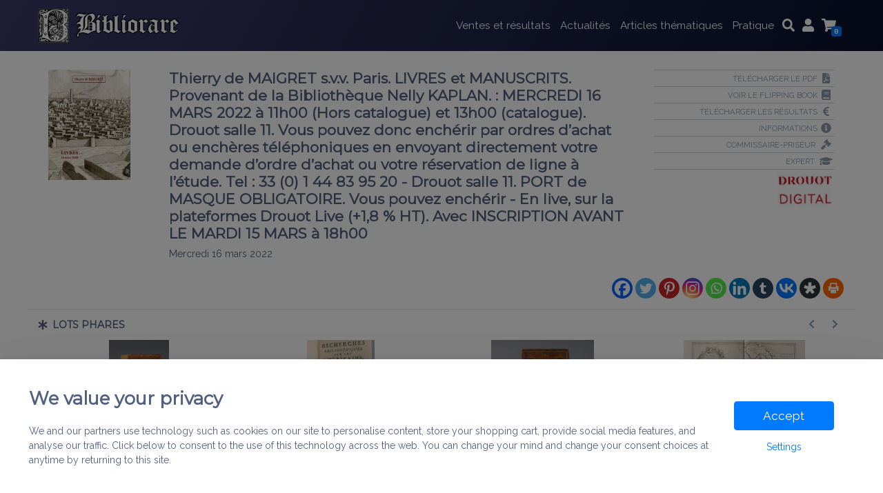

--- FILE ---
content_type: text/html; charset=UTF-8
request_url: https://www.bibliorare.com/catalogue/1433/
body_size: 23137
content:
<!doctype html>
<html lang="fr-FR">
<head>
	<meta charset="UTF-8">
	<meta http-equiv="X-UA-Compatible" content="IE=edge">
	<meta name="viewport" content="width=device-width, initial-scale=1, shrink-to-fit=no">
	<meta name="mobile-web-app-capable" content="yes">
	<meta name="apple-mobile-web-app-capable" content="yes">
	<meta name="apple-mobile-web-app-title" content="Bibliorare - Association pour la recherche des livres anciens, rares et précieux">
	<link rel="profile" href="http://gmpg.org/xfn/11">
	<link rel="pingback" href="https://www.bibliorare.com/xmlrpc.php">
	<link rel="icon" type="image/png" href="https://www.bibliorare.com/wp-content/themes/bibliorare/assets/images/favicon.png" />
	<title>Thierry de MAIGRET s.v.v. Paris. LIVRES et MANUSCRITS. Provenant de la Bibliothèque Nelly KAPLAN.  : MERCREDI 16 MARS 2022 à 11h00 (Hors catalogue)  et  13h00 (catalogue). Drouot salle 11. Vous pouvez donc enchérir par ordres d’achat ou enchères téléphoniques en envoyant directement votre demande d’ordre d’achat ou votre réservation de ligne à l’étude. Tel : 33 (0) 1 44 83 95 20 &#8211; Drouot salle 11. PORT de MASQUE OBLIGATOIRE. Vous pouvez enchérir &#8211; En live, sur la plateformes Drouot Live (+1,8 % HT). Avec INSCRIPTION AVANT LE MARDI 15 MARS à 18h00 &#8211; Bibliorare</title>
<meta name='robots' content='max-image-preview:large' />
<link rel='dns-prefetch' href='//www.bibliorare.com' />
<link rel='dns-prefetch' href='//secure.gravatar.com' />
<link rel='dns-prefetch' href='//stats.wp.com' />
<link rel='dns-prefetch' href='//v0.wordpress.com' />
<link rel='dns-prefetch' href='//widgets.wp.com' />
<link rel='dns-prefetch' href='//s0.wp.com' />
<link rel='dns-prefetch' href='//0.gravatar.com' />
<link rel='dns-prefetch' href='//1.gravatar.com' />
<link rel='dns-prefetch' href='//2.gravatar.com' />
<link rel='dns-prefetch' href='//jetpack.wordpress.com' />
<link rel='dns-prefetch' href='//public-api.wordpress.com' />
<link rel="alternate" type="application/rss+xml" title="Bibliorare &raquo; Flux" href="https://www.bibliorare.com/feed/" />
<link rel="alternate" type="application/rss+xml" title="Bibliorare &raquo; Flux des commentaires" href="https://www.bibliorare.com/comments/feed/" />
<script type="text/javascript">
/* <![CDATA[ */
window._wpemojiSettings = {"baseUrl":"https:\/\/s.w.org\/images\/core\/emoji\/14.0.0\/72x72\/","ext":".png","svgUrl":"https:\/\/s.w.org\/images\/core\/emoji\/14.0.0\/svg\/","svgExt":".svg","source":{"concatemoji":"https:\/\/www.bibliorare.com\/wp-includes\/js\/wp-emoji-release.min.js?ver=6.4.3"}};
/*! This file is auto-generated */
!function(i,n){var o,s,e;function c(e){try{var t={supportTests:e,timestamp:(new Date).valueOf()};sessionStorage.setItem(o,JSON.stringify(t))}catch(e){}}function p(e,t,n){e.clearRect(0,0,e.canvas.width,e.canvas.height),e.fillText(t,0,0);var t=new Uint32Array(e.getImageData(0,0,e.canvas.width,e.canvas.height).data),r=(e.clearRect(0,0,e.canvas.width,e.canvas.height),e.fillText(n,0,0),new Uint32Array(e.getImageData(0,0,e.canvas.width,e.canvas.height).data));return t.every(function(e,t){return e===r[t]})}function u(e,t,n){switch(t){case"flag":return n(e,"\ud83c\udff3\ufe0f\u200d\u26a7\ufe0f","\ud83c\udff3\ufe0f\u200b\u26a7\ufe0f")?!1:!n(e,"\ud83c\uddfa\ud83c\uddf3","\ud83c\uddfa\u200b\ud83c\uddf3")&&!n(e,"\ud83c\udff4\udb40\udc67\udb40\udc62\udb40\udc65\udb40\udc6e\udb40\udc67\udb40\udc7f","\ud83c\udff4\u200b\udb40\udc67\u200b\udb40\udc62\u200b\udb40\udc65\u200b\udb40\udc6e\u200b\udb40\udc67\u200b\udb40\udc7f");case"emoji":return!n(e,"\ud83e\udef1\ud83c\udffb\u200d\ud83e\udef2\ud83c\udfff","\ud83e\udef1\ud83c\udffb\u200b\ud83e\udef2\ud83c\udfff")}return!1}function f(e,t,n){var r="undefined"!=typeof WorkerGlobalScope&&self instanceof WorkerGlobalScope?new OffscreenCanvas(300,150):i.createElement("canvas"),a=r.getContext("2d",{willReadFrequently:!0}),o=(a.textBaseline="top",a.font="600 32px Arial",{});return e.forEach(function(e){o[e]=t(a,e,n)}),o}function t(e){var t=i.createElement("script");t.src=e,t.defer=!0,i.head.appendChild(t)}"undefined"!=typeof Promise&&(o="wpEmojiSettingsSupports",s=["flag","emoji"],n.supports={everything:!0,everythingExceptFlag:!0},e=new Promise(function(e){i.addEventListener("DOMContentLoaded",e,{once:!0})}),new Promise(function(t){var n=function(){try{var e=JSON.parse(sessionStorage.getItem(o));if("object"==typeof e&&"number"==typeof e.timestamp&&(new Date).valueOf()<e.timestamp+604800&&"object"==typeof e.supportTests)return e.supportTests}catch(e){}return null}();if(!n){if("undefined"!=typeof Worker&&"undefined"!=typeof OffscreenCanvas&&"undefined"!=typeof URL&&URL.createObjectURL&&"undefined"!=typeof Blob)try{var e="postMessage("+f.toString()+"("+[JSON.stringify(s),u.toString(),p.toString()].join(",")+"));",r=new Blob([e],{type:"text/javascript"}),a=new Worker(URL.createObjectURL(r),{name:"wpTestEmojiSupports"});return void(a.onmessage=function(e){c(n=e.data),a.terminate(),t(n)})}catch(e){}c(n=f(s,u,p))}t(n)}).then(function(e){for(var t in e)n.supports[t]=e[t],n.supports.everything=n.supports.everything&&n.supports[t],"flag"!==t&&(n.supports.everythingExceptFlag=n.supports.everythingExceptFlag&&n.supports[t]);n.supports.everythingExceptFlag=n.supports.everythingExceptFlag&&!n.supports.flag,n.DOMReady=!1,n.readyCallback=function(){n.DOMReady=!0}}).then(function(){return e}).then(function(){var e;n.supports.everything||(n.readyCallback(),(e=n.source||{}).concatemoji?t(e.concatemoji):e.wpemoji&&e.twemoji&&(t(e.twemoji),t(e.wpemoji)))}))}((window,document),window._wpemojiSettings);
/* ]]> */
</script>
<style id='wp-emoji-styles-inline-css' type='text/css'>

	img.wp-smiley, img.emoji {
		display: inline !important;
		border: none !important;
		box-shadow: none !important;
		height: 1em !important;
		width: 1em !important;
		margin: 0 0.07em !important;
		vertical-align: -0.1em !important;
		background: none !important;
		padding: 0 !important;
	}
</style>
<link rel='stylesheet' id='wp-block-library-css' href='https://www.bibliorare.com/wp-includes/css/dist/block-library/style.min.css?ver=6.4.3' type='text/css' media='all' />
<style id='wp-block-library-inline-css' type='text/css'>
.has-text-align-justify{text-align:justify;}
</style>
<link rel='stylesheet' id='jetpack-videopress-video-block-view-css' href='https://www.bibliorare.com/wp-content/plugins/jetpack/jetpack_vendor/automattic/jetpack-videopress/build/block-editor/blocks/video/view.css?minify=false&#038;ver=34ae973733627b74a14e' type='text/css' media='all' />
<link rel='stylesheet' id='mediaelement-css' href='https://www.bibliorare.com/wp-includes/js/mediaelement/mediaelementplayer-legacy.min.css?ver=4.2.17' type='text/css' media='all' />
<link rel='stylesheet' id='wp-mediaelement-css' href='https://www.bibliorare.com/wp-includes/js/mediaelement/wp-mediaelement.min.css?ver=6.4.3' type='text/css' media='all' />
<style id='classic-theme-styles-inline-css' type='text/css'>
/*! This file is auto-generated */
.wp-block-button__link{color:#fff;background-color:#32373c;border-radius:9999px;box-shadow:none;text-decoration:none;padding:calc(.667em + 2px) calc(1.333em + 2px);font-size:1.125em}.wp-block-file__button{background:#32373c;color:#fff;text-decoration:none}
</style>
<style id='global-styles-inline-css' type='text/css'>
body{--wp--preset--color--black: #000000;--wp--preset--color--cyan-bluish-gray: #abb8c3;--wp--preset--color--white: #ffffff;--wp--preset--color--pale-pink: #f78da7;--wp--preset--color--vivid-red: #cf2e2e;--wp--preset--color--luminous-vivid-orange: #ff6900;--wp--preset--color--luminous-vivid-amber: #fcb900;--wp--preset--color--light-green-cyan: #7bdcb5;--wp--preset--color--vivid-green-cyan: #00d084;--wp--preset--color--pale-cyan-blue: #8ed1fc;--wp--preset--color--vivid-cyan-blue: #0693e3;--wp--preset--color--vivid-purple: #9b51e0;--wp--preset--gradient--vivid-cyan-blue-to-vivid-purple: linear-gradient(135deg,rgba(6,147,227,1) 0%,rgb(155,81,224) 100%);--wp--preset--gradient--light-green-cyan-to-vivid-green-cyan: linear-gradient(135deg,rgb(122,220,180) 0%,rgb(0,208,130) 100%);--wp--preset--gradient--luminous-vivid-amber-to-luminous-vivid-orange: linear-gradient(135deg,rgba(252,185,0,1) 0%,rgba(255,105,0,1) 100%);--wp--preset--gradient--luminous-vivid-orange-to-vivid-red: linear-gradient(135deg,rgba(255,105,0,1) 0%,rgb(207,46,46) 100%);--wp--preset--gradient--very-light-gray-to-cyan-bluish-gray: linear-gradient(135deg,rgb(238,238,238) 0%,rgb(169,184,195) 100%);--wp--preset--gradient--cool-to-warm-spectrum: linear-gradient(135deg,rgb(74,234,220) 0%,rgb(151,120,209) 20%,rgb(207,42,186) 40%,rgb(238,44,130) 60%,rgb(251,105,98) 80%,rgb(254,248,76) 100%);--wp--preset--gradient--blush-light-purple: linear-gradient(135deg,rgb(255,206,236) 0%,rgb(152,150,240) 100%);--wp--preset--gradient--blush-bordeaux: linear-gradient(135deg,rgb(254,205,165) 0%,rgb(254,45,45) 50%,rgb(107,0,62) 100%);--wp--preset--gradient--luminous-dusk: linear-gradient(135deg,rgb(255,203,112) 0%,rgb(199,81,192) 50%,rgb(65,88,208) 100%);--wp--preset--gradient--pale-ocean: linear-gradient(135deg,rgb(255,245,203) 0%,rgb(182,227,212) 50%,rgb(51,167,181) 100%);--wp--preset--gradient--electric-grass: linear-gradient(135deg,rgb(202,248,128) 0%,rgb(113,206,126) 100%);--wp--preset--gradient--midnight: linear-gradient(135deg,rgb(2,3,129) 0%,rgb(40,116,252) 100%);--wp--preset--font-size--small: 13px;--wp--preset--font-size--medium: 20px;--wp--preset--font-size--large: 36px;--wp--preset--font-size--x-large: 42px;--wp--preset--spacing--20: 0.44rem;--wp--preset--spacing--30: 0.67rem;--wp--preset--spacing--40: 1rem;--wp--preset--spacing--50: 1.5rem;--wp--preset--spacing--60: 2.25rem;--wp--preset--spacing--70: 3.38rem;--wp--preset--spacing--80: 5.06rem;--wp--preset--shadow--natural: 6px 6px 9px rgba(0, 0, 0, 0.2);--wp--preset--shadow--deep: 12px 12px 50px rgba(0, 0, 0, 0.4);--wp--preset--shadow--sharp: 6px 6px 0px rgba(0, 0, 0, 0.2);--wp--preset--shadow--outlined: 6px 6px 0px -3px rgba(255, 255, 255, 1), 6px 6px rgba(0, 0, 0, 1);--wp--preset--shadow--crisp: 6px 6px 0px rgba(0, 0, 0, 1);}:where(.is-layout-flex){gap: 0.5em;}:where(.is-layout-grid){gap: 0.5em;}body .is-layout-flow > .alignleft{float: left;margin-inline-start: 0;margin-inline-end: 2em;}body .is-layout-flow > .alignright{float: right;margin-inline-start: 2em;margin-inline-end: 0;}body .is-layout-flow > .aligncenter{margin-left: auto !important;margin-right: auto !important;}body .is-layout-constrained > .alignleft{float: left;margin-inline-start: 0;margin-inline-end: 2em;}body .is-layout-constrained > .alignright{float: right;margin-inline-start: 2em;margin-inline-end: 0;}body .is-layout-constrained > .aligncenter{margin-left: auto !important;margin-right: auto !important;}body .is-layout-constrained > :where(:not(.alignleft):not(.alignright):not(.alignfull)){max-width: var(--wp--style--global--content-size);margin-left: auto !important;margin-right: auto !important;}body .is-layout-constrained > .alignwide{max-width: var(--wp--style--global--wide-size);}body .is-layout-flex{display: flex;}body .is-layout-flex{flex-wrap: wrap;align-items: center;}body .is-layout-flex > *{margin: 0;}body .is-layout-grid{display: grid;}body .is-layout-grid > *{margin: 0;}:where(.wp-block-columns.is-layout-flex){gap: 2em;}:where(.wp-block-columns.is-layout-grid){gap: 2em;}:where(.wp-block-post-template.is-layout-flex){gap: 1.25em;}:where(.wp-block-post-template.is-layout-grid){gap: 1.25em;}.has-black-color{color: var(--wp--preset--color--black) !important;}.has-cyan-bluish-gray-color{color: var(--wp--preset--color--cyan-bluish-gray) !important;}.has-white-color{color: var(--wp--preset--color--white) !important;}.has-pale-pink-color{color: var(--wp--preset--color--pale-pink) !important;}.has-vivid-red-color{color: var(--wp--preset--color--vivid-red) !important;}.has-luminous-vivid-orange-color{color: var(--wp--preset--color--luminous-vivid-orange) !important;}.has-luminous-vivid-amber-color{color: var(--wp--preset--color--luminous-vivid-amber) !important;}.has-light-green-cyan-color{color: var(--wp--preset--color--light-green-cyan) !important;}.has-vivid-green-cyan-color{color: var(--wp--preset--color--vivid-green-cyan) !important;}.has-pale-cyan-blue-color{color: var(--wp--preset--color--pale-cyan-blue) !important;}.has-vivid-cyan-blue-color{color: var(--wp--preset--color--vivid-cyan-blue) !important;}.has-vivid-purple-color{color: var(--wp--preset--color--vivid-purple) !important;}.has-black-background-color{background-color: var(--wp--preset--color--black) !important;}.has-cyan-bluish-gray-background-color{background-color: var(--wp--preset--color--cyan-bluish-gray) !important;}.has-white-background-color{background-color: var(--wp--preset--color--white) !important;}.has-pale-pink-background-color{background-color: var(--wp--preset--color--pale-pink) !important;}.has-vivid-red-background-color{background-color: var(--wp--preset--color--vivid-red) !important;}.has-luminous-vivid-orange-background-color{background-color: var(--wp--preset--color--luminous-vivid-orange) !important;}.has-luminous-vivid-amber-background-color{background-color: var(--wp--preset--color--luminous-vivid-amber) !important;}.has-light-green-cyan-background-color{background-color: var(--wp--preset--color--light-green-cyan) !important;}.has-vivid-green-cyan-background-color{background-color: var(--wp--preset--color--vivid-green-cyan) !important;}.has-pale-cyan-blue-background-color{background-color: var(--wp--preset--color--pale-cyan-blue) !important;}.has-vivid-cyan-blue-background-color{background-color: var(--wp--preset--color--vivid-cyan-blue) !important;}.has-vivid-purple-background-color{background-color: var(--wp--preset--color--vivid-purple) !important;}.has-black-border-color{border-color: var(--wp--preset--color--black) !important;}.has-cyan-bluish-gray-border-color{border-color: var(--wp--preset--color--cyan-bluish-gray) !important;}.has-white-border-color{border-color: var(--wp--preset--color--white) !important;}.has-pale-pink-border-color{border-color: var(--wp--preset--color--pale-pink) !important;}.has-vivid-red-border-color{border-color: var(--wp--preset--color--vivid-red) !important;}.has-luminous-vivid-orange-border-color{border-color: var(--wp--preset--color--luminous-vivid-orange) !important;}.has-luminous-vivid-amber-border-color{border-color: var(--wp--preset--color--luminous-vivid-amber) !important;}.has-light-green-cyan-border-color{border-color: var(--wp--preset--color--light-green-cyan) !important;}.has-vivid-green-cyan-border-color{border-color: var(--wp--preset--color--vivid-green-cyan) !important;}.has-pale-cyan-blue-border-color{border-color: var(--wp--preset--color--pale-cyan-blue) !important;}.has-vivid-cyan-blue-border-color{border-color: var(--wp--preset--color--vivid-cyan-blue) !important;}.has-vivid-purple-border-color{border-color: var(--wp--preset--color--vivid-purple) !important;}.has-vivid-cyan-blue-to-vivid-purple-gradient-background{background: var(--wp--preset--gradient--vivid-cyan-blue-to-vivid-purple) !important;}.has-light-green-cyan-to-vivid-green-cyan-gradient-background{background: var(--wp--preset--gradient--light-green-cyan-to-vivid-green-cyan) !important;}.has-luminous-vivid-amber-to-luminous-vivid-orange-gradient-background{background: var(--wp--preset--gradient--luminous-vivid-amber-to-luminous-vivid-orange) !important;}.has-luminous-vivid-orange-to-vivid-red-gradient-background{background: var(--wp--preset--gradient--luminous-vivid-orange-to-vivid-red) !important;}.has-very-light-gray-to-cyan-bluish-gray-gradient-background{background: var(--wp--preset--gradient--very-light-gray-to-cyan-bluish-gray) !important;}.has-cool-to-warm-spectrum-gradient-background{background: var(--wp--preset--gradient--cool-to-warm-spectrum) !important;}.has-blush-light-purple-gradient-background{background: var(--wp--preset--gradient--blush-light-purple) !important;}.has-blush-bordeaux-gradient-background{background: var(--wp--preset--gradient--blush-bordeaux) !important;}.has-luminous-dusk-gradient-background{background: var(--wp--preset--gradient--luminous-dusk) !important;}.has-pale-ocean-gradient-background{background: var(--wp--preset--gradient--pale-ocean) !important;}.has-electric-grass-gradient-background{background: var(--wp--preset--gradient--electric-grass) !important;}.has-midnight-gradient-background{background: var(--wp--preset--gradient--midnight) !important;}.has-small-font-size{font-size: var(--wp--preset--font-size--small) !important;}.has-medium-font-size{font-size: var(--wp--preset--font-size--medium) !important;}.has-large-font-size{font-size: var(--wp--preset--font-size--large) !important;}.has-x-large-font-size{font-size: var(--wp--preset--font-size--x-large) !important;}
.wp-block-navigation a:where(:not(.wp-element-button)){color: inherit;}
:where(.wp-block-post-template.is-layout-flex){gap: 1.25em;}:where(.wp-block-post-template.is-layout-grid){gap: 1.25em;}
:where(.wp-block-columns.is-layout-flex){gap: 2em;}:where(.wp-block-columns.is-layout-grid){gap: 2em;}
.wp-block-pullquote{font-size: 1.5em;line-height: 1.6;}
</style>
<link rel='stylesheet' id='bibliorare-loader-styles-css' href='https://www.bibliorare.com/wp-content/themes/bibliorare/assets/css/loader.min.css?ver=6.4.3' type='text/css' media='screen' />
<link rel='stylesheet' id='heateor_sss_frontend_css-css' href='https://www.bibliorare.com/wp-content/plugins/sassy-social-share/public/css/sassy-social-share-public.css?ver=3.3.67' type='text/css' media='all' />
<style id='heateor_sss_frontend_css-inline-css' type='text/css'>
.heateor_sss_button_instagram span.heateor_sss_svg,a.heateor_sss_instagram span.heateor_sss_svg{background:radial-gradient(circle at 30% 107%,#fdf497 0,#fdf497 5%,#fd5949 45%,#d6249f 60%,#285aeb 90%)}.heateor_sss_horizontal_sharing .heateor_sss_svg,.heateor_sss_standard_follow_icons_container .heateor_sss_svg{color:#fff;border-width:0px;border-style:solid;border-color:transparent}.heateor_sss_horizontal_sharing .heateorSssTCBackground{color:#666}.heateor_sss_horizontal_sharing span.heateor_sss_svg:hover,.heateor_sss_standard_follow_icons_container span.heateor_sss_svg:hover{border-color:transparent;}.heateor_sss_vertical_sharing span.heateor_sss_svg,.heateor_sss_floating_follow_icons_container span.heateor_sss_svg{color:#fff;border-width:0px;border-style:solid;border-color:transparent;}.heateor_sss_vertical_sharing .heateorSssTCBackground{color:#666;}.heateor_sss_vertical_sharing span.heateor_sss_svg:hover,.heateor_sss_floating_follow_icons_container span.heateor_sss_svg:hover{border-color:transparent;}@media screen and (max-width:783px) {.heateor_sss_vertical_sharing{display:none!important}}
</style>
<link rel='stylesheet' id='jetpack_css-css' href='https://www.bibliorare.com/wp-content/plugins/jetpack/css/jetpack.css?ver=12.2.1' type='text/css' media='all' />
<script type="text/javascript" src="https://www.bibliorare.com/wp-includes/js/jquery/jquery.min.js?ver=3.7.1" id="jquery-core-js"></script>
<script type="text/javascript" src="https://www.bibliorare.com/wp-includes/js/jquery/jquery-migrate.min.js?ver=3.4.1" id="jquery-migrate-js"></script>
<script type="text/javascript" id="gzclabs-cookies-consent_js-js-extra">
/* <![CDATA[ */
var cookies_consent_config = {"ajaxurl":"https:\/\/www.bibliorare.com\/wp-admin\/admin-ajax.php","lang":"en_US","cookies_consent":"1"};
/* ]]> */
</script>
<script type="text/javascript" src="https://www.bibliorare.com/wp-content/plugins/gzclabs-cookies-consent/frontend/js/bundle.js?ver=6.4.3" id="gzclabs-cookies-consent_js-js"></script>
<script type="text/javascript" id="gzclabs-login_js-js-extra">
/* <![CDATA[ */
var gzc_login_config = {"ajaxurl":"https:\/\/www.bibliorare.com\/wp-admin\/admin-ajax.php","user_profile_url":"https:\/\/www.bibliorare.com\/profile"};
/* ]]> */
</script>
<script type="text/javascript" src="https://www.bibliorare.com/wp-content/plugins/gzclabs-login/frontend/js/login-frontend.min.js?ver=6.4.3" id="gzclabs-login_js-js"></script>
<script type="text/javascript" id="gzclabs-newsletter_js-js-extra">
/* <![CDATA[ */
var newsletter_config = {"subscribe_url":"https:\/\/lists.bibliorare.com\/?p=subscribe&id=1"};
/* ]]> */
</script>
<script type="text/javascript" src="https://www.bibliorare.com/wp-content/plugins/gzclabs-newsletter/frontend/js/frontend.min.js?ver=6.4.3" id="gzclabs-newsletter_js-js"></script>
<script type="text/javascript" id="bibliorare-bundle-js-extra">
/* <![CDATA[ */
var config = {"baseurl":"https:\/\/www.bibliorare.com\/","ajaxurl":"https:\/\/www.bibliorare.com\/wp-admin\/admin-ajax.php","page":"catalogue","lot_template":"colonnes","catalogue_id":"1433","catalogue_orderby":"numero_asc","cookies":{"website":{"allowed":0},"youtube":{"allowed":0}}};
/* ]]> */
</script>
<script type="text/javascript" src="https://www.bibliorare.com/wp-content/themes/bibliorare/js/bundle.js?ver=6.4.3" id="bibliorare-bundle-js"></script>
<link rel="https://api.w.org/" href="https://www.bibliorare.com/wp-json/" /><link rel="EditURI" type="application/rsd+xml" title="RSD" href="https://www.bibliorare.com/xmlrpc.php?rsd" />
<meta name="generator" content="WordPress 6.4.3" />
<link rel="canonical" href="https://www.bibliorare.com/?p=-99" />
<link rel="alternate" type="application/json+oembed" href="https://www.bibliorare.com/wp-json/oembed/1.0/embed?url=https%3A%2F%2Fwww.bibliorare.com%2F%3Fp%3D-99" />
<link rel="alternate" type="text/xml+oembed" href="https://www.bibliorare.com/wp-json/oembed/1.0/embed?url=https%3A%2F%2Fwww.bibliorare.com%2F%3Fp%3D-99&#038;format=xml" />
	<style>img#wpstats{display:none}</style>
		</head>

<body class="catalogue-template-default page page-id--99 page-parent" class="ovh">

	<div class="page-loader"></div>
	<a class="skip-link screen-reader-text" href="#content">Skip to content</a>

	
	<header>
		<nav class="navbar fixed-top navbar-expand-md navbar-dark violet-gradient" role="navigation">
			<div class="container">
				<a class="navbar-brand order-0" href="https://www.bibliorare.com/">
					<div class="logo">
						<div class="logo1">
							<img src="https://www.bibliorare.com/wp-content/themes/bibliorare/assets/images/logo-1.png" alt="Bibliorare">
						</div>
						<div class="logo2">
							<img src="https://www.bibliorare.com/wp-content/themes/bibliorare/assets/images/logo-2.png" alt="Bibliorare">
						</div>
					</div>
				</a>
				<div id="navBarMainMenu" class="collapse navbar-collapse order-2 order-md-1"><ul id="main-menu" class="navbar-nav ml-auto"><li itemscope="itemscope" itemtype="https://www.schema.org/SiteNavigationElement" id="menu-item-613481" class="menu-item menu-item-type-custom menu-item-object-custom menu-item-has-children dropdown menu-item-613481 nav-item"><a title="Ventes et résultats" href="#" data-toggle="dropdown" aria-haspopup="true" aria-expanded="false" class="dropdown-toggle nav-link" id="menu-item-dropdown-613481">Ventes et résultats</a>
<div class="dropdown-menu dropdown-menu-center" aria-labelledby="menu-item-dropdown-613481" role="menu">
	<div class="dropdown-menu-item">
		<h5 class=""><i class="fas fa-gavel fa-lg" aria-hidden="true"></i>Ventes</h5>

		<ul>
		<li itemscope="itemscope" itemtype="https://www.schema.org/SiteNavigationElement" id="menu-item-613484" class="menu-item menu-item-type-custom menu-item-object-custom menu-item-613484 nav-item"><a title="Prochaines ventes" href="/#prochaines-ventes" class="dropdown-item">Prochaines ventes</a></li>
		<li itemscope="itemscope" itemtype="https://www.schema.org/SiteNavigationElement" id="menu-item-613485" class="menu-item menu-item-type-post_type menu-item-object-page menu-item-613485 nav-item"><a title="Catalogues Ventes Publiques" href="https://www.bibliorare.com/catalogues-ventes/" class="dropdown-item">Catalogues Ventes Publiques</a></li>
		<li itemscope="itemscope" itemtype="https://www.schema.org/SiteNavigationElement" id="menu-item-613486" class="menu-item menu-item-type-post_type menu-item-object-page menu-item-613486 nav-item"><a title="Ventes de librairies" href="https://www.bibliorare.com/ventes-librairies/" class="dropdown-item">Ventes de librairies</a></li>
		<li itemscope="itemscope" itemtype="https://www.schema.org/SiteNavigationElement" id="menu-item-857633" class="menu-item menu-item-type-post_type menu-item-object-page menu-item-857633 nav-item"><a title="Ventes de prestige" href="https://www.bibliorare.com/https-www-bibliorare-com-lot-311543/" class="dropdown-item">Ventes de prestige</a></li>
		<li itemscope="itemscope" itemtype="https://www.schema.org/SiteNavigationElement" id="menu-item-857359" class="menu-item menu-item-type-custom menu-item-object-custom menu-item-857359 nav-item"><a title="Les catalogues et résultats de 2000 à 2014" href="https://www.bibliorare.com/salle_des_ventes.htm" class="dropdown-item">Les catalogues et résultats de 2000 à 2014</a></li>
	</ul>
</div>
	<div class="dropdown-menu-item lightblue">
		<h5 class=" yellow"><i class="fas fa-euro-sign fa-lg" aria-hidden="true"></i>Résultats</h5>

		<ul>
		<li itemscope="itemscope" itemtype="https://www.schema.org/SiteNavigationElement" id="menu-item-613489" class="menu-item menu-item-type-post_type menu-item-object-page menu-item-613489 nav-item"><a title="Résultats des Ventes Publiques" href="https://www.bibliorare.com/resultats-des-ventes-publiques/" class="dropdown-item">Résultats des Ventes Publiques</a></li>
		<li itemscope="itemscope" itemtype="https://www.schema.org/SiteNavigationElement" id="menu-item-613490" class="menu-item menu-item-type-post_type menu-item-object-page menu-item-613490 nav-item"><a title="Top enchères" href="https://www.bibliorare.com/top-encheres/" class="dropdown-item">Top enchères</a></li>
		<li itemscope="itemscope" itemtype="https://www.schema.org/SiteNavigationElement" id="menu-item-613491" class="menu-item menu-item-type-custom menu-item-object-custom menu-item-613491 nav-item"><a title="Archives top enchères" href="/des-encheres-top.htm" class="dropdown-item">Archives top enchères</a></li>
	</ul>
</div>
	<div class="dropdown-menu-item gradient-lightgreen">
		<h5 class=" green"><i class="fas fa-address-book fa-lg" aria-hidden="true"></i>Partenaires</h5>

		<ul>
		<li itemscope="itemscope" itemtype="https://www.schema.org/SiteNavigationElement" id="menu-item-613495" class="menu-item menu-item-type-post_type menu-item-object-page menu-item-613495 nav-item"><a title="Maisons de ventes" href="https://www.bibliorare.com/maisons-de-ventes/" class="dropdown-item">Maisons de ventes</a></li>
		<li itemscope="itemscope" itemtype="https://www.schema.org/SiteNavigationElement" id="menu-item-613494" class="menu-item menu-item-type-post_type menu-item-object-page menu-item-613494 nav-item"><a title="Experts et Commissaires-Priseurs" href="https://www.bibliorare.com/experts-et-commissaires-priseurs/" class="dropdown-item">Experts et Commissaires-Priseurs</a></li>
	</ul>
</div>
</div> <!-- .dropdown-menu -->
</li>
<li itemscope="itemscope" itemtype="https://www.schema.org/SiteNavigationElement" id="menu-item-613496" class="menu-item menu-item-type-custom menu-item-object-custom menu-item-has-children dropdown menu-item-613496 nav-item"><a title="Actualités" href="#" data-toggle="dropdown" aria-haspopup="true" aria-expanded="false" class="dropdown-toggle nav-link" id="menu-item-dropdown-613496">Actualités</a>
<div class="dropdown-menu dropdown-menu-center" aria-labelledby="menu-item-dropdown-613496" role="menu">
	<div class="dropdown-menu-item">
		<h5 class=" darkblue"><i class="fas fa-broadcast-tower fa-lg" aria-hidden="true"></i>Actualités</h5>

		<ul>
		<li itemscope="itemscope" itemtype="https://www.schema.org/SiteNavigationElement" id="menu-item-613500" class="menu-item menu-item-type-taxonomy menu-item-object-category menu-item-613500 nav-item"><a title="L&#039;info du Bibliophile" href="https://www.bibliorare.com/category/info-bibliophile/" class="dropdown-item">L&rsquo;info du Bibliophile</a></li>
		<li itemscope="itemscope" itemtype="https://www.schema.org/SiteNavigationElement" id="menu-item-613499" class="menu-item menu-item-type-taxonomy menu-item-object-category menu-item-613499 nav-item"><a title="Brèves infos et vidéos sur Ventes et Bibliothèques" href="https://www.bibliorare.com/category/breves/" class="dropdown-item">Brèves infos et vidéos sur Ventes et Bibliothèques</a></li>
		<li itemscope="itemscope" itemtype="https://www.schema.org/SiteNavigationElement" id="menu-item-891383" class="menu-item menu-item-type-taxonomy menu-item-object-category menu-item-891383 nav-item"><a title="Vidéos ventes Aristophil et Bibliothèque Pierre Bergé" href="https://www.bibliorare.com/category/videos-ventes-aristophil-et-bibliotheque-pierre-berge/" class="dropdown-item">Vidéos ventes Aristophil et Bibliothèque Pierre Bergé</a></li>
		<li itemscope="itemscope" itemtype="https://www.schema.org/SiteNavigationElement" id="menu-item-613501" class="menu-item menu-item-type-taxonomy menu-item-object-category menu-item-613501 nav-item"><a title="Voir des vidéos sur le Livre et le manuscrit" href="https://www.bibliorare.com/category/a-voir/" class="dropdown-item">Voir des vidéos sur le Livre et le manuscrit</a></li>
	</ul>
</div>
</div> <!-- .dropdown-menu -->
</li>
<li itemscope="itemscope" itemtype="https://www.schema.org/SiteNavigationElement" id="menu-item-613502" class="menu-item menu-item-type-custom menu-item-object-custom menu-item-has-children dropdown menu-item-613502 nav-item"><a title="Articles thématiques" href="#" data-toggle="dropdown" aria-haspopup="true" aria-expanded="false" class="dropdown-toggle nav-link" id="menu-item-dropdown-613502">Articles thématiques</a>
<div class="dropdown-menu dropdown-menu-center" aria-labelledby="menu-item-dropdown-613502" role="menu">
	<div class="dropdown-menu-item">
		<h5 class=""><i class="fas fa-quote-right fa-lg" aria-hidden="true"></i>Articles thématiques</h5>
		<p class="descr">Retrouvez nos articles classés par thème :</p>
</div>
	<div class="dropdown-menu-item sub-row"><div class="container"><div class="row">
		<div class="col col-12 col-md-6">
			<h6 class="">Les Bibliophiles</h6>

			<ul>
			<li itemscope="itemscope" itemtype="https://www.schema.org/SiteNavigationElement" id="menu-item-613510" class="menu-item menu-item-type-custom menu-item-object-custom menu-item-613510 nav-item"><a title="Littérature" href="http://www.bibliorare.com/religions_et_Litterature.htm" class="dropdown-item">Littérature</a></li>
			<li itemscope="itemscope" itemtype="https://www.schema.org/SiteNavigationElement" id="menu-item-613511" class="menu-item menu-item-type-post_type menu-item-object-page menu-item-613511 nav-item"><a title="Coin du Bibliophile" href="https://www.bibliorare.com/coin-du-bibliophile/" class="dropdown-item">Coin du Bibliophile</a></li>
			<li itemscope="itemscope" itemtype="https://www.schema.org/SiteNavigationElement" id="menu-item-613512" class="menu-item menu-item-type-post_type menu-item-object-page menu-item-613512 nav-item"><a title="Histoire et Mémoires" href="https://www.bibliorare.com/histoire-et-memoires/" class="dropdown-item">Histoire et Mémoires</a></li>
			<li itemscope="itemscope" itemtype="https://www.schema.org/SiteNavigationElement" id="menu-item-613513" class="menu-item menu-item-type-custom menu-item-object-custom menu-item-613513 nav-item"><a title="Sciences" href="http://www.bibliorare.com/techniques_sciences.htm" class="dropdown-item">Sciences</a></li>
			<li itemscope="itemscope" itemtype="https://www.schema.org/SiteNavigationElement" id="menu-item-613514" class="menu-item menu-item-type-custom menu-item-object-custom menu-item-613514 nav-item"><a title="Révélation" href="http://www.bibliorare.com/religion_et_litterature_2.htm" class="dropdown-item">Révélation</a></li>
			<li itemscope="itemscope" itemtype="https://www.schema.org/SiteNavigationElement" id="menu-item-613515" class="menu-item menu-item-type-custom menu-item-object-custom menu-item-613515 nav-item"><a title="Bretagne" href="http://www.bibliorare.com/bretagne.htm" class="dropdown-item">Bretagne</a></li>
		</ul>
</div>
		<div class="col col-12 col-md-6">
			<h6 class="">Arts Graphiques</h6>

			<ul>
			<li itemscope="itemscope" itemtype="https://www.schema.org/SiteNavigationElement" id="menu-item-613517" class="menu-item menu-item-type-taxonomy menu-item-object-category menu-item-613517 nav-item"><a title="Les fresques" href="https://www.bibliorare.com/category/les-fresques/" class="dropdown-item">Les fresques</a></li>
			<li itemscope="itemscope" itemtype="https://www.schema.org/SiteNavigationElement" id="menu-item-613518" class="menu-item menu-item-type-taxonomy menu-item-object-category menu-item-613518 nav-item"><a title="Dessins" href="https://www.bibliorare.com/category/dessins-arts-graphiques/" class="dropdown-item">Dessins</a></li>
			<li itemscope="itemscope" itemtype="https://www.schema.org/SiteNavigationElement" id="menu-item-613519" class="menu-item menu-item-type-post_type menu-item-object-page menu-item-613519 nav-item"><a title="Arts graphiques" href="https://www.bibliorare.com/arts-graphiques/" class="dropdown-item">Arts graphiques</a></li>
		</ul>
</div>
</div></div></div>
	<div class="dropdown-menu-item gradient-lightgray">
		<h5 class=" pink"><i class="fas fa-braille fa-lg" aria-hidden="true"></i>Expositions</h5>

		<ul>
		<li itemscope="itemscope" itemtype="https://www.schema.org/SiteNavigationElement" id="menu-item-613522" class="menu-item menu-item-type-custom menu-item-object-custom menu-item-613522 nav-item"><a title="François PERRIER, peintre &amp; graveur (1590-1650)" href="http://www.bibliorare.com/francois-perrier-peintre.htm" class="dropdown-item">François PERRIER, peintre &#038; graveur (1590-1650)</a></li>
		<li itemscope="itemscope" itemtype="https://www.schema.org/SiteNavigationElement" id="menu-item-613523" class="menu-item menu-item-type-custom menu-item-object-custom menu-item-613523 nav-item"><a title="Ecole pisane de sculpture" href="http://www.bibliorare.com/sculpture.htm" class="dropdown-item">Ecole pisane de sculpture</a></li>
		<li itemscope="itemscope" itemtype="https://www.schema.org/SiteNavigationElement" id="menu-item-613524" class="menu-item menu-item-type-custom menu-item-object-custom menu-item-613524 nav-item"><a title="Hans Burgkmair, peintre &amp; graveur allemand" href="http://www.bibliorare.com/dessin-41.htm" class="dropdown-item">Hans Burgkmair, peintre &#038; graveur allemand</a></li>
		<li itemscope="itemscope" itemtype="https://www.schema.org/SiteNavigationElement" id="menu-item-613525" class="menu-item menu-item-type-custom menu-item-object-custom menu-item-613525 nav-item"><a title="Dessins anciens et modernes" href="http://www.bibliorare.com/dessins-anciens_modernes.htm" class="dropdown-item">Dessins anciens et modernes</a></li>
		<li itemscope="itemscope" itemtype="https://www.schema.org/SiteNavigationElement" id="menu-item-613526" class="menu-item menu-item-type-custom menu-item-object-custom menu-item-613526 nav-item"><a title="PIRANESI, dit le Piranéses" href="http://www.bibliorare.com/dessin--44.htm" class="dropdown-item">PIRANESI, dit le Piranéses</a></li>
		<li itemscope="itemscope" itemtype="https://www.schema.org/SiteNavigationElement" id="menu-item-613527" class="menu-item menu-item-type-custom menu-item-object-custom menu-item-613527 nav-item"><a title="Important ensemble de Jean-Antoine CONSTANTIN, dit Constantin d&#039;Aix" href="http://www.bibliorare.com/dessins-constantin.htm" class="dropdown-item">Important ensemble de Jean-Antoine CONSTANTIN, dit Constantin d&rsquo;Aix</a></li>
	</ul>
</div>
	<div class="dropdown-menu-item gradient-lightgreen">
		<h5 class=" green"><i class="fas fa-plane fa-lg" aria-hidden="true"></i>Voyages</h5>

		<ul>
		<li itemscope="itemscope" itemtype="https://www.schema.org/SiteNavigationElement" id="menu-item-613530" class="menu-item menu-item-type-custom menu-item-object-custom menu-item-613530 nav-item"><a title="DERNIER MARIN-MARIE Grands Coureurs et Plaisanciers" href="http://www.bibliorare.com/marin-mari.htm" class="dropdown-item">DERNIER MARIN-MARIE Grands Coureurs et Plaisanciers</a></li>
		<li itemscope="itemscope" itemtype="https://www.schema.org/SiteNavigationElement" id="menu-item-613531" class="menu-item menu-item-type-custom menu-item-object-custom menu-item-613531 nav-item"><a title="Chinguetti la Sorbonne du désert" href="http://www.bibliorare.com/o-du-puigaudeau.htm" class="dropdown-item">Chinguetti la Sorbonne du désert</a></li>
		<li itemscope="itemscope" itemtype="https://www.schema.org/SiteNavigationElement" id="menu-item-613532" class="menu-item menu-item-type-custom menu-item-object-custom menu-item-613532 nav-item"><a title="Les frères Marçais, deux passionnés du Maghreb" href="http://www.bibliorare.com/coin_du_bibliophile_bis.htm" class="dropdown-item">Les frères Marçais, deux passionnés du Maghreb</a></li>
		<li itemscope="itemscope" itemtype="https://www.schema.org/SiteNavigationElement" id="menu-item-613533" class="menu-item menu-item-type-custom menu-item-object-custom menu-item-613533 nav-item"><a title="Voyage en Haute Egypte" href="http://www.bibliorare.com/voyage_levant1.htm" class="dropdown-item">Voyage en Haute Egypte</a></li>
		<li itemscope="itemscope" itemtype="https://www.schema.org/SiteNavigationElement" id="menu-item-613534" class="menu-item menu-item-type-custom menu-item-object-custom menu-item-613534 nav-item"><a title="Voyages" href="http://www.bibliorare.com/voyages_loisirs.htm" class="dropdown-item">Voyages</a></li>
	</ul>
</div>
</div> <!-- .dropdown-menu -->
</li>
<li itemscope="itemscope" itemtype="https://www.schema.org/SiteNavigationElement" id="menu-item-613535" class="menu-item menu-item-type-custom menu-item-object-custom menu-item-has-children dropdown menu-item-613535 nav-item"><a title="Pratique" href="#" data-toggle="dropdown" aria-haspopup="true" aria-expanded="false" class="dropdown-toggle nav-link" id="menu-item-dropdown-613535">Pratique</a>
<div class="dropdown-menu dropdown-menu-center" aria-labelledby="menu-item-dropdown-613535" role="menu">
	<div class="dropdown-menu-item">
		<h5 class=" blue"><i class="fas fa-handshake fa-lg" aria-hidden="true"></i>Pratique</h5>

		<ul>
		<li itemscope="itemscope" itemtype="https://www.schema.org/SiteNavigationElement" id="menu-item-613538" class="menu-item menu-item-type-custom menu-item-object-custom menu-item-613538 nav-item"><a title="Vos Recherches" href="http://www.bibliorare.com/vos-recherches.htm" class="dropdown-item">Vos Recherches</a></li>
		<li itemscope="itemscope" itemtype="https://www.schema.org/SiteNavigationElement" id="menu-item-613539" class="newsletter-subscribe-input menu-item menu-item-type-custom menu-item-object-custom menu-item-613539 nav-item"><a title="Newsletter gratuite" href="#" class="dropdown-item">Newsletter gratuite</a></li>
		<li itemscope="itemscope" itemtype="https://www.schema.org/SiteNavigationElement" id="menu-item-613540" class="menu-item menu-item-type-post_type menu-item-object-page menu-item-613540 nav-item"><a title="Buts et fonctions de l&#039;Association Bibliorare" href="https://www.bibliorare.com/les-buts-et-fonctions-de-lassociation-bibliorare/" class="dropdown-item">Buts et fonctions de l&rsquo;Association Bibliorare</a></li>
	</ul>
</div>
	<div class="dropdown-menu-item gradient-lightgray">
		<h5 class=" yellow"><i class="fas fa-link fa-lg" aria-hidden="true"></i>Liens</h5>

		<ul>
		<li itemscope="itemscope" itemtype="https://www.schema.org/SiteNavigationElement" id="menu-item-613543" class="menu-item menu-item-type-post_type menu-item-object-page menu-item-613543 nav-item"><a title="Nos liens" href="https://www.bibliorare.com/nos-liens/" class="dropdown-item">Nos liens</a></li>
		<li itemscope="itemscope" itemtype="https://www.schema.org/SiteNavigationElement" id="menu-item-613544" class="menu-item menu-item-type-custom menu-item-object-custom menu-item-613544 nav-item"><a title="Les signets de la Bibliothèque Nationale de France" href="http://signets.bnf.fr/" class="dropdown-item">Les signets de la Bibliothèque Nationale de France</a></li>
		<li itemscope="itemscope" itemtype="https://www.schema.org/SiteNavigationElement" id="menu-item-613545" class="menu-item menu-item-type-custom menu-item-object-custom menu-item-613545 nav-item"><a title="Opale Plus. Accès au catalogue général de la BnF. Plus de 7 millions de notices" href="http://www.bnf.fr/fr/collections_et_services/bibliotheques_numeriques_gallica.html" class="dropdown-item">Opale Plus. Accès au catalogue général de la BnF. Plus de 7 millions de notices</a></li>
		<li itemscope="itemscope" itemtype="https://www.schema.org/SiteNavigationElement" id="menu-item-613546" class="menu-item menu-item-type-custom menu-item-object-custom menu-item-613546 nav-item"><a title="Inventaire des Arts Graphiques du Louvre" href="http://arts-graphiques.louvre.fr/recherche/oeuvres" class="dropdown-item">Inventaire des Arts Graphiques du Louvre</a></li>
	</ul>
</div>
</div> <!-- .dropdown-menu -->
</li>
</ul></div>				<form class="form-inline flex-nowrap order-1 order-md-2">
					<div class="dropdown dropdown-search">
  <button class="btn btn-icon dropdown-toggle" type="button" id="searchDropdown" data-toggle="dropdown" aria-haspopup="true" aria-expanded="false">
    <i class="fas fa-search fa-lg"></i>
  </button>
  <div class="dropdown-menu dropdown-menu-right">
    <div class="dropdown-menu-item">
      <h5><i class="fas fa-binoculars fa-lg"></i>Recherche</h5>
      <p class="descr">Rechercher un catalogue, lot, article, etc &hellip;</p>
      <div class="input-group input-group-sm mt-2">
        <input type="text" class="form-control" id="search_catalogue" name="search_catalogue" aria-label="Rechercher dans les catalogues">
        <div class="input-group-append">
          <button id="search_catalogue_submit_btn" type="button" class="btn btn-primary input-group-text"><i class="fas fa-search"></i></button>
        </div>
      </div>
    </div>

    <div class="dropdown-menu-item lightblue">
      <h5 class="green"><i class="fas fa-box-open fa-lg"></i>Archives</h5>
      <p class="descr">Effectuer une recherche dans les archives du site</p>
      <div class="input-group input-group-sm mt-2">
        <input type="text" class="form-control" id="search_archive" name="search_archive" aria-label="Rechercher dans les archives">
        <div class="input-group-append">
          <button id="search_archive_submit_btn" type="button" class="btn btn-primary input-group-text"><i class="fas fa-search"></i></button>
        </div>
      </div>
    </div>
  </div>
</div>					
<button type="button" class="btn btn-icon" data-toggle="modal" data-target="#login-modal-dialog" title="Connexion">
  <i class="fas fa-user fa-lg"></i>
</button>

					<a class="btn btn-icon" href="https://www.bibliorare.com/panier/" title="Mes ordres d'achat">
  <i class="fas fa-shopping-cart fa-lg"></i>
  <span id="navbar-cart-badge" class="badge badge-primary">0</span>
</a>
					<button class="navbar-toggler" type="button" data-toggle="collapse" data-target="#navBarMainMenu" aria-controls="navBarMainMenu" aria-expanded="false" aria-label="Toggle navigation">
						<span class="navbar-toggler-icon"></span>
					</button>
				</form>
			</div>
		</nav>
	</header>
	
<div class="pswp" tabindex="-1" role="dialog" aria-hidden="true">

  <div class="pswp__bg"></div>

  <div class="pswp__scroll-wrap">

    <div class="pswp__container">
      <div class="pswp__item"></div>
      <div class="pswp__item"></div>
      <div class="pswp__item"></div>
    </div>

    <div class="pswp__ui pswp__ui--hidden">

      <div class="pswp__top-bar">

        <div class="pswp__counter"></div>

        <button class="pswp__button pswp__button--close" title="Fermer (Esc)"></button>
        <button class="pswp__button pswp__button--fs" title="Afficher en plein écran"></button>
        <button class="pswp__button pswp__button--zoom" title="Zoom avant/arrière"></button>

        <div class="pswp__preloader">
          <div class="pswp__preloader__icn">
            <div class="pswp__preloader__cut">
              <div class="pswp__preloader__donut"></div>
            </div>
          </div>
        </div>
      </div>

      <div class="pswp__share-modal pswp__share-modal--hidden pswp__single-tap">
        <div class="pswp__share-tooltip"></div> 
      </div>

      <button class="pswp__button pswp__button--arrow--left" title="Précédent (flêche gauche)"></button>
      <button class="pswp__button pswp__button--arrow--right" title="Suivant (flêche droite)"></button>

      <div class="pswp__caption">
        <div class="pswp__caption__center"></div>
      </div>

    </div>

  </div>
</div><section class="container mt-3">
  
<div id="catInfoModalDialog" class="modal fade" tabindex="-1" role="dialog">
  <div class="modal-dialog modal-xl modal-dialog-centered" role="document">
    <div class="modal-content">

      <div class="modal-header">
        <h5 class="modal-title m-0 ml-3">Informations sur la vente</h5>
        <button type="button" class="close" data-dismiss="modal" aria-label="Fermer">
          <span aria-hidden="true">&times;</span>
        </button>
      </div>

      <div class="modal-body pt-4 pb-4">
        <div class="container">
          <div class="row">
            <div class="col">
              <p><strong>LIEU et date de la vente :</strong> Hôtel Drouot, Salle 11. 9, rue Drouot – 75009 Paris. Mercredi 16 MARS à 11h00 (Hors catalogue) et 13h00 (catalogue) – <strong>CONTACT</strong> à l’Étude : Marie Ollier :  mollier@tdemaigret.fr – Tél. +33 (0) 1 44 83 95 20</p><p><strong>Exposition partielle sur rendez-vous à l’Étude sur rendez-vous  Tél</strong>. : +33 (0) 1 44 83 95 20 Et <strong>Exposition Drouot salle 11 : </strong><strong>Le mardi 15 de 11h00 à 18h00. </strong><strong>Téléphone pendant l’exposition et la vente :</strong> 33 (0) 1 48 00 20 11.</p><p><strong>Experts :</strong> Emmanuel de BROGLIE – « Cabinet Revel ». 57, rue de Verneuil 75007 Paris T. + 33 (0) 1 42 22 17 13 – E-Mail : cabinetrevel@noos.fr</p>            </div>
          </div>
        </div>
      </div>

    </div>
  </div>
</div>

<div class="catalogue row">
  <div class="col">
    <article class="container-fluid mt-4">
      <div class="row">
                <div class="col-12 col-sm-auto col-image">
          <a href="#" class="image-gallery-toggler" data-gallery-id="image-gallery-data-1433" data-gallery-index="0">
            <img src="https://www.bibliorare.com/wp-content/uploads/2022/03/MAIGRET-16-03-2022-1-223x300.jpg">
          </a>
        </div>

        <div id="image-gallery-data-1433" data-image-gallery="[{&quot;src&quot;:&quot;https:\/\/www.bibliorare.com\/wp-content\/uploads\/2022\/03\/MAIGRET-16-03-2022-1.jpg&quot;,&quot;w&quot;:453,&quot;h&quot;:610}]" class="d-none"></div>
        
        <div class="col-12 col-sm text-center text-sm-left pl-0 pt-4 pt-sm-0">
          <h4>
                          Thierry de MAIGRET s.v.v. Paris. LIVRES et MANUSCRITS. Provenant de la Bibliothèque Nelly KAPLAN.  : MERCREDI 16 MARS 2022 à 11h00 (Hors catalogue)  et  13h00 (catalogue). Drouot salle 11. Vous pouvez donc enchérir par ordres d’achat ou enchères téléphoniques en envoyant directement votre demande d’ordre d’achat ou votre réservation de ligne à l’étude. Tel : 33 (0) 1 44 83 95 20 - Drouot salle 11. PORT de MASQUE OBLIGATOIRE. Vous pouvez enchérir - En live, sur la plateformes Drouot Live (+1,8 % HT). Avec INSCRIPTION AVANT LE MARDI 15 MARS à 18h00                      </h4>
          <p>Mercredi 16 mars 2022</p>
        </div>

        <div class="col-12 col-sm-3">
          <ul class="actions mb-0">
                                    <li>
              <a href="https://www.bibliorare.com/wp-content/uploads/catalogue/pdf/Maigret-16-03-2022.pdf" target="_blank">
                Télécharger le PDF<div class="icon"><i class="fas fa-file-pdf fa-lg"></i></div>
              </a>
            </li>
                                    <li>
              <a href="https://www.bibliorare.com//fp/Bibliothèque-Nelly-KAPLAN/HTML" target="_blank">
                Voir le Flipping Book<div class="icon"><i class="fas fa-book fa-lg"></i></div>
              </a>
            </li>
                                    <li>
              <a href="https://www.bibliorare.com/wp-content/uploads/catalogue/pdf/MAIGRET-16-mars-2022-result.pdf" target="_blank">
                Télécharger les résultats<div class="icon"><i class="fas fa-euro-sign fa-lg"></i></div>
              </a>
            </li>
                        <li>
              <a href="#" data-toggle="modal" data-target="#catInfoModalDialog" class="nbo">
                Informations<div class="icon"><i class="fas fa-info-circle fa-lg"></i></div>
              </a>
            </li>
            
<li>  <div class="dropdown no-arrow dropdown-hover">
          <a href="#" id="commissaire_priseur-DropdownBtn" data-toggle="dropdown" aria-haspopup="true" aria-expanded="false" class="nbo">
        Commissaire-Priseur        <div class="icon"><i class="fas fa-gavel fa-lg"></i></div>
      </a>
    
    <div class="dropdown-menu dropdown-menu-right" aria-labelledby="commissaire_priseur-DropdownBtn">
      <div>
        <h5 class="card-title text-center text-sm-left mt-0">
          Thierry de MAIGRET.        </h5>
      </div>
            <div>
        <p class="text-nowrap"><p><strong>Email :</strong> contact@thierrydemaigret.com<br /><strong>Contact à l'Étude :</strong> Marie OLLIER – mollier@tdemaigret.fr – Tél. : + 33 (0) 1 44 83 95 20</p></p>
      </div>
            <div>
        <table>
          <tbody>
                        <tr>
              <td><i class="fas fa-location-arrow"></i></td>
              <td class="text-nowrap fxft"><a href="https://www.google.com/maps?q=5%2C+rue+de+Montholon++75009+Paris+France" target="_blank">5, rue de Montholon  75009 Paris</a></td>
            </tr>
            
                        <tr>
              <td><i class="fas fa-phone"></i></td>
              <td class="text-nowrap fxft">+33 (0) 1 44 83 95 20</td>
            </tr>
            
                        <tr>
              <td><i class="fas fa-fax"></i></td>
              <td class="text-nowrap fxft">+33 (0) 1 44 83 95 21</td>
            </tr>
            
                        <tr>
              <td><i class="fas fa-at"></i></td>
              <td class="text-nowrap fxft"><a href="mailto:mollier@tdemaigret.fr">mollier@tdemaigret.fr</a></td>
            </tr>
            
                      </tbody>
        </table>
      </div>
    </div>
  </div>
  </li>
<li>  <div class="dropdown no-arrow dropdown-hover">
          <a href="#" id="expert-DropdownBtn" data-toggle="dropdown" aria-haspopup="true" aria-expanded="false" class="nbo">
        Expert        <div class="icon"><i class="fas fa-graduation-cap fa-lg"></i></div>
      </a>
    
    <div class="dropdown-menu dropdown-menu-right" aria-labelledby="expert-DropdownBtn">
      <div>
        <h5 class="card-title text-center text-sm-left mt-0">
          Emmanuel de BROGLIE Expert Livres anciens et manuscrits autographes        </h5>
      </div>
            <div>
        <p class="text-nowrap"><p><br /><br /><br /></p></p>
      </div>
            <div>
        <table>
          <tbody>
                        <tr>
              <td><i class="fas fa-location-arrow"></i></td>
              <td class="text-nowrap fxft"><a href="https://www.google.com/maps?q=57%2C+rue+de+Verneuil++75007+Paris+France" target="_blank">57, rue de Verneuil  75007 Paris</a></td>
            </tr>
            
                        <tr>
              <td><i class="fas fa-phone"></i></td>
              <td class="text-nowrap fxft">33 (0) 1 42 22 17 13</td>
            </tr>
            
                        <tr>
              <td><i class="fas fa-fax"></i></td>
              <td class="text-nowrap fxft">+33 (0) 1 42 22 17 41</td>
            </tr>
            
                        <tr>
              <td><i class="fas fa-at"></i></td>
              <td class="text-nowrap fxft"><a href="mailto:cabinetrevel@noos.fr">cabinetrevel@noos.fr</a></td>
            </tr>
            
                      </tbody>
        </table>
      </div>
    </div>
  </div>
  </li>
<li class="has_thumb"><div class="p-1">  <div class="dropdown no-arrow dropdown-hover">
          <img src="https://www.bibliorare.com/wp-content/uploads/2021/08/DROUOT-DIGITAL-Petit.1jpg.jpg" id="maison_ventes-DropdownBtn" data-toggle="dropdown" aria-haspopup="true" aria-expanded="false">
    
    <div class="dropdown-menu dropdown-menu-right" aria-labelledby="maison_ventes-DropdownBtn">
      <div>
        <h5 class="card-title text-center text-sm-left mt-0">
          DROUOT DIGITAL        </h5>
      </div>
            <div>
        <table>
          <tbody>
            
            
            
            
                      </tbody>
        </table>
      </div>
    </div>
  </div>
  </div></li>          </ul>
        </div>
      </div>
    </article>

  </div>
</div></section>

<section class="container mt-2">
  <div class="row">
    <div class="col text-right">
      <div class="heateor_sss_sharing_container heateor_sss_horizontal_sharing" data-heateor-ss-offset="0" data-heateor-sss-href='https://www.bibliorare.com/?p=-99'><div class="heateor_sss_sharing_ul"><a aria-label="Facebook" class="heateor_sss_facebook" href="https://www.facebook.com/sharer/sharer.php?u=https%3A%2F%2Fwww.bibliorare.com%2F%3Fp%3D-99" title="Facebook" rel="nofollow noopener" target="_blank" style="font-size:32px!important;box-shadow:none;display:inline-block;vertical-align:middle"><span class="heateor_sss_svg" style="background-color:#0765FE;width:30px;height:30px;border-radius:999px;display:inline-block;opacity:1;float:left;font-size:32px;box-shadow:none;display:inline-block;font-size:16px;padding:0 4px;vertical-align:middle;background-repeat:repeat;overflow:hidden;padding:0;cursor:pointer;box-sizing:content-box"><svg style="display:block;border-radius:999px;" focusable="false" aria-hidden="true" xmlns="http://www.w3.org/2000/svg" width="100%" height="100%" viewBox="0 0 32 32"><path fill="#fff" d="M28 16c0-6.627-5.373-12-12-12S4 9.373 4 16c0 5.628 3.875 10.35 9.101 11.647v-7.98h-2.474V16H13.1v-1.58c0-4.085 1.849-5.978 5.859-5.978.76 0 2.072.15 2.608.298v3.325c-.283-.03-.775-.045-1.386-.045-1.967 0-2.728.745-2.728 2.683V16h3.92l-.673 3.667h-3.247v8.245C23.395 27.195 28 22.135 28 16Z"></path></svg></span></a><a aria-label="Twitter" class="heateor_sss_button_twitter" href="http://twitter.com/intent/tweet?text=Thierry%20de%20MAIGRET%20s.v.v.%20Paris.%20LIVRES%20et%20MANUSCRITS.%20Provenant%20de%20la%20Biblioth%C3%A8que%20Nelly%20KAPLAN.%20%20%3A%20MERCREDI%2016%20MARS%202022%20%C3%A0%2011h00%20%28Hors%20catalogue%29%20%20et%20%2013h00%20%28catalogue%29.%20Drouot%20salle%2011.%20Vous%20pouvez%20donc%20ench%C3%A9rir%20par%20ordres%20d%E2%80%99achat%20ou%20ench%C3%A8res%20t%C3%A9l%C3%A9phoniques%20en%20envoyant%20directement%20votre%20demande%20d%E2%80%99ordre%20d%E2%80%99achat%20ou%20votre%20r%C3%A9servation%20de%20ligne%20%C3%A0%20l%E2%80%99%C3%A9tude.%20Tel%20%3A%2033%20%280%29%201%2044%2083%2095%2020%20-%20Drouot%20salle%2011.%20PORT%20de%20MASQUE%20OBLIGATOIRE.%20Vous%20pouvez%20ench%C3%A9rir%20-%20En%20live%2C%20sur%20la%20plateformes%20Drouot%20Live%20%28%2B1%2C8%20%25%20HT%29.%20Avec%20INSCRIPTION%20AVANT%20LE%20MARDI%2015%20MARS%20%C3%A0%2018h00&url=https%3A%2F%2Fwww.bibliorare.com%2F%3Fp%3D-99" title="Twitter" rel="nofollow noopener" target="_blank" style="font-size:32px!important;box-shadow:none;display:inline-block;vertical-align:middle"><span class="heateor_sss_svg heateor_sss_s__default heateor_sss_s_twitter" style="background-color:#55acee;width:30px;height:30px;border-radius:999px;display:inline-block;opacity:1;float:left;font-size:32px;box-shadow:none;display:inline-block;font-size:16px;padding:0 4px;vertical-align:middle;background-repeat:repeat;overflow:hidden;padding:0;cursor:pointer;box-sizing:content-box"><svg style="display:block;border-radius:999px;" focusable="false" aria-hidden="true" xmlns="http://www.w3.org/2000/svg" width="100%" height="100%" viewBox="-4 -4 39 39"><path d="M28 8.557a9.913 9.913 0 0 1-2.828.775 4.93 4.93 0 0 0 2.166-2.725 9.738 9.738 0 0 1-3.13 1.194 4.92 4.92 0 0 0-3.593-1.55 4.924 4.924 0 0 0-4.794 6.049c-4.09-.21-7.72-2.17-10.15-5.15a4.942 4.942 0 0 0-.665 2.477c0 1.71.87 3.214 2.19 4.1a4.968 4.968 0 0 1-2.23-.616v.06c0 2.39 1.7 4.38 3.952 4.83-.414.115-.85.174-1.297.174-.318 0-.626-.03-.928-.086a4.935 4.935 0 0 0 4.6 3.42 9.893 9.893 0 0 1-6.114 2.107c-.398 0-.79-.023-1.175-.068a13.953 13.953 0 0 0 7.55 2.213c9.056 0 14.01-7.507 14.01-14.013 0-.213-.005-.426-.015-.637.96-.695 1.795-1.56 2.455-2.55z" fill="#fff"></path></svg></span></a><a aria-label="Pinterest" class="heateor_sss_button_pinterest" href="https://www.bibliorare.com/?p=-99" onclick="event.preventDefault();javascript:void( (function() {var e=document.createElement('script' );e.setAttribute('type','text/javascript' );e.setAttribute('charset','UTF-8' );e.setAttribute('src','//assets.pinterest.com/js/pinmarklet.js?r='+Math.random()*99999999);document.body.appendChild(e)})());" title="Pinterest" rel="nofollow noopener" style="font-size:32px!important;box-shadow:none;display:inline-block;vertical-align:middle"><span class="heateor_sss_svg heateor_sss_s__default heateor_sss_s_pinterest" style="background-color:#cc2329;width:30px;height:30px;border-radius:999px;display:inline-block;opacity:1;float:left;font-size:32px;box-shadow:none;display:inline-block;font-size:16px;padding:0 4px;vertical-align:middle;background-repeat:repeat;overflow:hidden;padding:0;cursor:pointer;box-sizing:content-box"><svg style="display:block;border-radius:999px;" focusable="false" aria-hidden="true" xmlns="http://www.w3.org/2000/svg" width="100%" height="100%" viewBox="-2 -2 35 35"><path fill="#fff" d="M16.539 4.5c-6.277 0-9.442 4.5-9.442 8.253 0 2.272.86 4.293 2.705 5.046.303.125.574.005.662-.33.061-.231.205-.816.27-1.06.088-.331.053-.447-.191-.736-.532-.627-.873-1.439-.873-2.591 0-3.338 2.498-6.327 6.505-6.327 3.548 0 5.497 2.168 5.497 5.062 0 3.81-1.686 7.025-4.188 7.025-1.382 0-2.416-1.142-2.085-2.545.397-1.674 1.166-3.48 1.166-4.689 0-1.081-.581-1.983-1.782-1.983-1.413 0-2.548 1.462-2.548 3.419 0 1.247.421 2.091.421 2.091l-1.699 7.199c-.505 2.137-.076 4.755-.039 5.019.021.158.223.196.314.077.13-.17 1.813-2.247 2.384-4.324.162-.587.929-3.631.929-3.631.46.876 1.801 1.646 3.227 1.646 4.247 0 7.128-3.871 7.128-9.053.003-3.918-3.317-7.568-8.361-7.568z"/></svg></span></a><a aria-label="Instagram" class="heateor_sss_button_instagram" href="https://www.instagram.com/" title="Instagram" rel="nofollow noopener" target="_blank" style="font-size:32px!important;box-shadow:none;display:inline-block;vertical-align:middle"><span class="heateor_sss_svg" style="background-color:#53beee;width:30px;height:30px;border-radius:999px;display:inline-block;opacity:1;float:left;font-size:32px;box-shadow:none;display:inline-block;font-size:16px;padding:0 4px;vertical-align:middle;background-repeat:repeat;overflow:hidden;padding:0;cursor:pointer;box-sizing:content-box"><svg style="display:block;border-radius:999px;" version="1.1" viewBox="-10 -10 148 148" width="100%" height="100%" xml:space="preserve" xmlns="http://www.w3.org/2000/svg" xmlns:xlink="http://www.w3.org/1999/xlink"><g><g><path d="M86,112H42c-14.336,0-26-11.663-26-26V42c0-14.337,11.664-26,26-26h44c14.337,0,26,11.663,26,26v44 C112,100.337,100.337,112,86,112z M42,24c-9.925,0-18,8.074-18,18v44c0,9.925,8.075,18,18,18h44c9.926,0,18-8.075,18-18V42 c0-9.926-8.074-18-18-18H42z" fill="#fff"></path></g><g><path d="M64,88c-13.234,0-24-10.767-24-24c0-13.234,10.766-24,24-24s24,10.766,24,24C88,77.233,77.234,88,64,88z M64,48c-8.822,0-16,7.178-16,16s7.178,16,16,16c8.822,0,16-7.178,16-16S72.822,48,64,48z" fill="#fff"></path></g><g><circle cx="89.5" cy="38.5" fill="#fff" r="5.5"></circle></g></g></svg></span></a><a aria-label="Whatsapp" class="heateor_sss_whatsapp" href="https://api.whatsapp.com/send?text=Thierry%20de%20MAIGRET%20s.v.v.%20Paris.%20LIVRES%20et%20MANUSCRITS.%20Provenant%20de%20la%20Biblioth%C3%A8que%20Nelly%20KAPLAN.%20%20%3A%20MERCREDI%2016%20MARS%202022%20%C3%A0%2011h00%20%28Hors%20catalogue%29%20%20et%20%2013h00%20%28catalogue%29.%20Drouot%20salle%2011.%20Vous%20pouvez%20donc%20ench%C3%A9rir%20par%20ordres%20d%E2%80%99achat%20ou%20ench%C3%A8res%20t%C3%A9l%C3%A9phoniques%20en%20envoyant%20directement%20votre%20demande%20d%E2%80%99ordre%20d%E2%80%99achat%20ou%20votre%20r%C3%A9servation%20de%20ligne%20%C3%A0%20l%E2%80%99%C3%A9tude.%20Tel%20%3A%2033%20%280%29%201%2044%2083%2095%2020%20-%20Drouot%20salle%2011.%20PORT%20de%20MASQUE%20OBLIGATOIRE.%20Vous%20pouvez%20ench%C3%A9rir%20-%20En%20live%2C%20sur%20la%20plateformes%20Drouot%20Live%20%28%2B1%2C8%20%25%20HT%29.%20Avec%20INSCRIPTION%20AVANT%20LE%20MARDI%2015%20MARS%20%C3%A0%2018h00%20https%3A%2F%2Fwww.bibliorare.com%2F%3Fp%3D-99" title="Whatsapp" rel="nofollow noopener" target="_blank" style="font-size:32px!important;box-shadow:none;display:inline-block;vertical-align:middle"><span class="heateor_sss_svg" style="background-color:#55eb4c;width:30px;height:30px;border-radius:999px;display:inline-block;opacity:1;float:left;font-size:32px;box-shadow:none;display:inline-block;font-size:16px;padding:0 4px;vertical-align:middle;background-repeat:repeat;overflow:hidden;padding:0;cursor:pointer;box-sizing:content-box"><svg style="display:block;border-radius:999px;" focusable="false" aria-hidden="true" xmlns="http://www.w3.org/2000/svg" width="100%" height="100%" viewBox="-6 -5 40 40"><path class="heateor_sss_svg_stroke heateor_sss_no_fill" stroke="#fff" stroke-width="2" fill="none" d="M 11.579798566743314 24.396926207859085 A 10 10 0 1 0 6.808479557110079 20.73576436351046"></path><path d="M 7 19 l -1 6 l 6 -1" class="heateor_sss_no_fill heateor_sss_svg_stroke" stroke="#fff" stroke-width="2" fill="none"></path><path d="M 10 10 q -1 8 8 11 c 5 -1 0 -6 -1 -3 q -4 -3 -5 -5 c 4 -2 -1 -5 -1 -4" fill="#fff"></path></svg></span></a><a aria-label="Linkedin" class="heateor_sss_button_linkedin" href="https://www.linkedin.com/sharing/share-offsite/?url=https%3A%2F%2Fwww.bibliorare.com%2F%3Fp%3D-99" title="Linkedin" rel="nofollow noopener" target="_blank" style="font-size:32px!important;box-shadow:none;display:inline-block;vertical-align:middle"><span class="heateor_sss_svg heateor_sss_s__default heateor_sss_s_linkedin" style="background-color:#0077b5;width:30px;height:30px;border-radius:999px;display:inline-block;opacity:1;float:left;font-size:32px;box-shadow:none;display:inline-block;font-size:16px;padding:0 4px;vertical-align:middle;background-repeat:repeat;overflow:hidden;padding:0;cursor:pointer;box-sizing:content-box"><svg style="display:block;border-radius:999px;" focusable="false" aria-hidden="true" xmlns="http://www.w3.org/2000/svg" width="100%" height="100%" viewBox="0 0 32 32"><path d="M6.227 12.61h4.19v13.48h-4.19V12.61zm2.095-6.7a2.43 2.43 0 0 1 0 4.86c-1.344 0-2.428-1.09-2.428-2.43s1.084-2.43 2.428-2.43m4.72 6.7h4.02v1.84h.058c.56-1.058 1.927-2.176 3.965-2.176 4.238 0 5.02 2.792 5.02 6.42v7.395h-4.183v-6.56c0-1.564-.03-3.574-2.178-3.574-2.18 0-2.514 1.7-2.514 3.46v6.668h-4.187V12.61z" fill="#fff"></path></svg></span></a><a aria-label="Tumblr" class="heateor_sss_button_tumblr" href="https://www.tumblr.com/widgets/share/tool?posttype=link&canonicalUrl=https%3A%2F%2Fwww.bibliorare.com%2F%3Fp%3D-99&title=Thierry%20de%20MAIGRET%20s.v.v.%20Paris.%20LIVRES%20et%20MANUSCRITS.%20Provenant%20de%20la%20Biblioth%C3%A8que%20Nelly%20KAPLAN.%20%20%3A%20MERCREDI%2016%20MARS%202022%20%C3%A0%2011h00%20%28Hors%20catalogue%29%20%20et%20%2013h00%20%28catalogue%29.%20Drouot%20salle%2011.%20Vous%20pouvez%20donc%20ench%C3%A9rir%20par%20ordres%20d%E2%80%99achat%20ou%20ench%C3%A8res%20t%C3%A9l%C3%A9phoniques%20en%20envoyant%20directement%20votre%20demande%20d%E2%80%99ordre%20d%E2%80%99achat%20ou%20votre%20r%C3%A9servation%20de%20ligne%20%C3%A0%20l%E2%80%99%C3%A9tude.%20Tel%20%3A%2033%20%280%29%201%2044%2083%2095%2020%20-%20Drouot%20salle%2011.%20PORT%20de%20MASQUE%20OBLIGATOIRE.%20Vous%20pouvez%20ench%C3%A9rir%20-%20En%20live%2C%20sur%20la%20plateformes%20Drouot%20Live%20%28%2B1%2C8%20%25%20HT%29.%20Avec%20INSCRIPTION%20AVANT%20LE%20MARDI%2015%20MARS%20%C3%A0%2018h00&caption=" title="Tumblr" rel="nofollow noopener" target="_blank" style="font-size:32px!important;box-shadow:none;display:inline-block;vertical-align:middle"><span class="heateor_sss_svg aheateor_sss_s__default heateor_sss_s_tumblr" style="background-color:#29435d;width:30px;height:30px;border-radius:999px;display:inline-block;opacity:1;float:left;font-size:32px;box-shadow:none;display:inline-block;font-size:16px;padding:0 4px;vertical-align:middle;background-repeat:repeat;overflow:hidden;padding:0;cursor:pointer;box-sizing:content-box"><svg style="display:block;border-radius:999px;" focusable="false" aria-hidden="true" xmlns="http://www.w3.org/2000/svg" width="100%" height="100%" viewBox="-2 -2 36 36"><path fill="#fff" d="M20.775 21.962c-.37.177-1.08.33-1.61.345-1.598.043-1.907-1.122-1.92-1.968v-6.217h4.007V11.1H17.26V6.02h-2.925s-.132.044-.144.15c-.17 1.556-.895 4.287-3.923 5.378v2.578h2.02v6.522c0 2.232 1.647 5.404 5.994 5.33 1.467-.025 3.096-.64 3.456-1.17l-.96-2.846z"/></svg></span></a><a aria-label="Vkontakte" class="heateor_sss_button_vkontakte" href="http://vkontakte.ru/share.php?&url=https%3A%2F%2Fwww.bibliorare.com%2F%3Fp%3D-99" title="Vkontakte" rel="nofollow noopener" target="_blank" style="font-size:32px!important;box-shadow:none;display:inline-block;vertical-align:middle"><span class="heateor_sss_svg heateor_sss_s__default heateor_sss_s_vkontakte" style="background-color:#0077FF;width:30px;height:30px;border-radius:999px;display:inline-block;opacity:1;float:left;font-size:32px;box-shadow:none;display:inline-block;font-size:16px;padding:0 4px;vertical-align:middle;background-repeat:repeat;overflow:hidden;padding:0;cursor:pointer;box-sizing:content-box"><svg style="display:block;border-radius:999px;" fill="none" height="100%" width="100%" viewBox="0.75 6 46 37" xmlns="http://www.w3.org/2000/svg"><path d="M25.54 34.58c-10.94 0-17.18-7.5-17.44-19.98h5.48c.18 9.16 4.22 13.04 7.42 13.84V14.6h5.16v7.9c3.16-.34 6.48-3.94 7.6-7.9h5.16c-.86 4.88-4.46 8.48-7.02 9.96 2.56 1.2 6.66 4.34 8.22 10.02h-5.68c-1.22-3.8-4.26-6.74-8.28-7.14v7.14z" fill="#fff"></path></svg></span></a><a aria-label="Diaspora" class="heateor_sss_button_diaspora" href="https://joindiaspora.com/bookmarklet?url=https%3A%2F%2Fwww.bibliorare.com%2F%3Fp%3D-99&title=Thierry%20de%20MAIGRET%20s.v.v.%20Paris.%20LIVRES%20et%20MANUSCRITS.%20Provenant%20de%20la%20Biblioth%C3%A8que%20Nelly%20KAPLAN.%20%20%3A%20MERCREDI%2016%20MARS%202022%20%C3%A0%2011h00%20%28Hors%20catalogue%29%20%20et%20%2013h00%20%28catalogue%29.%20Drouot%20salle%2011.%20Vous%20pouvez%20donc%20ench%C3%A9rir%20par%20ordres%20d%E2%80%99achat%20ou%20ench%C3%A8res%20t%C3%A9l%C3%A9phoniques%20en%20envoyant%20directement%20votre%20demande%20d%E2%80%99ordre%20d%E2%80%99achat%20ou%20votre%20r%C3%A9servation%20de%20ligne%20%C3%A0%20l%E2%80%99%C3%A9tude.%20Tel%20%3A%2033%20%280%29%201%2044%2083%2095%2020%20-%20Drouot%20salle%2011.%20PORT%20de%20MASQUE%20OBLIGATOIRE.%20Vous%20pouvez%20ench%C3%A9rir%20-%20En%20live%2C%20sur%20la%20plateformes%20Drouot%20Live%20%28%2B1%2C8%20%25%20HT%29.%20Avec%20INSCRIPTION%20AVANT%20LE%20MARDI%2015%20MARS%20%C3%A0%2018h00&v=1&" title="Diaspora" rel="nofollow noopener" target="_blank" style="font-size:32px!important;box-shadow:none;display:inline-block;vertical-align:middle"><span class="heateor_sss_svg heateor_sss_s__default heateor_sss_s_diaspora" style="background-color:#2e3436;width:30px;height:30px;border-radius:999px;display:inline-block;opacity:1;float:left;font-size:32px;box-shadow:none;display:inline-block;font-size:16px;padding:0 4px;vertical-align:middle;background-repeat:repeat;overflow:hidden;padding:0;cursor:pointer;box-sizing:content-box"><svg style="display:block;border-radius:999px;" focusable="false" aria-hidden="true" xmlns="http://www.w3.org/2000/svg" width="100%" height="100%" viewBox="-1 -1 34 34"><path fill="#fff" d="M13.498 6.49v6.258l-5.953-1.933L6 15.57l5.95 1.934-3.677 5.063 4.046 2.942L16 20.44l3.68 5.064 4.047-2.943L20.05 17.5 26 15.57l-1.545-4.755-5.953 1.933V6.49h-5.004z"/></svg></span></a><a aria-label="Print" class="heateor_sss_button_print" href="https://www.bibliorare.com/?p=-99" onclick="event.preventDefault();window.print()" title="Print" rel="nofollow noopener" style="font-size:32px!important;box-shadow:none;display:inline-block;vertical-align:middle"><span class="heateor_sss_svg heateor_sss_s__default heateor_sss_s_print" style="background-color:#fd6500;width:30px;height:30px;border-radius:999px;display:inline-block;opacity:1;float:left;font-size:32px;box-shadow:none;display:inline-block;font-size:16px;padding:0 4px;vertical-align:middle;background-repeat:repeat;overflow:hidden;padding:0;cursor:pointer;box-sizing:content-box"><svg style="display:block;border-radius:999px;" focusable="false" aria-hidden="true" xmlns="http://www.w3.org/2000/svg" width="100%" height="100%" viewBox="-2.8 -4.5 35 35"><path stroke="#fff" class="heateor_sss_svg_stroke" d="M 7 10 h 2 v 3 h 12 v -3 h 2 v 7 h -2 v -3 h -12 v 3 h -2 z" stroke-width="1" fill="#fff"></path><rect class="heateor_sss_no_fill heateor_sss_svg_stroke" stroke="#fff" stroke-width="1.8" height="7" width="10" x="10" y="5" fill="none"></rect><rect class="heateor_sss_svg_stroke" stroke="#fff" stroke-width="1" height="5" width="8" x="11" y="16" fill="#fff"></rect></svg></span></a></div><div class="heateorSssClear"></div></div>    </div>
  </div>
</section>

<section class="container bt mt-2 mb-3">
  <div class="row">
    <div class="col">
      <h5 class="pt-3 mt-0 mb-3">
        <i class="fas fa-asterisk"></i>Lots phares
      </h5>
    </div>
    <div class="col-auto d-flex align-items-center">
      <div class="owl-nav">
        <button type="button" role="presentation" class="btn btn-icon owl-prev" title="Précédent">
          <i class="fas fa-chevron-left"></i>
        </button>
        <button type="button" role="presentation" class="btn btn-icon owl-next" title="Suivant">
          <i class="fas fa-chevron-right"></i>
        </button>
      </div>
    </div>
  </div>

  <div class="row no-gutters">
    <div class="col">
      <div class="container-fluid p-0">

        <div class="card-deck owl-carousel owl-theme">
          
<div class="card item">
	<div class="card-img-top d-flex justify-content-center align-items-center">
		<a href="https://www.bibliorare.com/lot/421342/" title="Détails du lot">
						<img src="https://www.bibliorare.com/wp-content/uploads/2022/03/4-Incunable-012-200x300.jpg">
					</a>
	</div>

	<div class="card-body">
		<h5 class="card-title">
			<a href="https://www.bibliorare.com/lot/421342/" title="Détails du lot">
				<span class="fxft text-nowrap">N° 4</span><span class="numpuce">&middot;</span>[INCUNABLE/BARTHOLOMÉ des URSINS - QUADRAGESIMALE]. [Au f. 2 r° :] Incipit quadragesimale editum …			</a>
		</h5>
	</div>
</div>

<div class="card item">
	<div class="card-img-top d-flex justify-content-center align-items-center">
		<a href="https://www.bibliorare.com/lot/421348/" title="Détails du lot">
						<img src="https://www.bibliorare.com/wp-content/uploads/catalogue/1433/10_1-225x300.jpeg">
					</a>
	</div>

	<div class="card-body">
		<h5 class="card-title">
			<a href="https://www.bibliorare.com/lot/421348/" title="Détails du lot">
				<span class="fxft text-nowrap">N° 10</span><span class="numpuce">&middot;</span>[AMÉRIQUE - PAUW (Cornelius de) &amp; PERNETY (Antoine Joseph)]. Recherches philosophiques sur les …			</a>
		</h5>
	</div>
</div>

<div class="card item">
	<div class="card-img-top d-flex justify-content-center align-items-center">
		<a href="https://www.bibliorare.com/lot/421355/" title="Détails du lot">
						<img src="https://www.bibliorare.com/wp-content/uploads/2022/03/18-Arioste-044-300x262.jpg">
					</a>
	</div>

	<div class="card-body">
		<h5 class="card-title">
			<a href="https://www.bibliorare.com/lot/421355/" title="Détails du lot">
				<span class="fxft text-nowrap">N° 17</span><span class="numpuce">&middot;</span>[ARIOSTE (l')]. Orlando fvrioso [...] ornato di varie figvre con alcvne stanze [...]. •• …			</a>
		</h5>
	</div>
</div>

<div class="card item">
	<div class="card-img-top d-flex justify-content-center align-items-center">
		<a href="https://www.bibliorare.com/lot/421361/" title="Détails du lot">
						<img src="https://www.bibliorare.com/wp-content/uploads/2022/03/23-Atlas-027-300x221.jpg">
					</a>
	</div>

	<div class="card-body">
		<h5 class="card-title">
			<a href="https://www.bibliorare.com/lot/421361/" title="Détails du lot">
				<span class="fxft text-nowrap">N° 23</span><span class="numpuce">&middot;</span>[ATLAS]. L'ISLE (Guillaume de) &amp; BUACHE (Phil.). Atlas géographique des quatre parties du monde. …			</a>
		</h5>
	</div>
</div>

<div class="card item">
	<div class="card-img-top d-flex justify-content-center align-items-center">
		<a href="https://www.bibliorare.com/lot/421387/" title="Détails du lot">
						<img src="https://www.bibliorare.com/wp-content/uploads/2022/03/49-non-026-260x300.jpg">
					</a>
	</div>

	<div class="card-body">
		<h5 class="card-title">
			<a href="https://www.bibliorare.com/lot/421387/" title="Détails du lot">
				<span class="fxft text-nowrap">N° 49</span><span class="numpuce">&middot;</span>[CHARDIN (Jean)]. Journal du voyage du Chevalier Chardin en Perse &amp; aux Indes Orientales, par la …			</a>
		</h5>
	</div>
</div>

<div class="card item">
	<div class="card-img-top d-flex justify-content-center align-items-center">
		<a href="https://www.bibliorare.com/lot/421400/" title="Détails du lot">
						<img src="https://www.bibliorare.com/wp-content/uploads/catalogue/1433/62_1-300x225.jpeg">
					</a>
	</div>

	<div class="card-body">
		<h5 class="card-title">
			<a href="https://www.bibliorare.com/lot/421400/" title="Détails du lot">
				<span class="fxft text-nowrap">N° 62</span><span class="numpuce">&middot;</span>[CYRANO DE BERGERAC (Savinien de)]. [OEuvres.] S.l.n.d. Suivies de : Le Pédant joué, comedie. A …			</a>
		</h5>
	</div>
</div>

<div class="card item">
	<div class="card-img-top d-flex justify-content-center align-items-center">
		<a href="https://www.bibliorare.com/lot/421409/" title="Détails du lot">
						<img src="https://www.bibliorare.com/wp-content/uploads/2022/03/71-Donneau-082-300x206.jpg">
					</a>
	</div>

	<div class="card-body">
		<h5 class="card-title">
			<a href="https://www.bibliorare.com/lot/421409/" title="Détails du lot">
				<span class="fxft text-nowrap">N° 71</span><span class="numpuce">&middot;</span>[DONNEAU de VISÉ (Jean)]. Nouvelles nouvelles, divisées en trois parties. A Paris, Chez Gabriel …			</a>
		</h5>
	</div>
</div>

<div class="card item">
	<div class="card-img-top d-flex justify-content-center align-items-center">
		<a href="https://www.bibliorare.com/lot/421418/" title="Détails du lot">
						<img src="https://www.bibliorare.com/wp-content/uploads/2022/03/79-Argote-009-276x300.jpg">
					</a>
	</div>

	<div class="card-body">
		<h5 class="card-title">
			<a href="https://www.bibliorare.com/lot/421418/" title="Détails du lot">
				<span class="fxft text-nowrap">N° 80</span><span class="numpuce">&middot;</span>[ESPAGNE]. ARGOTE de MOLINA (Gonçalo). Nobleza del Andalvzia. En Sevilla por Ferdinando Diaz, …			</a>
		</h5>
	</div>
</div>

<div class="card item">
	<div class="card-img-top d-flex justify-content-center align-items-center">
		<a href="https://www.bibliorare.com/lot/421488/" title="Détails du lot">
						<img src="https://www.bibliorare.com/wp-content/uploads/2022/03/152-Piranèse-058-300x200.jpg">
					</a>
	</div>

	<div class="card-body">
		<h5 class="card-title">
			<a href="https://www.bibliorare.com/lot/421488/" title="Détails du lot">
				<span class="fxft text-nowrap">N° 152</span><span class="numpuce">&middot;</span>[PIRANÈSE &amp; alii/ROME]. Varie Vedute di Roma Antica, e Moderna Disegnate e Intagliate da Celebri …			</a>
		</h5>
	</div>
</div>

<div class="card item">
	<div class="card-img-top d-flex justify-content-center align-items-center">
		<a href="https://www.bibliorare.com/lot/421497/" title="Détails du lot">
						<img src="https://www.bibliorare.com/wp-content/uploads/2022/03/161-Reliure-066-300x178.jpg">
					</a>
	</div>

	<div class="card-body">
		<h5 class="card-title">
			<a href="https://www.bibliorare.com/lot/421497/" title="Détails du lot">
				<span class="fxft text-nowrap">N° 161</span><span class="numpuce">&middot;</span>[RELIURE en MAROQUIN aux ARMES]. Prieres chretiennes en forme de meditations [...]. A Paris, Chez …			</a>
		</h5>
	</div>
</div>

<div class="card item">
	<div class="card-img-top d-flex justify-content-center align-items-center">
		<a href="https://www.bibliorare.com/lot/421510/" title="Détails du lot">
						<img src="https://www.bibliorare.com/wp-content/uploads/catalogue/1433/174_1-225x300.jpeg">
					</a>
	</div>

	<div class="card-body">
		<h5 class="card-title">
			<a href="https://www.bibliorare.com/lot/421510/" title="Détails du lot">
				<span class="fxft text-nowrap">N° 174</span><span class="numpuce">&middot;</span>[SAINT-DENIS]. Inventaire du Trésor de St Denys, ou sont declarées briévement toutes les …			</a>
		</h5>
	</div>
</div>

<div class="card item">
	<div class="card-img-top d-flex justify-content-center align-items-center">
		<a href="https://www.bibliorare.com/lot/421528/" title="Détails du lot">
						<img src="https://www.bibliorare.com/wp-content/uploads/2022/03/33-1-300x156.jpg">
					</a>
	</div>

	<div class="card-body">
		<h5 class="card-title">
			<a href="https://www.bibliorare.com/lot/421528/" title="Détails du lot">
				<span class="fxft text-nowrap">N° 192</span><span class="numpuce">&middot;</span>VIRGILE. Les Géorgiques. Traduction nouvelle en vers françois [...] par M. Delille. A Paris, …			</a>
		</h5>
	</div>
</div>
        </div>

      </div>
    </div>
  </div>
</section>

<section class="container bt mt-2">
  <div class="row fix-pt">
    <div class="col-12 col-md-3 pt-4 pl-0 pr-0">
      <div class="container">
        <form class="cat_filters">
  <div id="active_filters" class="bb mb-3">
  <h5 class="mt-0 mb-3"><i class="fas fa-filter"></i>Mes filtres</h5>
  <div class="alert-container mb-3"></div>

  <div class="input-group">
    <button id="clear_filters_btn" type="button" class="btn btn-primary btn-sm mb-4 ml-auto mr-auto" style='display:none'>Effacer tous les filtres</button>
  </div>
</div>  <h5 class="mt-0 mb-2"><i class="fas fa-hashtag"></i>Numéro de lot</h5>
<div class="input-group input-group-sm mb-4 pl-2">
  <input type="text" class="form-control" id="cat_filter_numero" name="cat_filter_numero" placeholder="Rechercher par numéro de lot" aria-label="Rechercher par numéro de lot">
  <div class="input-group-append">
    <button type="button" class="btn btn-primary input-group-text">Filtrer</button>
  </div>
</div>  <h5 class="bt pt-3 mt-0 mb-3"><i class="fas fa-search"></i>Mots-clés</h5>
<div class="input-group input-group-sm mb-4 pl-2">
  <input type="text" class="form-control" id="cat_filter_search" name="cat_filter_search" placeholder="Rechercher par mot-clé" aria-label="Rechercher par mot-clé">
  <div class="input-group-append">
    <button type="button" class="btn btn-primary input-group-text">Filtrer</button>
  </div>
</div>    <h5 class="bt pt-3 mt-0 mb-3"><i class="fas fa-award"></i>Sélection</h5>
<div class="form-group mb-3 pl-2">
  <div class="toggle-switch small">
    <input type="checkbox" id="cat_filter_lot_phare" name="cat_filter_lot_phare" data-filter="lot_phare">
    <label for="cat_filter_lot_phare"><i class="fas fa-check"></i><i class="fas fa-times"></i><i class="knob"></i></label>
  </div>
  <label class="form-check-label ml-2" for="cat_filter_lot_phare">
    Sélection Bibliorare
  </label>
</div>
<div class="form-group mb-4 pl-2">
  <div class="toggle-switch small">
    <input type="checkbox" id="cat_filter_top_enchere" name="cat_filter_top_enchere" data-filter="top_enchere">
    <label for="cat_filter_top_enchere"><i class="fas fa-check"></i><i class="fas fa-times"></i><i class="knob"></i></label>
  </div>
  <label class="form-check-label ml-2" for="cat_filter_top_enchere">
    Top Enchères
  </label>
</div>  </form>      </div>
    </div>

    <div class="col-12 col-md-9">
      <div class="container">
        <div class="row toolbar bb pt-2 pb-2 align-items-center">
  <div class="col-2">
    <h5 id="cat_found_posts" class="m-0">Aucun lot</h5>
  </div>

  <div class="col-10 pr-0 text-right">
    <label for="filter-orderby" class="m-0">Trier par :</label>
<div id="filter-orderby" class="dropdown d-inline-block mr-0" title="Modifier l'ordre de tri de la liste des lots">
  <button class="btn btn-hollow btn-sm dropdown-toggle" type="button" id="filter-orderby-btn" data-toggle="dropdown" aria-haspopup="true" aria-expanded="false">
    Numéro de lot (croissant)  </button>
  <div class="dropdown-menu dropdown-menu-right" aria-labelledby="filter-orderby-btn">
                  <a class="dropdown-item active" href="#" data-id="numero_asc">
          <i class="fas fa-sort-numeric-down mr-2"></i> Numéro de lot (croissant)        </a>
                        <a class="dropdown-item" href="#" data-id="numero_desc">
          <i class="fas fa-sort-numeric-up mr-2"></i> Numéro de lot (décroissant)        </a>
                        <div class="dropdown-divider"></div>
                        <a class="dropdown-item" href="#" data-id="titre_asc">
          <i class="fas fa-sort-alpha-down mr-2"></i> Intitulé (croissant)        </a>
                        <a class="dropdown-item" href="#" data-id="titre_desc">
          <i class="fas fa-sort-alpha-up mr-2"></i> Intitulé (décroissant)        </a>
                        <div class="dropdown-divider"></div>
                        <a class="dropdown-item" href="#" data-id="resultat_asc">
          <i class="fas fa-sort-amount-up mr-2"></i> Adjudication (croissante)        </a>
                        <a class="dropdown-item" href="#" data-id="resultat_desc">
          <i class="fas fa-sort-amount-down mr-2"></i> Adjudication (décroissante)        </a>
            </div>
</div> <!-- .dropdown -->
        <label for="filter-template" class="m-0">Affichage :</label>

<div id="filter-template" class="btn-group btn-group-toggle mr-0" data-toggle="buttons">
    <label class="btn btn-hollow active" data-id="colonnes" title="Colonnes (images et texte)">
    <input type="radio" name="options" id="colonnes" autocomplete="off"  checked='checked'><i class="fas fa-columns"></i>
  </label>
    <label class="btn btn-hollow" data-id="details" title="Liste détaillée (images et texte)">
    <input type="radio" name="options" id="details" autocomplete="off" ><i class="fas fa-list"></i>
  </label>
    <label class="btn btn-hollow" data-id="images" title="Images seules">
    <input type="radio" name="options" id="images" autocomplete="off" ><i class="fas fa-th"></i>
  </label>
    <label class="btn btn-hollow" data-id="texte" title="Texte seul">
    <input type="radio" name="options" id="texte" autocomplete="off" ><i class="fas fa-list-ol"></i>
  </label>
  </div>
  </div>
</div>

<main id="main" role="main" data-catalogue-id="1433" class="row pl-0 pr-0 pt-4 d-flex flex-wrap catalogue catalogue-lots-wrapper lot-view-details"></main>

    <div id="catalogue_loader" class="row mt-4 mb-5" style="display:none">
      <div class="col text-center">
        <div class="spinner"></div>
      </div>
    </div>
          </div>
    </div>
  </div>
</section>
		<footer id="site-footer" class="site-footer dark">
		<div class="container-fluid">
			<div class="row">
				<div class="col">
					<div class="container py-2">

						<div class="row divider pb-4 pb-md-0">
							<div class="col-12 col-md-7 text-center">
								<label for="footer-social">Suivez-nous sur les réseaux sociaux</label>
								<ul class="social" id="footer-social">
									<li>
										<a class="text-muted" href="http://www.facebook.com/pages/Bibliorare/108417449241658"><i class="fab fa-facebook-f fa-2x"></i></a>
									</li>
									<li>
										<a class="text-muted" href="https://twitter.com/BIBLIORARE"><i class="fab fa-twitter fa-2x"></i></a>
									</li>
									<li>
																				<a class="text-muted" href="http://www.youtube.com/user/bir2011fb/videos"><i class="fab fa-youtube fa-2x"></i></a>
									</li>
									<li>
										<a class="text-muted" href="http://www.bibliorare.com/feed/"><i class="fas fa-rss fa-2x"></i></a>
									</li>
								</ul>
							</div>

							<div class="col-12 col-md-5">
								<div class="justify-content-center mt-2 mt-md-0 mb-3 mb-md-0 text-center">
									<label>Abonnez-vous à notre newsletter gratuite !</label>
									<div class="input-group input-group-sm m-auto">
										
<input id="newsletter-subscribe-input" type="text" class="form-control newsletter-subscribe-input" aria-label="E-mail pour souscrire à la newsletter" placeholder="Adresse e-mail" readonly="readonly">
<div class="input-group-append">
    <span class="input-group-text"><i class="fas fa-at"></i></span>
</div>									</div>
								</div>
							</div>
						</div>
						
						<div class="row">
							<div class="col-12 col-md">
								<a class="text-muted" href="https://www.bibliorare.com/les-buts-et-fonctions-de-lassociation-bibliorare">À Propos</a>
								<span class="sep">|</span>
								<a class="text-muted" href="https://www.bibliorare.com/mentions-legales">Nous contacter</a>
								<span class="sep">|</span>
								<a class="text-muted" href="https://www.bibliorare.com/mentions-legales">Mentions légales</a>
								<span class="sep">|</span>
								<a class="text-muted" href="https://www.bibliorare.com/politique-de-confidentialite">Politique de confidentialité</a>
								<span class="sep">|</span>
								<a class="text-muted show-cookies-dialog" href="#">Cookies</a>
								<span class="sep">|</span>
								<a class="text-muted" href="https://www.bibliorare.com/plan-du-site">Plan du site</a>
							</div>
							<div class="col-12 col-md-auto text-right pt-3 pt-md-0">
								&copy; <span class="fxft">1999-2022</span> Association Bibliorare. Tous droits réservés.
							</div>
						</div>

						<div class="row">
							<div class="col text-center">
								<p>Les Matériaux et Services de ce site (iconographie, textes) sont protégés par les lois sur les droits d'auteur et/ou la propriété intellectuelle.<br>Toute utilisation non autorisée des Matériaux et Services de ce site peut constituer une violation de ces droits.<br>Site développé par <a href="http://www.gzc-labs.com">GzC-Labs</a> et <a href="http://apex-assistance.com/">Apex Assistance</a></p>
							</div>
						</div>

					</div>
				</div>
			</div>
		</div>
	</footer>
		
	<div id="cookiesConsentBanner" class="modal" tabindex="-1" role="dialog" data-keyboard="false" data-backdrop="static">
  <div class="modal-dialog" role="document">
    <div class="modal-content">
      <div class="modal-body container">
        <div class="row">
          <div class="col pr-4">
            <h1>We value your privacy</h1>
            <p>We and our partners use technology such as cookies on our site to personalise content, store your shopping cart, provide social media features, and analyse our traffic. Click below to consent to the use of this technology across the web. You can change your mind and change your consent choices at anytime by returning to this site.</p>
          </div>
          <div class="col-2 d-flex justify align-items-center">
            <div>
              <button type="button" id="cookiesConsentAcceptBtn" class="btn btn-primary btn-lg w100" data-dismiss="modal">Accept</button>
              <a href="#" id="cookiesConsentSettingsBtn">Settings</a>
            </div>
          </div>
        </div>
      </div>
    </div>
  </div>
</div>
<div id="cookiesConsentSettingsDialog" class="modal fade" tabindex="-1" role="dialog" aria-label="Cookies settings" aria-hidden="true" data-keyboard="false" data-backdrop="static">
  <div class="modal-dialog modal-xl modal-dialog-centered" role="document">
    <div class="modal-content">

            <button id="cookiesConsentSettingsDialogCloseBtn" type="button" class="close" aria-label="Close">
        <span aria-hidden="true"><i class="fas fa-times"></i></span>
      </button>

      <div class="modal-body container p-0">
        <div class="row no-gutters">

          <div class="col-12 col-sm-5 col-lg-4 p-4 p-lg-5 left-panel">
            <div class="text-center mb-5">
              <img src="https://www.bibliorare.com/wp-content/themes/bibliorare/assets/images/logo_cookie.png" alt="Bibliorare">
            </div>

            <div class="nav flex-column nav-pills" id="cookiesConsentSettingsDialog-pills-tab" role="tablist" aria-orientation="vertical">
                          <a class="nav-link active" id="cookiesConsentSettingsDialog-pills-home-tab" data-toggle="pill" href="#cookiesConsentSettingsDialog-pills-home" role="tab" aria-controls="cookiesConsentSettingsDialog-pills-home" aria-selected="true">
                <i class="fas fa-shield-alt fa-lg"></i>Overview              </a>
                            <a class="nav-link" id="cookiesConsentSettingsDialog-pills-required-tab" data-toggle="pill" href="#cookiesConsentSettingsDialog-pills-required" role="tab" aria-controls="cookiesConsentSettingsDialog-pills-required" aria-selected="false">
                <i class="fas fa-exclamation-triangle fa-lg"></i>Required cookies              </a>
                                          <a class="nav-link" id="cookiesConsentSettingsDialog-pills-website-tab" data-toggle="pill" href="#cookiesConsentSettingsDialog-pills-website" role="tab" aria-controls="cookiesConsentSettingsDialog-pills-website" aria-selected="false">
                <i class="far fa-check-circle fa-lg"></i>Bibliorare cookies              </a>
                                          <a class="nav-link" id="cookiesConsentSettingsDialog-pills-external-tab" data-toggle="pill" href="#cookiesConsentSettingsDialog-pills-external" role="tab" aria-controls="cookiesConsentSettingsDialog-pills-external" aria-selected="false">
                <i class="fas fa-link fa-lg"></i>3rd party cookies              </a>
                                        </div>
          </div>

          <div class="col-12 col-sm-7 col-lg-8 p-4 p-lg-5 right-panel">
            <div id="cookiesConsentSettingsDialog-pills-tabContent" class="tab-content mb-4 mb-lg-5">
                                              <div class="tab-pane fade show active" id="cookiesConsentSettingsDialog-pills-home" role="tabpanel" aria-labelledby="cookiesConsentSettingsDialog-pills-home-tab">
                  <h1>Overview</h1>
<p>This website uses cookies so that we can provide you with the best user experience possible. Cookie information is stored in your browser and performs functions such as storing your shopping cart and recognising you when you return to our website and restore your navigation settings.</p>
<p>You can list and adjust all of your cookie settings by navigating the tabs on the left hand side.</p>
<p>You can change your mind and change your consent choices at anytime.</p>

                </div>
                                                              <div class="tab-pane fade" id="cookiesConsentSettingsDialog-pills-required" role="tabpanel" aria-labelledby="cookiesConsentSettingsDialog-pills-required-tab">
                  <h1>Required cookies</h1>
<p>Those cookies must be enabled at all times to provide basic functionalities.</p>

<div class="list-group">
<div class="list-group-item">
  <h5>Settings</h5>

  <div class="form-group row">
    <div class="col">
      <div class="toggle-switch small">
        <input type="checkbox" id="tab-required-cb-plugin" name="tab-required-cb-plugin" data-category="required" data-key="plugin" checked='checked' disabled='disabled'>
        <label for="tab-required-cb-plugin"><i class="fas fa-check"></i><i class="fas fa-times"></i><i class="knob"></i></label>
      </div>
      <label class="form-check-label" for="tab-required-cb-plugin">
                <span class="disabled">Enabled</span>
              </label>
    </div>
  </div>

    <p class="description">
    This cookie can't be disabled, it is mandatory to store your cookie settings.          </p>
  </div></div>                </div>
                                                              <div class="tab-pane fade" id="cookiesConsentSettingsDialog-pills-website" role="tabpanel" aria-labelledby="cookiesConsentSettingsDialog-pills-website-tab">
                  <h1>Bibliorare cookies</h1>
<p>The following cookies are required to fully enjoy the different features provided by our website :</p>

<div class="list-group">
<div class="list-group-item">
  <h5>Shopping cart</h5>

  <div class="form-group row">
    <div class="col">
      <div class="toggle-switch small">
        <input type="checkbox" id="tab-website-cb-website" name="tab-website-cb-website" data-category="website" data-key="website" checked='checked'>
        <label for="tab-website-cb-website"><i class="fas fa-check"></i><i class="fas fa-times"></i><i class="knob"></i></label>
      </div>
      <label class="form-check-label" for="tab-website-cb-website">
                <span class="enabled">Enabled</span>
              </label>
    </div>
  </div>

    <p class="description">
    If this cookie is disabled, we won't be able to store your bids in the shopping cart. Therefore, you won't be able to place bid and order from the website.          </p>
  </div></div>
                </div>
                                                              <div class="tab-pane fade" id="cookiesConsentSettingsDialog-pills-external" role="tabpanel" aria-labelledby="cookiesConsentSettingsDialog-pills-external-tab">
                  <h1>3rd party cookies</h1>
<p>This website uses the following additional cookies to perform listed tasks :</p>

<div class="list-group">
<div class="list-group-item">
  <h5>Comments</h5>

  <div class="form-group row">
    <div class="col">
      <div class="toggle-switch small">
        <input type="checkbox" id="tab-external-cb-jp_comments" name="tab-external-cb-jp_comments" data-category="external" data-key="jp_comments" checked='checked'>
        <label for="tab-external-cb-jp_comments"><i class="fas fa-check"></i><i class="fas fa-times"></i><i class="knob"></i></label>
      </div>
      <label class="form-check-label" for="tab-external-cb-jp_comments">
                <span class="enabled">Enabled</span>
              </label>
    </div>
  </div>

    <p class="description">
    If this cookie is disabled, we won't be able to display comments.             <a href="https://jetpack.com/support/comments/#privacy" target="_blank">More information</a>
      </p>
  </div><div class="list-group-item">
  <h5>Google Analytics</h5>

  <div class="form-group row">
    <div class="col">
      <div class="toggle-switch small">
        <input type="checkbox" id="tab-external-cb-gtag" name="tab-external-cb-gtag" data-category="external" data-key="gtag" checked='checked'>
        <label for="tab-external-cb-gtag"><i class="fas fa-check"></i><i class="fas fa-times"></i><i class="knob"></i></label>
      </div>
      <label class="form-check-label" for="tab-external-cb-gtag">
                <span class="enabled">Enabled</span>
              </label>
    </div>
  </div>

    <p class="description">
    If this cookie is disabled, we won't be able to get any statistics regarding how many viewers are visiting the site, nor their location or interest, and won't be able to enhance our website to suit their needs.             <a href="https://support.google.com/analytics/answer/6004245" target="_blank">More information</a>
      </p>
  </div><div class="list-group-item">
  <h5>Likes</h5>

  <div class="form-group row">
    <div class="col">
      <div class="toggle-switch small">
        <input type="checkbox" id="tab-external-cb-jp_likes" name="tab-external-cb-jp_likes" data-category="external" data-key="jp_likes" checked='checked'>
        <label for="tab-external-cb-jp_likes"><i class="fas fa-check"></i><i class="fas fa-times"></i><i class="knob"></i></label>
      </div>
      <label class="form-check-label" for="tab-external-cb-jp_likes">
                <span class="enabled">Enabled</span>
              </label>
    </div>
  </div>

    <p class="description">
    If this cookie is disabled, we won't be able to display the Like button on articles.             <a href="https://jetpack.com/support/likes/#privacy" target="_blank">More information</a>
      </p>
  </div><div class="list-group-item">
  <h5>reCAPTCHA</h5>

  <div class="form-group row">
    <div class="col">
      <div class="toggle-switch small">
        <input type="checkbox" id="tab-external-cb-recaptcha" name="tab-external-cb-recaptcha" data-category="external" data-key="recaptcha" checked='checked'>
        <label for="tab-external-cb-recaptcha"><i class="fas fa-check"></i><i class="fas fa-times"></i><i class="knob"></i></label>
      </div>
      <label class="form-check-label" for="tab-external-cb-recaptcha">
                <span class="enabled">Enabled</span>
              </label>
    </div>
  </div>

    <p class="description">
    If this cookie is disabled, we won't be able to check if you are a human or a robot. Therefore, you won't be able to login on the website with your account.             <a href="https://policies.google.com/privacy" target="_blank">More information</a>
      </p>
  </div><div class="list-group-item">
  <h5>YouTube</h5>

  <div class="form-group row">
    <div class="col">
      <div class="toggle-switch small">
        <input type="checkbox" id="tab-external-cb-youtube" name="tab-external-cb-youtube" data-category="external" data-key="youtube" checked='checked'>
        <label for="tab-external-cb-youtube"><i class="fas fa-check"></i><i class="fas fa-times"></i><i class="knob"></i></label>
      </div>
      <label class="form-check-label" for="tab-external-cb-youtube">
                <span class="enabled">Enabled</span>
              </label>
    </div>
  </div>

    <p class="description">
    If this cookie is disabled, you won't be able to play embedded YouTube videos on our website.             <a href="https://www.google.fr/intl/fr/policies/privacy/" target="_blank">More information</a>
      </p>
  </div></div>                </div>
                                          </div>
          </div>

        </div>
      </div>

    </div>
  </div>
</div>
<div class="modal fade" id="login-modal-dialog" tabindex="-1" role="dialog" aria-label="Fenêtre de connexion utilisateur" aria-hidden="true">
  <div class="modal-dialog modal-xl modal-dialog-centered" role="document">
    <div class="modal-content">

      <div class="modal-body container-fluid p-0">
        <div class="row no-gutters">

          <div class="col-8 form-wrapper">
            <div id="login-modal-dialog-login-form" class="login-form container-fluid justify-content-center align-items-center h-100">
  <div class="login-bg">
    <i class="fas fa-user fa-10x"></i>
  </div>
  <div class="row align-items-center row-title">
    <div class="col-8 p-4 pt-5 text-center m-auto">
      <h3>Connexion</h3>
    </div>
  </div>
  <div class="row align-items-center mt-4">
    <div class="col-8 p-4 pt-0 text-center m-auto">

      <form id="login" action="login" method="post" class="needs-validation" novalidate>
        <input type="hidden" id="login_nonce" name="login_nonce" value="ce021a023f" /><input type="hidden" name="_wp_http_referer" value="/catalogue/1433/" />
        <div id="login_error_box" class="alert alert-danger mb-4" role="alert" style="display:none">
          Identifiant ou mot de passe incorrect
        </div>

        <div class="input-group mb-4">
          <div class="input-group-prepend">
            <span class="input-group-text"><i class="fas fa-at"></i></span>
          </div>
          <input type="text" class="form-control" id="login_username" name="login_username" placeholder="Nom d'utilisateur ou adresse e-mail" aria-label="Nom d'utilisateur ou adresse e-mail" required>
          <div class="invalid-feedback">
            Veuillez saisir votre identifiant utilisateur ou adresse e-mail.
          </div>
        </div>

        <div class="input-group mb-4">
          <div class="input-group-prepend">
            <span class="input-group-text"><i class="fas fa-key"></i></span>
          </div>
          <input type="password" class="form-control" id="login_password" name="login_password" placeholder="Mot de passe" aria-label="Mot de passe" required>
          <div class="invalid-feedback">
            Veuillez saisir votre mot de passe.
          </div>
        </div>

        <div class="container-fluid p-0">
          <div class="row no-gutters">

            <div class="col text-left">
              <div class="form-group mb-0">
                <div class="toggle-switch small">
                  <input type="checkbox" id="login_remember" name="login_remember">
                  <label for="login_remember"><i class="fas fa-check"></i><i class="fas fa-times"></i><i class="knob"></i></label>
                </div>
                <label class="form-check-label ml-2" for="login_remember">
                  Se souvenir de moi
                </label>
              </div>
            </div>

            <div class="col text-right">
              <a href="https://www.bibliorare.com/wp-login.php?action=lostpassword" target="_blank">Mot de passe oublié ?</a>
            </div>

          </div>
        </div>

        <div class="container-fluid p-0 mt-4">
          <div class="row no-gutters">

            <div class="col text-center m-auto">
                              <div class="blocked-cookie alert-danger">
  <div class="text-center pl-3 pr-3">
    reCAPTCHA feature is disabled because related cookies are blocked. <a href="#" class="hnu show-cookies-dialog">Update settings</a>
  </div>
</div>                          </div>

          </div>
        </div>

      </form>
    </div>
  </div>


  <div class="row align-items-center row-action">
    <div class="col-8 p-4 pt-4 pb-5 text-center m-auto">
      <button type="submit" value="Login" name="submit" class="btn btn-primary btn-morphing">Se connecter</button>
    </div>
  </div>
</div>            <div id="login-modal-dialog-register-form" class="register-form container-fluid justify-content-center align-items-center h-100">
  <div class="register-bg">
    <i class="fas fa-gavel fa-10x"></i>
  </div>
  <div class="row align-items-center row-title">
    <div class="col-8 p-4 pt-5 text-center m-auto">
      <h3>Inscription</h3>
    </div>
  </div>
  <div class="row align-items-center">
    <div class="col-8 p-4 text-center m-auto">

      <form id="register" action="register" method="post" class="needs-validation" novalidate>
        <input type="hidden" id="register_nonce" name="register_nonce" value="d26d17ed69" /><input type="hidden" name="_wp_http_referer" value="/catalogue/1433/" />
        <div id="register_success_box" class="alert alert-success mb-4" role="alert" style="display:none">
          Votre compte a bien été créé, vous allez maintenant être redirigé vers votre page personnelle.
        </div>

        <div id="register_error_box" class="alert alert-danger mb-4" role="alert" style="display:none">
          Identifiant ou mot de passe incorrect
        </div>

        <div class="input-group mb-4">
          <div class="input-group-prepend">
            <span class="input-group-text"><i class="fas fa-user"></i></span>
          </div>
          <input type="text" class="form-control" id="register_username" name="register_username" placeholder="Identifiant utilisateur" aria-label="Identifiant utilisateur" maxlength="50" required>
          <div class="invalid-feedback">
            Veuillez saisir un identifiant valide.
          </div>
        </div>

        <div class="input-group mb-4">
          <div class="input-group-prepend">
            <span class="input-group-text"><i class="fas fa-at"></i></span>
          </div>
          <input type="email" class="form-control" id="register_email" name="register_email" placeholder="Adresse e-mail" aria-label="Adresse e-mail" maxlength="100" required>
          <div class="invalid-feedback">
            Veuillez saisir une adresse e-mail valide.
          </div>
        </div>

        <div class="input-group mb-4">
          <div class="input-group-prepend">
            <span class="input-group-text"><i class="fas fa-key"></i></span>
          </div>
          <input type="password" class="form-control" id="register_password" name="register_password" placeholder="Mot de passe" aria-label="Mot de passe" minlength="8" pattern="(?=^.{8,}$)((?=.*\d)|(?=.*\W+))(?![.\n])(?=.*[A-Z])(?=.*[a-z]).*$" autocomplete="off" required>
          <div class="invalid-feedback">
            Veuillez saisir un mot de passe.
          </div>
          <small id="passwordHelpBlock" class="form-text text-muted">
            Votre mot de passe doit contenir au moins 8 caractères, et un mélange de majuscules, minuscules et chiffres (ou caractères spéciaux comme ! " ? $ % ^ & &hellip;).
          </small>
        </div>

        <div class="input-group mb-4">
          <div class="input-group-prepend">
            <span class="input-group-text"><i class="fas fa-key"></i></span>
          </div>
          <input type="password" class="form-control" id="register_password_confirm" name="register_password_confirm" placeholder="Confirmer le mot de passe" aria-label="Confirmer le lot de passe" autocomplete="off" required>
          <div class="invalid-feedback">
            Veuillez confirmer votre mot de passe.
          </div>
        </div>

                  <div class="blocked-cookie alert-danger">
  <div class="text-center pl-3 pr-3">
    reCAPTCHA feature is disabled because related cookies are blocked. <a href="#" class="hnu show-cookies-dialog">Update settings</a>
  </div>
</div>              </form>

    </div>
  </div>
  <div class="row align-items-center row-action">
    <div class="col-8 p-4 pb-5 text-center m-auto">
      <button type="submit" value="Register" name="register" class="btn btn-primary btn-morphing">S'inscrire</button>
    </div>
  </div>
</div>          </div>

          <div class="col-4 floating-panel">
            <div class="bg-wrapper">
  <img src="https://www.bibliorare.com/wp-content/themes/bibliorare/assets/images/login-bg2.jpg">
</div>
<div class="container-fluid align-items-center h-100">

  <div class="row align-items-center row-title floating-text register">
    <div class="col p-4 pt-5 text-center m-auto">
      <h3>Pas encore inscrit ?</h3>
    </div>
  </div>

  <div class="row align-items-center mt-4 floating-text register">
    <div class="col text-center">
      <p class="card-text">Association pour la recherche des livres anciens, rares et précieux, <strong>Bibliorare</strong> a plus de <strong>15 ans de mises en ligne</strong> et plus de <strong>900.000 Références</strong>.</p>
      <p class="card-text">Inscrivez-vous <strong>gratuitement</strong> afin de bénéficier de tous nos avantages, et pouvoir échanger entre bibliophiles.</p>
    </div>
  </div>

  <div class="row align-items-center row-title floating-text login">
    <div class="col p-4 pt-5 text-center m-auto">
      <h3>Déjà enregistré ?</h3>
    </div>
  </div>

  <div class="row align-items-center mt-4 floating-text login">
    <div class="col text-center">
      <p class="card-text">Si vous êtes déjà enregistré sur notre site, vous pouvez <a href="#" class="toggle-btn">vous connecter</a>.</p>
      <p class="card-text">Vous avez oublié votre mot de passe ? <a href="https://www.bibliorare.com/wp-login.php?action=lostpassword" target="_blank">Cliquez ici</a> pour le récupérer.</p>
    </div>
  </div>

  <div class="row align-items-center mt-5 mb-5">
    <div class="col text-center">
      <a id="login-modal-dialog-floating-panel-btn" href="#" class="btn btn-primary toggle-btn nbs">Inscription</a>
    </div>
  </div>

</div>          </div>

        </div>
      </div>

    </div>
  </div>
</div>
<script type="text/javascript" id="heateor_sss_sharing_js-js-before">
/* <![CDATA[ */
function heateorSssLoadEvent(e) {var t=window.onload;if (typeof window.onload!="function") {window.onload=e}else{window.onload=function() {t();e()}}};	var heateorSssSharingAjaxUrl = 'https://www.bibliorare.com/wp-admin/admin-ajax.php', heateorSssCloseIconPath = 'https://www.bibliorare.com/wp-content/plugins/sassy-social-share/public/../images/close.png', heateorSssPluginIconPath = 'https://www.bibliorare.com/wp-content/plugins/sassy-social-share/public/../images/logo.png', heateorSssHorizontalSharingCountEnable = 0, heateorSssVerticalSharingCountEnable = 0, heateorSssSharingOffset = -10; var heateorSssMobileStickySharingEnabled = 0;var heateorSssCopyLinkMessage = "Lien copié.";var heateorSssUrlCountFetched = [], heateorSssSharesText = 'Partages', heateorSssShareText = 'Partage';function heateorSssPopup(e) {window.open(e,"popUpWindow","height=400,width=600,left=400,top=100,resizable,scrollbars,toolbar=0,personalbar=0,menubar=no,location=no,directories=no,status")}
/* ]]> */
</script>
<script type="text/javascript" src="https://www.bibliorare.com/wp-content/plugins/sassy-social-share/public/js/sassy-social-share-public.js?ver=3.3.67" id="heateor_sss_sharing_js-js"></script>
<script defer type="text/javascript" src="https://stats.wp.com/e-202604.js" id="jetpack-stats-js"></script>
<script type="text/javascript" id="jetpack-stats-js-after">
/* <![CDATA[ */
_stq = window._stq || [];
_stq.push([ "view", {v:'ext',blog:'164152257',post:'-99',tz:'1',srv:'www.bibliorare.com',j:'1:12.2.1'} ]);
_stq.push([ "clickTrackerInit", "164152257", "-99" ]);
/* ]]> */
</script>

	
	
</body>
</html>


--- FILE ---
content_type: text/html; charset=UTF-8
request_url: https://www.bibliorare.com/wp-admin/admin-ajax.php?action=lots_getlist&filters%5Bsearch%5D=&filters%5Borderby%5D=numero_asc&filters%5Btemplate%5D=colonnes&filters%5Bnumero%5D=&filters%5Blot_phare%5D=0&filters%5Btop_enchere%5D=0&page=1&refresh=1&top_encheres=0&catalogue_id=1433
body_size: 1371
content:
<!-- _bafp_ 442 _ 45 -->
<article id="lot-421338" class="col-xs-12 col-sm-6 col-md-4 col-lg-3 and0">
	<div class="card">
		
		
		
				<div class="card-img-top d-flex mh176 justify-content-center align-items-center">
			<img src="https://www.bibliorare.com/wp-content/themes/bibliorare/assets/images/bibliorare-logo.jpg" class="missing-pic" title="Pas d'illustration">
		</div>		
		
		<div class="card-body">
			<div class="card-number">
				<h4>T</h4>
			</div>
			<div class="card-title">
				<h5>
					<a href="https://www.bibliorare.com/lot/421338/">Voyage pittoresque de Paris ; ou Indication de tout ce qu'il y a de plus beau dans cette grande …</a>
				</h5>
			</div>
						<div class="card-text text-center text-sm-left mb-1">
				<span class="label">Estimation :</span>
				<span class="estimation fxft">100 - 200 EUR</span>
			</div>
						<div class="card-text text-center text-sm-left">
				<span class="label">Adjudication :</span>
				<span class="resultat fxft">Invendu</span>
			</div>
					</div>
		<div class="card-footer">
			<a href="https://www.bibliorare.com/lot/421338/" class="btn btn-primary">Fiche détaillée</a>
		</div>
		
	</div>
</article>


<article id="lot-421321" class="col-xs-12 col-sm-6 col-md-4 col-lg-3 and1">
	<div class="card">
		
		
		
				<div class="card-img-top d-flex mh176 justify-content-center align-items-center">
			<img src="https://www.bibliorare.com/wp-content/themes/bibliorare/assets/images/bibliorare-logo.jpg" class="missing-pic" title="Pas d'illustration">
		</div>		
		
		<div class="card-body">
			<div class="card-number">
				<h4>C</h4>
			</div>
			<div class="card-title">
				<h5>
					<a href="https://www.bibliorare.com/lot/421321/">[ARTS DÉCORATIFS]. HAVARD (Henry). Dictionnaire de l'ameublement et de la décoration depuis le …</a>
				</h5>
			</div>
						<div class="card-text text-center text-sm-left mb-1">
				<span class="label">Estimation :</span>
				<span class="estimation fxft">150 - 200 EUR</span>
			</div>
						<div class="card-text text-center text-sm-left">
				<span class="label">Adjudication :</span>
				<span class="resultat fxft">Invendu</span>
			</div>
					</div>
		<div class="card-footer">
			<a href="https://www.bibliorare.com/lot/421321/" class="btn btn-primary">Fiche détaillée</a>
		</div>
		
	</div>
</article>


<article id="lot-421322" class="col-xs-12 col-sm-6 col-md-4 col-lg-3 and2">
	<div class="card">
		
		
		
				<div class="card-img-top d-flex mh176 justify-content-center align-items-center">
			<img src="https://www.bibliorare.com/wp-content/themes/bibliorare/assets/images/bibliorare-logo.jpg" class="missing-pic" title="Pas d'illustration">
		</div>		
		
		<div class="card-body">
			<div class="card-number">
				<h4>D</h4>
			</div>
			<div class="card-title">
				<h5>
					<a href="https://www.bibliorare.com/lot/421322/">[ARTS DÉCORATIFS]. HIRTH (Georges). Les Grands illustrateurs. Trois siècles de vie sociale. …</a>
				</h5>
			</div>
						<div class="card-text text-center text-sm-left mb-1">
				<span class="label">Estimation :</span>
				<span class="estimation fxft">300 EUR</span>
			</div>
						<div class="card-text text-center text-sm-left">
				<span class="label">Adjudication :</span>
				<span class="resultat fxft">Invendu</span>
			</div>
					</div>
		<div class="card-footer">
			<a href="https://www.bibliorare.com/lot/421322/" class="btn btn-primary">Fiche détaillée</a>
		</div>
		
	</div>
</article>


<article id="lot-421323" class="col-xs-12 col-sm-6 col-md-4 col-lg-3 and3">
	<div class="card">
		
		
		
				<div class="card-img-top d-flex mh176 justify-content-center align-items-center">
			<img src="https://www.bibliorare.com/wp-content/themes/bibliorare/assets/images/bibliorare-logo.jpg" class="missing-pic" title="Pas d'illustration">
		</div>		
		
		<div class="card-body">
			<div class="card-number">
				<h4>E</h4>
			</div>
			<div class="card-title">
				<h5>
					<a href="https://www.bibliorare.com/lot/421323/">[DOCUMENTATION]. Ensemble comprenant : • SCHIFF. Johann Heinrich Füssli 1741-1825. München, …</a>
				</h5>
			</div>
						<div class="card-text text-center text-sm-left mb-1">
				<span class="label">Estimation :</span>
				<span class="estimation fxft">80 - 100 EUR</span>
			</div>
						<div class="card-text text-center text-sm-left">
				<span class="label">Adjudication :</span>
				<span class="resultat fxft">Invendu</span>
			</div>
					</div>
		<div class="card-footer">
			<a href="https://www.bibliorare.com/lot/421323/" class="btn btn-primary">Fiche détaillée</a>
		</div>
		
	</div>
</article>


<article id="lot-421324" class="col-xs-12 col-sm-6 col-md-4 col-lg-3 and4">
	<div class="card">
		
		
		
				<div class="card-img-top d-flex mh176 justify-content-center align-items-center">
			<img src="https://www.bibliorare.com/wp-content/themes/bibliorare/assets/images/bibliorare-logo.jpg" class="missing-pic" title="Pas d'illustration">
		</div>		
		
		<div class="card-body">
			<div class="card-number">
				<h4>F</h4>
			</div>
			<div class="card-title">
				<h5>
					<a href="https://www.bibliorare.com/lot/421324/">[DÜRER]. FISCHER (Otto). Albrecht Dürer Sämtliche Holzchmitte [...]. Berlin, Deutsche …</a>
				</h5>
			</div>
						<div class="card-text text-center text-sm-left mb-1">
				<span class="label">Estimation :</span>
				<span class="estimation fxft">80 - 100 EUR</span>
			</div>
						<div class="card-text text-center text-sm-left">
				<span class="label">Adjudication :</span>
				<span class="resultat fxft">Invendu</span>
			</div>
					</div>
		<div class="card-footer">
			<a href="https://www.bibliorare.com/lot/421324/" class="btn btn-primary">Fiche détaillée</a>
		</div>
		
	</div>
</article>


<article id="lot-421325" class="col-xs-12 col-sm-6 col-md-4 col-lg-3 and5">
	<div class="card">
		
		
		
				<div class="card-img-top d-flex mh176 justify-content-center align-items-center">
			<img src="https://www.bibliorare.com/wp-content/themes/bibliorare/assets/images/bibliorare-logo.jpg" class="missing-pic" title="Pas d'illustration">
		</div>		
		
		<div class="card-body">
			<div class="card-number">
				<h4>G</h4>
			</div>
			<div class="card-title">
				<h5>
					<a href="https://www.bibliorare.com/lot/421325/">[DÜRER]. FRIEDLÄNDER (Max J.). Albrecht Dürer der Kupferstecher und Holzschnittzeichner. …</a>
				</h5>
			</div>
						<div class="card-text text-center text-sm-left mb-1">
				<span class="label">Estimation :</span>
				<span class="estimation fxft">60 - 80 EUR</span>
			</div>
						<div class="card-text text-center text-sm-left">
				<span class="label">Adjudication :</span>
				<span class="resultat fxft">Invendu</span>
			</div>
					</div>
		<div class="card-footer">
			<a href="https://www.bibliorare.com/lot/421325/" class="btn btn-primary">Fiche détaillée</a>
		</div>
		
	</div>
</article>


<article id="lot-421326" class="col-xs-12 col-sm-6 col-md-4 col-lg-3 and6">
	<div class="card">
		
		
		
				<div class="card-img-top d-flex mh176 justify-content-center align-items-center">
			<img src="https://www.bibliorare.com/wp-content/themes/bibliorare/assets/images/bibliorare-logo.jpg" class="missing-pic" title="Pas d'illustration">
		</div>		
		
		<div class="card-body">
			<div class="card-number">
				<h4>H</h4>
			</div>
			<div class="card-title">
				<h5>
					<a href="https://www.bibliorare.com/lot/421326/">[DÜRER]. LEITSCHUH (Franz Friedrich). Albrecht Dürers Sämtliche Kupferstiche. Leipzig, …</a>
				</h5>
			</div>
						<div class="card-text text-center text-sm-left mb-1">
				<span class="label">Estimation :</span>
				<span class="estimation fxft">60 - 80 EUR</span>
			</div>
						<div class="card-text text-center text-sm-left">
				<span class="label">Adjudication :</span>
				<span class="resultat fxft">Invendu</span>
			</div>
					</div>
		<div class="card-footer">
			<a href="https://www.bibliorare.com/lot/421326/" class="btn btn-primary">Fiche détaillée</a>
		</div>
		
	</div>
</article>


<article id="lot-421327" class="col-xs-12 col-sm-6 col-md-4 col-lg-3 and7">
	<div class="card">
		
		
		
				<div class="card-img-top d-flex mh176 justify-content-center align-items-center">
			<img src="https://www.bibliorare.com/wp-content/themes/bibliorare/assets/images/bibliorare-logo.jpg" class="missing-pic" title="Pas d'illustration">
		</div>		
		
		<div class="card-body">
			<div class="card-number">
				<h4>I</h4>
			</div>
			<div class="card-title">
				<h5>
					<a href="https://www.bibliorare.com/lot/421327/">[GESNER]. ZOLLER, STEINMANN &amp; SCHMID. Conrad Gesneri. Historia Plantarum. Zürich, Urs Graf, s d. …</a>
				</h5>
			</div>
						<div class="card-text text-center text-sm-left mb-1">
				<span class="label">Estimation :</span>
				<span class="estimation fxft">100 - 120 EUR</span>
			</div>
						<div class="card-text text-center text-sm-left">
				<span class="label">Adjudication :</span>
				<span class="resultat fxft">Invendu</span>
			</div>
					</div>
		<div class="card-footer">
			<a href="https://www.bibliorare.com/lot/421327/" class="btn btn-primary">Fiche détaillée</a>
		</div>
		
	</div>
</article>


<article id="lot-421328" class="col-xs-12 col-sm-6 col-md-4 col-lg-3 and8">
	<div class="card">
		
		
		
				<div class="card-img-top d-flex mh176 justify-content-center align-items-center">
			<img src="https://www.bibliorare.com/wp-content/themes/bibliorare/assets/images/bibliorare-logo.jpg" class="missing-pic" title="Pas d'illustration">
		</div>		
		
		<div class="card-body">
			<div class="card-number">
				<h4>J</h4>
			</div>
			<div class="card-title">
				<h5>
					<a href="https://www.bibliorare.com/lot/421328/">[HOLBEIN]. GANZ (Paul), pub. Les Dessins de Hans Holbein le Jeune [...] Catalogue raisonné. …</a>
				</h5>
			</div>
						<div class="card-text text-center text-sm-left mb-1">
				<span class="label">Estimation :</span>
				<span class="estimation fxft">100 - 120 EUR</span>
			</div>
						<div class="card-text text-center text-sm-left">
				<span class="label">Adjudication :</span>
				<span class="resultat fxft">Invendu</span>
			</div>
					</div>
		<div class="card-footer">
			<a href="https://www.bibliorare.com/lot/421328/" class="btn btn-primary">Fiche détaillée</a>
		</div>
		
	</div>
</article>


<article id="lot-421320" class="col-xs-12 col-sm-6 col-md-4 col-lg-3 and9">
	<div class="card">
		
		
		
				<div class="card-img-top d-flex mh176 justify-content-center align-items-center">
			<img src="https://www.bibliorare.com/wp-content/themes/bibliorare/assets/images/bibliorare-logo.jpg" class="missing-pic" title="Pas d'illustration">
		</div>		
		
		<div class="card-body">
			<div class="card-number">
				<h4>B</h4>
			</div>
			<div class="card-title">
				<h5>
					<a href="https://www.bibliorare.com/lot/421320/">[ARTS DÉCORATIFS]. ALLEMAGNE (Henry-René d'). Histoire du luminaire depuis l'époque romaine …</a>
				</h5>
			</div>
						<div class="card-text text-center text-sm-left mb-1">
				<span class="label">Estimation :</span>
				<span class="estimation fxft">250 - 300 EUR</span>
			</div>
						<div class="card-text text-center text-sm-left">
				<span class="label">Adjudication :</span>
				<span class="resultat fxft">Invendu</span>
			</div>
					</div>
		<div class="card-footer">
			<a href="https://www.bibliorare.com/lot/421320/" class="btn btn-primary">Fiche détaillée</a>
		</div>
		
	</div>
</article>



--- FILE ---
content_type: application/javascript; charset=utf-8
request_url: https://www.bibliorare.com/wp-content/plugins/gzclabs-cookies-consent/frontend/js/bundle.js?ver=6.4.3
body_size: 34072
content:
!function(t){var n={};function r(e){if(n[e])return n[e].exports;var i=n[e]={i:e,l:!1,exports:{}};return t[e].call(i.exports,i,i.exports,r),i.l=!0,i.exports}r.m=t,r.c=n,r.d=function(t,n,e){r.o(t,n)||Object.defineProperty(t,n,{enumerable:!0,get:e})},r.r=function(t){"undefined"!=typeof Symbol&&Symbol.toStringTag&&Object.defineProperty(t,Symbol.toStringTag,{value:"Module"}),Object.defineProperty(t,"__esModule",{value:!0})},r.t=function(t,n){if(1&n&&(t=r(t)),8&n)return t;if(4&n&&"object"==typeof t&&t&&t.__esModule)return t;var e=Object.create(null);if(r.r(e),Object.defineProperty(e,"default",{enumerable:!0,value:t}),2&n&&"string"!=typeof t)for(var i in t)r.d(e,i,function(n){return t[n]}.bind(null,i));return e},r.n=function(t){var n=t&&t.__esModule?function(){return t.default}:function(){return t};return r.d(n,"a",n),n},r.o=function(t,n){return Object.prototype.hasOwnProperty.call(t,n)},r.p="",r(r.s=125)}([function(t,n,r){var e=r(2),i=r(18),o=r(11),u=r(12),c=r(19),a=function(t,n,r){var f,s,l,h,p=t&a.F,v=t&a.G,d=t&a.S,g=t&a.P,y=t&a.B,b=v?e:d?e[n]||(e[n]={}):(e[n]||{}).prototype,m=v?i:i[n]||(i[n]={}),S=m.prototype||(m.prototype={});for(f in v&&(r=n),r)l=((s=!p&&b&&void 0!==b[f])?b:r)[f],h=y&&s?c(l,e):g&&"function"==typeof l?c(Function.call,l):l,b&&u(b,f,l,t&a.U),m[f]!=l&&o(m,f,h),g&&S[f]!=l&&(S[f]=l)};e.core=i,a.F=1,a.G=2,a.S=4,a.P=8,a.B=16,a.W=32,a.U=64,a.R=128,t.exports=a},function(t,n,r){var e=r(4);t.exports=function(t){if(!e(t))throw TypeError(t+" is not an object!");return t}},function(t,n){var r=t.exports="undefined"!=typeof window&&window.Math==Math?window:"undefined"!=typeof self&&self.Math==Math?self:Function("return this")();"number"==typeof __g&&(__g=r)},function(t,n){t.exports=function(t){try{return!!t()}catch(t){return!0}}},function(t,n){t.exports=function(t){return"object"==typeof t?null!==t:"function"==typeof t}},function(t,n,r){var e=r(49)("wks"),i=r(33),o=r(2).Symbol,u="function"==typeof o;(t.exports=function(t){return e[t]||(e[t]=u&&o[t]||(u?o:i)("Symbol."+t))}).store=e},function(t,n,r){t.exports=!r(3)(function(){return 7!=Object.defineProperty({},"a",{get:function(){return 7}}).a})},function(t,n,r){var e=r(1),i=r(91),o=r(22),u=Object.defineProperty;n.f=r(6)?Object.defineProperty:function(t,n,r){if(e(t),n=o(n,!0),e(r),i)try{return u(t,n,r)}catch(t){}if("get"in r||"set"in r)throw TypeError("Accessors not supported!");return"value"in r&&(t[n]=r.value),t}},function(t,n,r){var e=r(24),i=Math.min;t.exports=function(t){return t>0?i(e(t),9007199254740991):0}},function(t,n,r){var e=r(23);t.exports=function(t){return Object(e(t))}},function(t,n){t.exports=function(t){if("function"!=typeof t)throw TypeError(t+" is not a function!");return t}},function(t,n,r){var e=r(7),i=r(32);t.exports=r(6)?function(t,n,r){return e.f(t,n,i(1,r))}:function(t,n,r){return t[n]=r,t}},function(t,n,r){var e=r(2),i=r(11),o=r(14),u=r(33)("src"),c=Function.toString,a=(""+c).split("toString");r(18).inspectSource=function(t){return c.call(t)},(t.exports=function(t,n,r,c){var f="function"==typeof r;f&&(o(r,"name")||i(r,"name",n)),t[n]!==r&&(f&&(o(r,u)||i(r,u,t[n]?""+t[n]:a.join(String(n)))),t===e?t[n]=r:c?t[n]?t[n]=r:i(t,n,r):(delete t[n],i(t,n,r)))})(Function.prototype,"toString",function(){return"function"==typeof this&&this[u]||c.call(this)})},function(t,n,r){var e=r(0),i=r(3),o=r(23),u=/"/g,c=function(t,n,r,e){var i=String(o(t)),c="<"+n;return""!==r&&(c+=" "+r+'="'+String(e).replace(u,"&quot;")+'"'),c+">"+i+"</"+n+">"};t.exports=function(t,n){var r={};r[t]=n(c),e(e.P+e.F*i(function(){var n=""[t]('"');return n!==n.toLowerCase()||n.split('"').length>3}),"String",r)}},function(t,n){var r={}.hasOwnProperty;t.exports=function(t,n){return r.call(t,n)}},function(t,n,r){var e=r(46),i=r(23);t.exports=function(t){return e(i(t))}},function(t,n,r){var e=r(47),i=r(32),o=r(15),u=r(22),c=r(14),a=r(91),f=Object.getOwnPropertyDescriptor;n.f=r(6)?f:function(t,n){if(t=o(t),n=u(n,!0),a)try{return f(t,n)}catch(t){}if(c(t,n))return i(!e.f.call(t,n),t[n])}},function(t,n,r){var e=r(14),i=r(9),o=r(67)("IE_PROTO"),u=Object.prototype;t.exports=Object.getPrototypeOf||function(t){return t=i(t),e(t,o)?t[o]:"function"==typeof t.constructor&&t instanceof t.constructor?t.constructor.prototype:t instanceof Object?u:null}},function(t,n){var r=t.exports={version:"2.5.7"};"number"==typeof __e&&(__e=r)},function(t,n,r){var e=r(10);t.exports=function(t,n,r){if(e(t),void 0===n)return t;switch(r){case 1:return function(r){return t.call(n,r)};case 2:return function(r,e){return t.call(n,r,e)};case 3:return function(r,e,i){return t.call(n,r,e,i)}}return function(){return t.apply(n,arguments)}}},function(t,n){var r={}.toString;t.exports=function(t){return r.call(t).slice(8,-1)}},function(t,n,r){"use strict";var e=r(3);t.exports=function(t,n){return!!t&&e(function(){n?t.call(null,function(){},1):t.call(null)})}},function(t,n,r){var e=r(4);t.exports=function(t,n){if(!e(t))return t;var r,i;if(n&&"function"==typeof(r=t.toString)&&!e(i=r.call(t)))return i;if("function"==typeof(r=t.valueOf)&&!e(i=r.call(t)))return i;if(!n&&"function"==typeof(r=t.toString)&&!e(i=r.call(t)))return i;throw TypeError("Can't convert object to primitive value")}},function(t,n){t.exports=function(t){if(null==t)throw TypeError("Can't call method on  "+t);return t}},function(t,n){var r=Math.ceil,e=Math.floor;t.exports=function(t){return isNaN(t=+t)?0:(t>0?e:r)(t)}},function(t,n,r){var e=r(0),i=r(18),o=r(3);t.exports=function(t,n){var r=(i.Object||{})[t]||Object[t],u={};u[t]=n(r),e(e.S+e.F*o(function(){r(1)}),"Object",u)}},function(t,n,r){var e=r(19),i=r(46),o=r(9),u=r(8),c=r(84);t.exports=function(t,n){var r=1==t,a=2==t,f=3==t,s=4==t,l=6==t,h=5==t||l,p=n||c;return function(n,c,v){for(var d,g,y=o(n),b=i(y),m=e(c,v,3),S=u(b.length),w=0,x=r?p(n,S):a?p(n,0):void 0;S>w;w++)if((h||w in b)&&(g=m(d=b[w],w,y),t))if(r)x[w]=g;else if(g)switch(t){case 3:return!0;case 5:return d;case 6:return w;case 2:x.push(d)}else if(s)return!1;return l?-1:f||s?s:x}}},function(t,n,r){"use strict";if(r(6)){var e=r(30),i=r(2),o=r(3),u=r(0),c=r(60),a=r(90),f=r(19),s=r(39),l=r(32),h=r(11),p=r(41),v=r(24),d=r(8),g=r(117),y=r(35),b=r(22),m=r(14),S=r(48),w=r(4),x=r(9),_=r(81),E=r(36),O=r(17),k=r(37).f,M=r(83),P=r(33),F=r(5),j=r(26),A=r(50),I=r(57),N=r(86),C=r(44),T=r(54),L=r(38),R=r(85),D=r(107),B=r(7),U=r(16),W=B.f,G=U.f,V=i.RangeError,z=i.TypeError,J=i.Uint8Array,Y=Array.prototype,q=a.ArrayBuffer,K=a.DataView,H=j(0),$=j(2),X=j(3),Q=j(4),Z=j(5),tt=j(6),nt=A(!0),rt=A(!1),et=N.values,it=N.keys,ot=N.entries,ut=Y.lastIndexOf,ct=Y.reduce,at=Y.reduceRight,ft=Y.join,st=Y.sort,lt=Y.slice,ht=Y.toString,pt=Y.toLocaleString,vt=F("iterator"),dt=F("toStringTag"),gt=P("typed_constructor"),yt=P("def_constructor"),bt=c.CONSTR,mt=c.TYPED,St=c.VIEW,wt=j(1,function(t,n){return kt(I(t,t[yt]),n)}),xt=o(function(){return 1===new J(new Uint16Array([1]).buffer)[0]}),_t=!!J&&!!J.prototype.set&&o(function(){new J(1).set({})}),Et=function(t,n){var r=v(t);if(r<0||r%n)throw V("Wrong offset!");return r},Ot=function(t){if(w(t)&&mt in t)return t;throw z(t+" is not a typed array!")},kt=function(t,n){if(!(w(t)&&gt in t))throw z("It is not a typed array constructor!");return new t(n)},Mt=function(t,n){return Pt(I(t,t[yt]),n)},Pt=function(t,n){for(var r=0,e=n.length,i=kt(t,e);e>r;)i[r]=n[r++];return i},Ft=function(t,n,r){W(t,n,{get:function(){return this._d[r]}})},jt=function(t){var n,r,e,i,o,u,c=x(t),a=arguments.length,s=a>1?arguments[1]:void 0,l=void 0!==s,h=M(c);if(null!=h&&!_(h)){for(u=h.call(c),e=[],n=0;!(o=u.next()).done;n++)e.push(o.value);c=e}for(l&&a>2&&(s=f(s,arguments[2],2)),n=0,r=d(c.length),i=kt(this,r);r>n;n++)i[n]=l?s(c[n],n):c[n];return i},At=function(){for(var t=0,n=arguments.length,r=kt(this,n);n>t;)r[t]=arguments[t++];return r},It=!!J&&o(function(){pt.call(new J(1))}),Nt=function(){return pt.apply(It?lt.call(Ot(this)):Ot(this),arguments)},Ct={copyWithin:function(t,n){return D.call(Ot(this),t,n,arguments.length>2?arguments[2]:void 0)},every:function(t){return Q(Ot(this),t,arguments.length>1?arguments[1]:void 0)},fill:function(t){return R.apply(Ot(this),arguments)},filter:function(t){return Mt(this,$(Ot(this),t,arguments.length>1?arguments[1]:void 0))},find:function(t){return Z(Ot(this),t,arguments.length>1?arguments[1]:void 0)},findIndex:function(t){return tt(Ot(this),t,arguments.length>1?arguments[1]:void 0)},forEach:function(t){H(Ot(this),t,arguments.length>1?arguments[1]:void 0)},indexOf:function(t){return rt(Ot(this),t,arguments.length>1?arguments[1]:void 0)},includes:function(t){return nt(Ot(this),t,arguments.length>1?arguments[1]:void 0)},join:function(t){return ft.apply(Ot(this),arguments)},lastIndexOf:function(t){return ut.apply(Ot(this),arguments)},map:function(t){return wt(Ot(this),t,arguments.length>1?arguments[1]:void 0)},reduce:function(t){return ct.apply(Ot(this),arguments)},reduceRight:function(t){return at.apply(Ot(this),arguments)},reverse:function(){for(var t,n=Ot(this).length,r=Math.floor(n/2),e=0;e<r;)t=this[e],this[e++]=this[--n],this[n]=t;return this},some:function(t){return X(Ot(this),t,arguments.length>1?arguments[1]:void 0)},sort:function(t){return st.call(Ot(this),t)},subarray:function(t,n){var r=Ot(this),e=r.length,i=y(t,e);return new(I(r,r[yt]))(r.buffer,r.byteOffset+i*r.BYTES_PER_ELEMENT,d((void 0===n?e:y(n,e))-i))}},Tt=function(t,n){return Mt(this,lt.call(Ot(this),t,n))},Lt=function(t){Ot(this);var n=Et(arguments[1],1),r=this.length,e=x(t),i=d(e.length),o=0;if(i+n>r)throw V("Wrong length!");for(;o<i;)this[n+o]=e[o++]},Rt={entries:function(){return ot.call(Ot(this))},keys:function(){return it.call(Ot(this))},values:function(){return et.call(Ot(this))}},Dt=function(t,n){return w(t)&&t[mt]&&"symbol"!=typeof n&&n in t&&String(+n)==String(n)},Bt=function(t,n){return Dt(t,n=b(n,!0))?l(2,t[n]):G(t,n)},Ut=function(t,n,r){return!(Dt(t,n=b(n,!0))&&w(r)&&m(r,"value"))||m(r,"get")||m(r,"set")||r.configurable||m(r,"writable")&&!r.writable||m(r,"enumerable")&&!r.enumerable?W(t,n,r):(t[n]=r.value,t)};bt||(U.f=Bt,B.f=Ut),u(u.S+u.F*!bt,"Object",{getOwnPropertyDescriptor:Bt,defineProperty:Ut}),o(function(){ht.call({})})&&(ht=pt=function(){return ft.call(this)});var Wt=p({},Ct);p(Wt,Rt),h(Wt,vt,Rt.values),p(Wt,{slice:Tt,set:Lt,constructor:function(){},toString:ht,toLocaleString:Nt}),Ft(Wt,"buffer","b"),Ft(Wt,"byteOffset","o"),Ft(Wt,"byteLength","l"),Ft(Wt,"length","e"),W(Wt,dt,{get:function(){return this[mt]}}),t.exports=function(t,n,r,a){var f=t+((a=!!a)?"Clamped":"")+"Array",l="get"+t,p="set"+t,v=i[f],y=v||{},b=v&&O(v),m=!v||!c.ABV,x={},_=v&&v.prototype,M=function(t,r){W(t,r,{get:function(){return function(t,r){var e=t._d;return e.v[l](r*n+e.o,xt)}(this,r)},set:function(t){return function(t,r,e){var i=t._d;a&&(e=(e=Math.round(e))<0?0:e>255?255:255&e),i.v[p](r*n+i.o,e,xt)}(this,r,t)},enumerable:!0})};m?(v=r(function(t,r,e,i){s(t,v,f,"_d");var o,u,c,a,l=0,p=0;if(w(r)){if(!(r instanceof q||"ArrayBuffer"==(a=S(r))||"SharedArrayBuffer"==a))return mt in r?Pt(v,r):jt.call(v,r);o=r,p=Et(e,n);var y=r.byteLength;if(void 0===i){if(y%n)throw V("Wrong length!");if((u=y-p)<0)throw V("Wrong length!")}else if((u=d(i)*n)+p>y)throw V("Wrong length!");c=u/n}else c=g(r),o=new q(u=c*n);for(h(t,"_d",{b:o,o:p,l:u,e:c,v:new K(o)});l<c;)M(t,l++)}),_=v.prototype=E(Wt),h(_,"constructor",v)):o(function(){v(1)})&&o(function(){new v(-1)})&&T(function(t){new v,new v(null),new v(1.5),new v(t)},!0)||(v=r(function(t,r,e,i){var o;return s(t,v,f),w(r)?r instanceof q||"ArrayBuffer"==(o=S(r))||"SharedArrayBuffer"==o?void 0!==i?new y(r,Et(e,n),i):void 0!==e?new y(r,Et(e,n)):new y(r):mt in r?Pt(v,r):jt.call(v,r):new y(g(r))}),H(b!==Function.prototype?k(y).concat(k(b)):k(y),function(t){t in v||h(v,t,y[t])}),v.prototype=_,e||(_.constructor=v));var P=_[vt],F=!!P&&("values"==P.name||null==P.name),j=Rt.values;h(v,gt,!0),h(_,mt,f),h(_,St,!0),h(_,yt,v),(a?new v(1)[dt]==f:dt in _)||W(_,dt,{get:function(){return f}}),x[f]=v,u(u.G+u.W+u.F*(v!=y),x),u(u.S,f,{BYTES_PER_ELEMENT:n}),u(u.S+u.F*o(function(){y.of.call(v,1)}),f,{from:jt,of:At}),"BYTES_PER_ELEMENT"in _||h(_,"BYTES_PER_ELEMENT",n),u(u.P,f,Ct),L(f),u(u.P+u.F*_t,f,{set:Lt}),u(u.P+u.F*!F,f,Rt),e||_.toString==ht||(_.toString=ht),u(u.P+u.F*o(function(){new v(1).slice()}),f,{slice:Tt}),u(u.P+u.F*(o(function(){return[1,2].toLocaleString()!=new v([1,2]).toLocaleString()})||!o(function(){_.toLocaleString.call([1,2])})),f,{toLocaleString:Nt}),C[f]=F?P:j,e||F||h(_,vt,j)}}else t.exports=function(){}},function(t,n,r){var e=r(112),i=r(0),o=r(49)("metadata"),u=o.store||(o.store=new(r(115))),c=function(t,n,r){var i=u.get(t);if(!i){if(!r)return;u.set(t,i=new e)}var o=i.get(n);if(!o){if(!r)return;i.set(n,o=new e)}return o};t.exports={store:u,map:c,has:function(t,n,r){var e=c(n,r,!1);return void 0!==e&&e.has(t)},get:function(t,n,r){var e=c(n,r,!1);return void 0===e?void 0:e.get(t)},set:function(t,n,r,e){c(r,e,!0).set(t,n)},keys:function(t,n){var r=c(t,n,!1),e=[];return r&&r.forEach(function(t,n){e.push(n)}),e},key:function(t){return void 0===t||"symbol"==typeof t?t:String(t)},exp:function(t){i(i.S,"Reflect",t)}}},function(t,n,r){var e=r(33)("meta"),i=r(4),o=r(14),u=r(7).f,c=0,a=Object.isExtensible||function(){return!0},f=!r(3)(function(){return a(Object.preventExtensions({}))}),s=function(t){u(t,e,{value:{i:"O"+ ++c,w:{}}})},l=t.exports={KEY:e,NEED:!1,fastKey:function(t,n){if(!i(t))return"symbol"==typeof t?t:("string"==typeof t?"S":"P")+t;if(!o(t,e)){if(!a(t))return"F";if(!n)return"E";s(t)}return t[e].i},getWeak:function(t,n){if(!o(t,e)){if(!a(t))return!0;if(!n)return!1;s(t)}return t[e].w},onFreeze:function(t){return f&&l.NEED&&a(t)&&!o(t,e)&&s(t),t}}},function(t,n){t.exports=!1},function(t,n,r){var e=r(5)("unscopables"),i=Array.prototype;null==i[e]&&r(11)(i,e,{}),t.exports=function(t){i[e][t]=!0}},function(t,n){t.exports=function(t,n){return{enumerable:!(1&t),configurable:!(2&t),writable:!(4&t),value:n}}},function(t,n){var r=0,e=Math.random();t.exports=function(t){return"Symbol(".concat(void 0===t?"":t,")_",(++r+e).toString(36))}},function(t,n,r){var e=r(93),i=r(68);t.exports=Object.keys||function(t){return e(t,i)}},function(t,n,r){var e=r(24),i=Math.max,o=Math.min;t.exports=function(t,n){return(t=e(t))<0?i(t+n,0):o(t,n)}},function(t,n,r){var e=r(1),i=r(94),o=r(68),u=r(67)("IE_PROTO"),c=function(){},a=function(){var t,n=r(65)("iframe"),e=o.length;for(n.style.display="none",r(69).appendChild(n),n.src="javascript:",(t=n.contentWindow.document).open(),t.write("<script>document.F=Object<\/script>"),t.close(),a=t.F;e--;)delete a.prototype[o[e]];return a()};t.exports=Object.create||function(t,n){var r;return null!==t?(c.prototype=e(t),r=new c,c.prototype=null,r[u]=t):r=a(),void 0===n?r:i(r,n)}},function(t,n,r){var e=r(93),i=r(68).concat("length","prototype");n.f=Object.getOwnPropertyNames||function(t){return e(t,i)}},function(t,n,r){"use strict";var e=r(2),i=r(7),o=r(6),u=r(5)("species");t.exports=function(t){var n=e[t];o&&n&&!n[u]&&i.f(n,u,{configurable:!0,get:function(){return this}})}},function(t,n){t.exports=function(t,n,r,e){if(!(t instanceof n)||void 0!==e&&e in t)throw TypeError(r+": incorrect invocation!");return t}},function(t,n,r){var e=r(19),i=r(105),o=r(81),u=r(1),c=r(8),a=r(83),f={},s={};(n=t.exports=function(t,n,r,l,h){var p,v,d,g,y=h?function(){return t}:a(t),b=e(r,l,n?2:1),m=0;if("function"!=typeof y)throw TypeError(t+" is not iterable!");if(o(y)){for(p=c(t.length);p>m;m++)if((g=n?b(u(v=t[m])[0],v[1]):b(t[m]))===f||g===s)return g}else for(d=y.call(t);!(v=d.next()).done;)if((g=i(d,b,v.value,n))===f||g===s)return g}).BREAK=f,n.RETURN=s},function(t,n,r){var e=r(12);t.exports=function(t,n,r){for(var i in n)e(t,i,n[i],r);return t}},function(t,n,r){var e=r(7).f,i=r(14),o=r(5)("toStringTag");t.exports=function(t,n,r){t&&!i(t=r?t:t.prototype,o)&&e(t,o,{configurable:!0,value:n})}},function(t,n,r){var e=r(0),i=r(23),o=r(3),u=r(71),c="["+u+"]",a=RegExp("^"+c+c+"*"),f=RegExp(c+c+"*$"),s=function(t,n,r){var i={},c=o(function(){return!!u[t]()||"​"!="​"[t]()}),a=i[t]=c?n(l):u[t];r&&(i[r]=a),e(e.P+e.F*c,"String",i)},l=s.trim=function(t,n){return t=String(i(t)),1&n&&(t=t.replace(a,"")),2&n&&(t=t.replace(f,"")),t};t.exports=s},function(t,n){t.exports={}},function(t,n,r){var e=r(4);t.exports=function(t,n){if(!e(t)||t._t!==n)throw TypeError("Incompatible receiver, "+n+" required!");return t}},function(t,n,r){var e=r(20);t.exports=Object("z").propertyIsEnumerable(0)?Object:function(t){return"String"==e(t)?t.split(""):Object(t)}},function(t,n){n.f={}.propertyIsEnumerable},function(t,n,r){var e=r(20),i=r(5)("toStringTag"),o="Arguments"==e(function(){return arguments}());t.exports=function(t){var n,r,u;return void 0===t?"Undefined":null===t?"Null":"string"==typeof(r=function(t,n){try{return t[n]}catch(t){}}(n=Object(t),i))?r:o?e(n):"Object"==(u=e(n))&&"function"==typeof n.callee?"Arguments":u}},function(t,n,r){var e=r(18),i=r(2),o=i["__core-js_shared__"]||(i["__core-js_shared__"]={});(t.exports=function(t,n){return o[t]||(o[t]=void 0!==n?n:{})})("versions",[]).push({version:e.version,mode:r(30)?"pure":"global",copyright:"© 2018 Denis Pushkarev (zloirock.ru)"})},function(t,n,r){var e=r(15),i=r(8),o=r(35);t.exports=function(t){return function(n,r,u){var c,a=e(n),f=i(a.length),s=o(u,f);if(t&&r!=r){for(;f>s;)if((c=a[s++])!=c)return!0}else for(;f>s;s++)if((t||s in a)&&a[s]===r)return t||s||0;return!t&&-1}}},function(t,n){n.f=Object.getOwnPropertySymbols},function(t,n,r){var e=r(20);t.exports=Array.isArray||function(t){return"Array"==e(t)}},function(t,n,r){var e=r(4),i=r(20),o=r(5)("match");t.exports=function(t){var n;return e(t)&&(void 0!==(n=t[o])?!!n:"RegExp"==i(t))}},function(t,n,r){var e=r(5)("iterator"),i=!1;try{var o=[7][e]();o.return=function(){i=!0},Array.from(o,function(){throw 2})}catch(t){}t.exports=function(t,n){if(!n&&!i)return!1;var r=!1;try{var o=[7],u=o[e]();u.next=function(){return{done:r=!0}},o[e]=function(){return u},t(o)}catch(t){}return r}},function(t,n,r){"use strict";var e=r(1);t.exports=function(){var t=e(this),n="";return t.global&&(n+="g"),t.ignoreCase&&(n+="i"),t.multiline&&(n+="m"),t.unicode&&(n+="u"),t.sticky&&(n+="y"),n}},function(t,n,r){"use strict";var e=r(11),i=r(12),o=r(3),u=r(23),c=r(5);t.exports=function(t,n,r){var a=c(t),f=r(u,a,""[t]),s=f[0],l=f[1];o(function(){var n={};return n[a]=function(){return 7},7!=""[t](n)})&&(i(String.prototype,t,s),e(RegExp.prototype,a,2==n?function(t,n){return l.call(t,this,n)}:function(t){return l.call(t,this)}))}},function(t,n,r){var e=r(1),i=r(10),o=r(5)("species");t.exports=function(t,n){var r,u=e(t).constructor;return void 0===u||null==(r=e(u)[o])?n:i(r)}},function(t,n,r){var e=r(2).navigator;t.exports=e&&e.userAgent||""},function(t,n,r){"use strict";var e=r(2),i=r(0),o=r(12),u=r(41),c=r(29),a=r(40),f=r(39),s=r(4),l=r(3),h=r(54),p=r(42),v=r(72);t.exports=function(t,n,r,d,g,y){var b=e[t],m=b,S=g?"set":"add",w=m&&m.prototype,x={},_=function(t){var n=w[t];o(w,t,"delete"==t?function(t){return!(y&&!s(t))&&n.call(this,0===t?0:t)}:"has"==t?function(t){return!(y&&!s(t))&&n.call(this,0===t?0:t)}:"get"==t?function(t){return y&&!s(t)?void 0:n.call(this,0===t?0:t)}:"add"==t?function(t){return n.call(this,0===t?0:t),this}:function(t,r){return n.call(this,0===t?0:t,r),this})};if("function"==typeof m&&(y||w.forEach&&!l(function(){(new m).entries().next()}))){var E=new m,O=E[S](y?{}:-0,1)!=E,k=l(function(){E.has(1)}),M=h(function(t){new m(t)}),P=!y&&l(function(){for(var t=new m,n=5;n--;)t[S](n,n);return!t.has(-0)});M||((m=n(function(n,r){f(n,m,t);var e=v(new b,n,m);return null!=r&&a(r,g,e[S],e),e})).prototype=w,w.constructor=m),(k||P)&&(_("delete"),_("has"),g&&_("get")),(P||O)&&_(S),y&&w.clear&&delete w.clear}else m=d.getConstructor(n,t,g,S),u(m.prototype,r),c.NEED=!0;return p(m,t),x[t]=m,i(i.G+i.W+i.F*(m!=b),x),y||d.setStrong(m,t,g),m}},function(t,n,r){for(var e,i=r(2),o=r(11),u=r(33),c=u("typed_array"),a=u("view"),f=!(!i.ArrayBuffer||!i.DataView),s=f,l=0,h="Int8Array,Uint8Array,Uint8ClampedArray,Int16Array,Uint16Array,Int32Array,Uint32Array,Float32Array,Float64Array".split(",");l<9;)(e=i[h[l++]])?(o(e.prototype,c,!0),o(e.prototype,a,!0)):s=!1;t.exports={ABV:f,CONSTR:s,TYPED:c,VIEW:a}},function(t,n,r){"use strict";t.exports=r(30)||!r(3)(function(){var t=Math.random();__defineSetter__.call(null,t,function(){}),delete r(2)[t]})},function(t,n,r){"use strict";var e=r(0);t.exports=function(t){e(e.S,t,{of:function(){for(var t=arguments.length,n=new Array(t);t--;)n[t]=arguments[t];return new this(n)}})}},function(t,n,r){"use strict";var e=r(0),i=r(10),o=r(19),u=r(40);t.exports=function(t){e(e.S,t,{from:function(t){var n,r,e,c,a=arguments[1];return i(this),(n=void 0!==a)&&i(a),null==t?new this:(r=[],n?(e=0,c=o(a,arguments[2],2),u(t,!1,function(t){r.push(c(t,e++))})):u(t,!1,r.push,r),new this(r))}})}},function(t,n){var r;r=function(){return this}();try{r=r||new Function("return this")()}catch(t){"object"==typeof window&&(r=window)}t.exports=r},function(t,n,r){var e=r(4),i=r(2).document,o=e(i)&&e(i.createElement);t.exports=function(t){return o?i.createElement(t):{}}},function(t,n,r){var e=r(2),i=r(18),o=r(30),u=r(92),c=r(7).f;t.exports=function(t){var n=i.Symbol||(i.Symbol=o?{}:e.Symbol||{});"_"==t.charAt(0)||t in n||c(n,t,{value:u.f(t)})}},function(t,n,r){var e=r(49)("keys"),i=r(33);t.exports=function(t){return e[t]||(e[t]=i(t))}},function(t,n){t.exports="constructor,hasOwnProperty,isPrototypeOf,propertyIsEnumerable,toLocaleString,toString,valueOf".split(",")},function(t,n,r){var e=r(2).document;t.exports=e&&e.documentElement},function(t,n,r){var e=r(4),i=r(1),o=function(t,n){if(i(t),!e(n)&&null!==n)throw TypeError(n+": can't set as prototype!")};t.exports={set:Object.setPrototypeOf||("__proto__"in{}?function(t,n,e){try{(e=r(19)(Function.call,r(16).f(Object.prototype,"__proto__").set,2))(t,[]),n=!(t instanceof Array)}catch(t){n=!0}return function(t,r){return o(t,r),n?t.__proto__=r:e(t,r),t}}({},!1):void 0),check:o}},function(t,n){t.exports="\t\n\v\f\r   ᠎             　\u2028\u2029\ufeff"},function(t,n,r){var e=r(4),i=r(70).set;t.exports=function(t,n,r){var o,u=n.constructor;return u!==r&&"function"==typeof u&&(o=u.prototype)!==r.prototype&&e(o)&&i&&i(t,o),t}},function(t,n,r){"use strict";var e=r(24),i=r(23);t.exports=function(t){var n=String(i(this)),r="",o=e(t);if(o<0||o==1/0)throw RangeError("Count can't be negative");for(;o>0;(o>>>=1)&&(n+=n))1&o&&(r+=n);return r}},function(t,n){t.exports=Math.sign||function(t){return 0==(t=+t)||t!=t?t:t<0?-1:1}},function(t,n){var r=Math.expm1;t.exports=!r||r(10)>22025.465794806718||r(10)<22025.465794806718||-2e-17!=r(-2e-17)?function(t){return 0==(t=+t)?t:t>-1e-6&&t<1e-6?t+t*t/2:Math.exp(t)-1}:r},function(t,n,r){var e=r(24),i=r(23);t.exports=function(t){return function(n,r){var o,u,c=String(i(n)),a=e(r),f=c.length;return a<0||a>=f?t?"":void 0:(o=c.charCodeAt(a))<55296||o>56319||a+1===f||(u=c.charCodeAt(a+1))<56320||u>57343?t?c.charAt(a):o:t?c.slice(a,a+2):u-56320+(o-55296<<10)+65536}}},function(t,n,r){"use strict";var e=r(30),i=r(0),o=r(12),u=r(11),c=r(44),a=r(78),f=r(42),s=r(17),l=r(5)("iterator"),h=!([].keys&&"next"in[].keys()),p=function(){return this};t.exports=function(t,n,r,v,d,g,y){a(r,n,v);var b,m,S,w=function(t){if(!h&&t in O)return O[t];switch(t){case"keys":case"values":return function(){return new r(this,t)}}return function(){return new r(this,t)}},x=n+" Iterator",_="values"==d,E=!1,O=t.prototype,k=O[l]||O["@@iterator"]||d&&O[d],M=k||w(d),P=d?_?w("entries"):M:void 0,F="Array"==n&&O.entries||k;if(F&&(S=s(F.call(new t)))!==Object.prototype&&S.next&&(f(S,x,!0),e||"function"==typeof S[l]||u(S,l,p)),_&&k&&"values"!==k.name&&(E=!0,M=function(){return k.call(this)}),e&&!y||!h&&!E&&O[l]||u(O,l,M),c[n]=M,c[x]=p,d)if(b={values:_?M:w("values"),keys:g?M:w("keys"),entries:P},y)for(m in b)m in O||o(O,m,b[m]);else i(i.P+i.F*(h||E),n,b);return b}},function(t,n,r){"use strict";var e=r(36),i=r(32),o=r(42),u={};r(11)(u,r(5)("iterator"),function(){return this}),t.exports=function(t,n,r){t.prototype=e(u,{next:i(1,r)}),o(t,n+" Iterator")}},function(t,n,r){var e=r(53),i=r(23);t.exports=function(t,n,r){if(e(n))throw TypeError("String#"+r+" doesn't accept regex!");return String(i(t))}},function(t,n,r){var e=r(5)("match");t.exports=function(t){var n=/./;try{"/./"[t](n)}catch(r){try{return n[e]=!1,!"/./"[t](n)}catch(t){}}return!0}},function(t,n,r){var e=r(44),i=r(5)("iterator"),o=Array.prototype;t.exports=function(t){return void 0!==t&&(e.Array===t||o[i]===t)}},function(t,n,r){"use strict";var e=r(7),i=r(32);t.exports=function(t,n,r){n in t?e.f(t,n,i(0,r)):t[n]=r}},function(t,n,r){var e=r(48),i=r(5)("iterator"),o=r(44);t.exports=r(18).getIteratorMethod=function(t){if(null!=t)return t[i]||t["@@iterator"]||o[e(t)]}},function(t,n,r){var e=r(224);t.exports=function(t,n){return new(e(t))(n)}},function(t,n,r){"use strict";var e=r(9),i=r(35),o=r(8);t.exports=function(t){for(var n=e(this),r=o(n.length),u=arguments.length,c=i(u>1?arguments[1]:void 0,r),a=u>2?arguments[2]:void 0,f=void 0===a?r:i(a,r);f>c;)n[c++]=t;return n}},function(t,n,r){"use strict";var e=r(31),i=r(108),o=r(44),u=r(15);t.exports=r(77)(Array,"Array",function(t,n){this._t=u(t),this._i=0,this._k=n},function(){var t=this._t,n=this._k,r=this._i++;return!t||r>=t.length?(this._t=void 0,i(1)):i(0,"keys"==n?r:"values"==n?t[r]:[r,t[r]])},"values"),o.Arguments=o.Array,e("keys"),e("values"),e("entries")},function(t,n,r){var e,i,o,u=r(19),c=r(98),a=r(69),f=r(65),s=r(2),l=s.process,h=s.setImmediate,p=s.clearImmediate,v=s.MessageChannel,d=s.Dispatch,g=0,y={},b=function(){var t=+this;if(y.hasOwnProperty(t)){var n=y[t];delete y[t],n()}},m=function(t){b.call(t.data)};h&&p||(h=function(t){for(var n=[],r=1;arguments.length>r;)n.push(arguments[r++]);return y[++g]=function(){c("function"==typeof t?t:Function(t),n)},e(g),g},p=function(t){delete y[t]},"process"==r(20)(l)?e=function(t){l.nextTick(u(b,t,1))}:d&&d.now?e=function(t){d.now(u(b,t,1))}:v?(o=(i=new v).port2,i.port1.onmessage=m,e=u(o.postMessage,o,1)):s.addEventListener&&"function"==typeof postMessage&&!s.importScripts?(e=function(t){s.postMessage(t+"","*")},s.addEventListener("message",m,!1)):e="onreadystatechange"in f("script")?function(t){a.appendChild(f("script")).onreadystatechange=function(){a.removeChild(this),b.call(t)}}:function(t){setTimeout(u(b,t,1),0)}),t.exports={set:h,clear:p}},function(t,n,r){var e=r(2),i=r(87).set,o=e.MutationObserver||e.WebKitMutationObserver,u=e.process,c=e.Promise,a="process"==r(20)(u);t.exports=function(){var t,n,r,f=function(){var e,i;for(a&&(e=u.domain)&&e.exit();t;){i=t.fn,t=t.next;try{i()}catch(e){throw t?r():n=void 0,e}}n=void 0,e&&e.enter()};if(a)r=function(){u.nextTick(f)};else if(!o||e.navigator&&e.navigator.standalone)if(c&&c.resolve){var s=c.resolve(void 0);r=function(){s.then(f)}}else r=function(){i.call(e,f)};else{var l=!0,h=document.createTextNode("");new o(f).observe(h,{characterData:!0}),r=function(){h.data=l=!l}}return function(e){var i={fn:e,next:void 0};n&&(n.next=i),t||(t=i,r()),n=i}}},function(t,n,r){"use strict";var e=r(10);t.exports.f=function(t){return new function(t){var n,r;this.promise=new t(function(t,e){if(void 0!==n||void 0!==r)throw TypeError("Bad Promise constructor");n=t,r=e}),this.resolve=e(n),this.reject=e(r)}(t)}},function(t,n,r){"use strict";var e=r(2),i=r(6),o=r(30),u=r(60),c=r(11),a=r(41),f=r(3),s=r(39),l=r(24),h=r(8),p=r(117),v=r(37).f,d=r(7).f,g=r(85),y=r(42),b="prototype",m="Wrong index!",S=e.ArrayBuffer,w=e.DataView,x=e.Math,_=e.RangeError,E=e.Infinity,O=S,k=x.abs,M=x.pow,P=x.floor,F=x.log,j=x.LN2,A=i?"_b":"buffer",I=i?"_l":"byteLength",N=i?"_o":"byteOffset";function C(t,n,r){var e,i,o,u=new Array(r),c=8*r-n-1,a=(1<<c)-1,f=a>>1,s=23===n?M(2,-24)-M(2,-77):0,l=0,h=t<0||0===t&&1/t<0?1:0;for((t=k(t))!=t||t===E?(i=t!=t?1:0,e=a):(e=P(F(t)/j),t*(o=M(2,-e))<1&&(e--,o*=2),(t+=e+f>=1?s/o:s*M(2,1-f))*o>=2&&(e++,o/=2),e+f>=a?(i=0,e=a):e+f>=1?(i=(t*o-1)*M(2,n),e+=f):(i=t*M(2,f-1)*M(2,n),e=0));n>=8;u[l++]=255&i,i/=256,n-=8);for(e=e<<n|i,c+=n;c>0;u[l++]=255&e,e/=256,c-=8);return u[--l]|=128*h,u}function T(t,n,r){var e,i=8*r-n-1,o=(1<<i)-1,u=o>>1,c=i-7,a=r-1,f=t[a--],s=127&f;for(f>>=7;c>0;s=256*s+t[a],a--,c-=8);for(e=s&(1<<-c)-1,s>>=-c,c+=n;c>0;e=256*e+t[a],a--,c-=8);if(0===s)s=1-u;else{if(s===o)return e?NaN:f?-E:E;e+=M(2,n),s-=u}return(f?-1:1)*e*M(2,s-n)}function L(t){return t[3]<<24|t[2]<<16|t[1]<<8|t[0]}function R(t){return[255&t]}function D(t){return[255&t,t>>8&255]}function B(t){return[255&t,t>>8&255,t>>16&255,t>>24&255]}function U(t){return C(t,52,8)}function W(t){return C(t,23,4)}function G(t,n,r){d(t[b],n,{get:function(){return this[r]}})}function V(t,n,r,e){var i=p(+r);if(i+n>t[I])throw _(m);var o=t[A]._b,u=i+t[N],c=o.slice(u,u+n);return e?c:c.reverse()}function z(t,n,r,e,i,o){var u=p(+r);if(u+n>t[I])throw _(m);for(var c=t[A]._b,a=u+t[N],f=e(+i),s=0;s<n;s++)c[a+s]=f[o?s:n-s-1]}if(u.ABV){if(!f(function(){S(1)})||!f(function(){new S(-1)})||f(function(){return new S,new S(1.5),new S(NaN),"ArrayBuffer"!=S.name})){for(var J,Y=(S=function(t){return s(this,S),new O(p(t))})[b]=O[b],q=v(O),K=0;q.length>K;)(J=q[K++])in S||c(S,J,O[J]);o||(Y.constructor=S)}var H=new w(new S(2)),$=w[b].setInt8;H.setInt8(0,2147483648),H.setInt8(1,2147483649),!H.getInt8(0)&&H.getInt8(1)||a(w[b],{setInt8:function(t,n){$.call(this,t,n<<24>>24)},setUint8:function(t,n){$.call(this,t,n<<24>>24)}},!0)}else S=function(t){s(this,S,"ArrayBuffer");var n=p(t);this._b=g.call(new Array(n),0),this[I]=n},w=function(t,n,r){s(this,w,"DataView"),s(t,S,"DataView");var e=t[I],i=l(n);if(i<0||i>e)throw _("Wrong offset!");if(i+(r=void 0===r?e-i:h(r))>e)throw _("Wrong length!");this[A]=t,this[N]=i,this[I]=r},i&&(G(S,"byteLength","_l"),G(w,"buffer","_b"),G(w,"byteLength","_l"),G(w,"byteOffset","_o")),a(w[b],{getInt8:function(t){return V(this,1,t)[0]<<24>>24},getUint8:function(t){return V(this,1,t)[0]},getInt16:function(t){var n=V(this,2,t,arguments[1]);return(n[1]<<8|n[0])<<16>>16},getUint16:function(t){var n=V(this,2,t,arguments[1]);return n[1]<<8|n[0]},getInt32:function(t){return L(V(this,4,t,arguments[1]))},getUint32:function(t){return L(V(this,4,t,arguments[1]))>>>0},getFloat32:function(t){return T(V(this,4,t,arguments[1]),23,4)},getFloat64:function(t){return T(V(this,8,t,arguments[1]),52,8)},setInt8:function(t,n){z(this,1,t,R,n)},setUint8:function(t,n){z(this,1,t,R,n)},setInt16:function(t,n){z(this,2,t,D,n,arguments[2])},setUint16:function(t,n){z(this,2,t,D,n,arguments[2])},setInt32:function(t,n){z(this,4,t,B,n,arguments[2])},setUint32:function(t,n){z(this,4,t,B,n,arguments[2])},setFloat32:function(t,n){z(this,4,t,W,n,arguments[2])},setFloat64:function(t,n){z(this,8,t,U,n,arguments[2])}});y(S,"ArrayBuffer"),y(w,"DataView"),c(w[b],u.VIEW,!0),n.ArrayBuffer=S,n.DataView=w},function(t,n,r){t.exports=!r(6)&&!r(3)(function(){return 7!=Object.defineProperty(r(65)("div"),"a",{get:function(){return 7}}).a})},function(t,n,r){n.f=r(5)},function(t,n,r){var e=r(14),i=r(15),o=r(50)(!1),u=r(67)("IE_PROTO");t.exports=function(t,n){var r,c=i(t),a=0,f=[];for(r in c)r!=u&&e(c,r)&&f.push(r);for(;n.length>a;)e(c,r=n[a++])&&(~o(f,r)||f.push(r));return f}},function(t,n,r){var e=r(7),i=r(1),o=r(34);t.exports=r(6)?Object.defineProperties:function(t,n){i(t);for(var r,u=o(n),c=u.length,a=0;c>a;)e.f(t,r=u[a++],n[r]);return t}},function(t,n,r){var e=r(15),i=r(37).f,o={}.toString,u="object"==typeof window&&window&&Object.getOwnPropertyNames?Object.getOwnPropertyNames(window):[];t.exports.f=function(t){return u&&"[object Window]"==o.call(t)?function(t){try{return i(t)}catch(t){return u.slice()}}(t):i(e(t))}},function(t,n,r){"use strict";var e=r(34),i=r(51),o=r(47),u=r(9),c=r(46),a=Object.assign;t.exports=!a||r(3)(function(){var t={},n={},r=Symbol(),e="abcdefghijklmnopqrst";return t[r]=7,e.split("").forEach(function(t){n[t]=t}),7!=a({},t)[r]||Object.keys(a({},n)).join("")!=e})?function(t,n){for(var r=u(t),a=arguments.length,f=1,s=i.f,l=o.f;a>f;)for(var h,p=c(arguments[f++]),v=s?e(p).concat(s(p)):e(p),d=v.length,g=0;d>g;)l.call(p,h=v[g++])&&(r[h]=p[h]);return r}:a},function(t,n,r){"use strict";var e=r(10),i=r(4),o=r(98),u=[].slice,c={};t.exports=Function.bind||function(t){var n=e(this),r=u.call(arguments,1),a=function(){var e=r.concat(u.call(arguments));return this instanceof a?function(t,n,r){if(!(n in c)){for(var e=[],i=0;i<n;i++)e[i]="a["+i+"]";c[n]=Function("F,a","return new F("+e.join(",")+")")}return c[n](t,r)}(n,e.length,e):o(n,e,t)};return i(n.prototype)&&(a.prototype=n.prototype),a}},function(t,n){t.exports=function(t,n,r){var e=void 0===r;switch(n.length){case 0:return e?t():t.call(r);case 1:return e?t(n[0]):t.call(r,n[0]);case 2:return e?t(n[0],n[1]):t.call(r,n[0],n[1]);case 3:return e?t(n[0],n[1],n[2]):t.call(r,n[0],n[1],n[2]);case 4:return e?t(n[0],n[1],n[2],n[3]):t.call(r,n[0],n[1],n[2],n[3])}return t.apply(r,n)}},function(t,n,r){var e=r(2).parseInt,i=r(43).trim,o=r(71),u=/^[-+]?0[xX]/;t.exports=8!==e(o+"08")||22!==e(o+"0x16")?function(t,n){var r=i(String(t),3);return e(r,n>>>0||(u.test(r)?16:10))}:e},function(t,n,r){var e=r(2).parseFloat,i=r(43).trim;t.exports=1/e(r(71)+"-0")!=-1/0?function(t){var n=i(String(t),3),r=e(n);return 0===r&&"-"==n.charAt(0)?-0:r}:e},function(t,n,r){var e=r(20);t.exports=function(t,n){if("number"!=typeof t&&"Number"!=e(t))throw TypeError(n);return+t}},function(t,n,r){var e=r(4),i=Math.floor;t.exports=function(t){return!e(t)&&isFinite(t)&&i(t)===t}},function(t,n){t.exports=Math.log1p||function(t){return(t=+t)>-1e-8&&t<1e-8?t-t*t/2:Math.log(1+t)}},function(t,n,r){var e=r(74),i=Math.pow,o=i(2,-52),u=i(2,-23),c=i(2,127)*(2-u),a=i(2,-126);t.exports=Math.fround||function(t){var n,r,i=Math.abs(t),f=e(t);return i<a?f*(i/a/u+1/o-1/o)*a*u:(r=(n=(1+u/o)*i)-(n-i))>c||r!=r?f*(1/0):f*r}},function(t,n,r){var e=r(1);t.exports=function(t,n,r,i){try{return i?n(e(r)[0],r[1]):n(r)}catch(n){var o=t.return;throw void 0!==o&&e(o.call(t)),n}}},function(t,n,r){var e=r(10),i=r(9),o=r(46),u=r(8);t.exports=function(t,n,r,c,a){e(n);var f=i(t),s=o(f),l=u(f.length),h=a?l-1:0,p=a?-1:1;if(r<2)for(;;){if(h in s){c=s[h],h+=p;break}if(h+=p,a?h<0:l<=h)throw TypeError("Reduce of empty array with no initial value")}for(;a?h>=0:l>h;h+=p)h in s&&(c=n(c,s[h],h,f));return c}},function(t,n,r){"use strict";var e=r(9),i=r(35),o=r(8);t.exports=[].copyWithin||function(t,n){var r=e(this),u=o(r.length),c=i(t,u),a=i(n,u),f=arguments.length>2?arguments[2]:void 0,s=Math.min((void 0===f?u:i(f,u))-a,u-c),l=1;for(a<c&&c<a+s&&(l=-1,a+=s-1,c+=s-1);s-- >0;)a in r?r[c]=r[a]:delete r[c],c+=l,a+=l;return r}},function(t,n){t.exports=function(t,n){return{value:n,done:!!t}}},function(t,n,r){r(6)&&"g"!=/./g.flags&&r(7).f(RegExp.prototype,"flags",{configurable:!0,get:r(55)})},function(t,n){t.exports=function(t){try{return{e:!1,v:t()}}catch(t){return{e:!0,v:t}}}},function(t,n,r){var e=r(1),i=r(4),o=r(89);t.exports=function(t,n){if(e(t),i(n)&&n.constructor===t)return n;var r=o.f(t);return(0,r.resolve)(n),r.promise}},function(t,n,r){"use strict";var e=r(113),i=r(45);t.exports=r(59)("Map",function(t){return function(){return t(this,arguments.length>0?arguments[0]:void 0)}},{get:function(t){var n=e.getEntry(i(this,"Map"),t);return n&&n.v},set:function(t,n){return e.def(i(this,"Map"),0===t?0:t,n)}},e,!0)},function(t,n,r){"use strict";var e=r(7).f,i=r(36),o=r(41),u=r(19),c=r(39),a=r(40),f=r(77),s=r(108),l=r(38),h=r(6),p=r(29).fastKey,v=r(45),d=h?"_s":"size",g=function(t,n){var r,e=p(n);if("F"!==e)return t._i[e];for(r=t._f;r;r=r.n)if(r.k==n)return r};t.exports={getConstructor:function(t,n,r,f){var s=t(function(t,e){c(t,s,n,"_i"),t._t=n,t._i=i(null),t._f=void 0,t._l=void 0,t[d]=0,null!=e&&a(e,r,t[f],t)});return o(s.prototype,{clear:function(){for(var t=v(this,n),r=t._i,e=t._f;e;e=e.n)e.r=!0,e.p&&(e.p=e.p.n=void 0),delete r[e.i];t._f=t._l=void 0,t[d]=0},delete:function(t){var r=v(this,n),e=g(r,t);if(e){var i=e.n,o=e.p;delete r._i[e.i],e.r=!0,o&&(o.n=i),i&&(i.p=o),r._f==e&&(r._f=i),r._l==e&&(r._l=o),r[d]--}return!!e},forEach:function(t){v(this,n);for(var r,e=u(t,arguments.length>1?arguments[1]:void 0,3);r=r?r.n:this._f;)for(e(r.v,r.k,this);r&&r.r;)r=r.p},has:function(t){return!!g(v(this,n),t)}}),h&&e(s.prototype,"size",{get:function(){return v(this,n)[d]}}),s},def:function(t,n,r){var e,i,o=g(t,n);return o?o.v=r:(t._l=o={i:i=p(n,!0),k:n,v:r,p:e=t._l,n:void 0,r:!1},t._f||(t._f=o),e&&(e.n=o),t[d]++,"F"!==i&&(t._i[i]=o)),t},getEntry:g,setStrong:function(t,n,r){f(t,n,function(t,r){this._t=v(t,n),this._k=r,this._l=void 0},function(){for(var t=this._k,n=this._l;n&&n.r;)n=n.p;return this._t&&(this._l=n=n?n.n:this._t._f)?s(0,"keys"==t?n.k:"values"==t?n.v:[n.k,n.v]):(this._t=void 0,s(1))},r?"entries":"values",!r,!0),l(n)}}},function(t,n,r){"use strict";var e=r(113),i=r(45);t.exports=r(59)("Set",function(t){return function(){return t(this,arguments.length>0?arguments[0]:void 0)}},{add:function(t){return e.def(i(this,"Set"),t=0===t?0:t,t)}},e)},function(t,n,r){"use strict";var e,i=r(26)(0),o=r(12),u=r(29),c=r(96),a=r(116),f=r(4),s=r(3),l=r(45),h=u.getWeak,p=Object.isExtensible,v=a.ufstore,d={},g=function(t){return function(){return t(this,arguments.length>0?arguments[0]:void 0)}},y={get:function(t){if(f(t)){var n=h(t);return!0===n?v(l(this,"WeakMap")).get(t):n?n[this._i]:void 0}},set:function(t,n){return a.def(l(this,"WeakMap"),t,n)}},b=t.exports=r(59)("WeakMap",g,y,a,!0,!0);s(function(){return 7!=(new b).set((Object.freeze||Object)(d),7).get(d)})&&(c((e=a.getConstructor(g,"WeakMap")).prototype,y),u.NEED=!0,i(["delete","has","get","set"],function(t){var n=b.prototype,r=n[t];o(n,t,function(n,i){if(f(n)&&!p(n)){this._f||(this._f=new e);var o=this._f[t](n,i);return"set"==t?this:o}return r.call(this,n,i)})}))},function(t,n,r){"use strict";var e=r(41),i=r(29).getWeak,o=r(1),u=r(4),c=r(39),a=r(40),f=r(26),s=r(14),l=r(45),h=f(5),p=f(6),v=0,d=function(t){return t._l||(t._l=new g)},g=function(){this.a=[]},y=function(t,n){return h(t.a,function(t){return t[0]===n})};g.prototype={get:function(t){var n=y(this,t);if(n)return n[1]},has:function(t){return!!y(this,t)},set:function(t,n){var r=y(this,t);r?r[1]=n:this.a.push([t,n])},delete:function(t){var n=p(this.a,function(n){return n[0]===t});return~n&&this.a.splice(n,1),!!~n}},t.exports={getConstructor:function(t,n,r,o){var f=t(function(t,e){c(t,f,n,"_i"),t._t=n,t._i=v++,t._l=void 0,null!=e&&a(e,r,t[o],t)});return e(f.prototype,{delete:function(t){if(!u(t))return!1;var r=i(t);return!0===r?d(l(this,n)).delete(t):r&&s(r,this._i)&&delete r[this._i]},has:function(t){if(!u(t))return!1;var r=i(t);return!0===r?d(l(this,n)).has(t):r&&s(r,this._i)}}),f},def:function(t,n,r){var e=i(o(n),!0);return!0===e?d(t).set(n,r):e[t._i]=r,t},ufstore:d}},function(t,n,r){var e=r(24),i=r(8);t.exports=function(t){if(void 0===t)return 0;var n=e(t),r=i(n);if(n!==r)throw RangeError("Wrong length!");return r}},function(t,n,r){var e=r(37),i=r(51),o=r(1),u=r(2).Reflect;t.exports=u&&u.ownKeys||function(t){var n=e.f(o(t)),r=i.f;return r?n.concat(r(t)):n}},function(t,n,r){"use strict";var e=r(52),i=r(4),o=r(8),u=r(19),c=r(5)("isConcatSpreadable");t.exports=function t(n,r,a,f,s,l,h,p){for(var v,d,g=s,y=0,b=!!h&&u(h,p,3);y<f;){if(y in a){if(v=b?b(a[y],y,r):a[y],d=!1,i(v)&&(d=void 0!==(d=v[c])?!!d:e(v)),d&&l>0)g=t(n,r,v,o(v.length),g,l-1)-1;else{if(g>=9007199254740991)throw TypeError();n[g]=v}g++}y++}return g}},function(t,n,r){var e=r(8),i=r(73),o=r(23);t.exports=function(t,n,r,u){var c=String(o(t)),a=c.length,f=void 0===r?" ":String(r),s=e(n);if(s<=a||""==f)return c;var l=s-a,h=i.call(f,Math.ceil(l/f.length));return h.length>l&&(h=h.slice(0,l)),u?h+c:c+h}},function(t,n,r){var e=r(34),i=r(15),o=r(47).f;t.exports=function(t){return function(n){for(var r,u=i(n),c=e(u),a=c.length,f=0,s=[];a>f;)o.call(u,r=c[f++])&&s.push(t?[r,u[r]]:u[r]);return s}}},function(t,n,r){var e=r(48),i=r(123);t.exports=function(t){return function(){if(e(this)!=t)throw TypeError(t+"#toJSON isn't generic");return i(this)}}},function(t,n,r){var e=r(40);t.exports=function(t,n){var r=[];return e(t,!1,r.push,r,n),r}},function(t,n){t.exports=Math.scale||function(t,n,r,e,i){return 0===arguments.length||t!=t||n!=n||r!=r||e!=e||i!=i?NaN:t===1/0||t===-1/0?t:(t-n)*(i-e)/(r-n)+e}},function(t,n,r){"use strict";(function(t){
/*!
  * Cookies Consent v1.0.0 (https://www.bibliorare.com/)
  * Copyright 1999-2018 Association Bibliorare
  * Licensed under MIT (https://github.com/twbs/bootstrap/blob/master/LICENSE)
  * @author: GzC-Labs, contact@gzc-labs.com
  */
var n=function(t){return t&&t.__esModule?t:{default:t}}(r(126));t._babelPolyfill||r(132),new n.default(cookies_consent_config)}).call(this,r(64))},function(t,n,r){"use strict";Object.defineProperty(n,"__esModule",{value:!0});var e=function(){function t(t,n){for(var r=0;r<n.length;r++){var e=n[r];e.enumerable=e.enumerable||!1,e.configurable=!0,"value"in e&&(e.writable=!0),Object.defineProperty(t,e.key,e)}}return function(n,r,e){return r&&t(n.prototype,r),e&&t(n,e),n}}();r(127);var i=jQuery||window.jQuery,o=function(){function t(n){var r=this;!function(t,n){if(!(t instanceof n))throw new TypeError("Cannot call a class as a function")}(this,t),this.config=Object.assign({},n),document.addEventListener("DOMContentLoaded",function(){return r._ready()})}return e(t,[{key:"_ready",value:function(){var t=this;this.banner=i("#cookiesConsentBanner"),this.settingsDialog=i("#cookiesConsentSettingsDialog"),this.prevSettings=JSON.stringify(this._getSettings()),this.banner&&this.banner.length&&this.settingsDialog&&this.settingsDialog.length&&(this._enabledCheckboxText='<span class="enabled">'+("fr_FR"==this.config.lang?"Activé":"Enabled")+"</span>",this._disabledCheckboxText='<span class="disabled">'+("fr_FR"==this.config.lang?"Désactivé":"Disabled")+"</span>","cookies_consent"in this.config&&1!=this.config.cookies_consent||this.banner.modal("show"),this.settingsDialog.find('.toggle-switch input[type="checkbox"]').on("change",function(n){return t._onToggleCheckbox(n)}),i(document).on("click",".show-cookies-dialog",function(n){return t._onClickCookiesBtn(n)}),i("#cookiesConsentSettingsBtn").on("click",function(n){return t._onClickSettingsBtn(n)}),i("#cookiesConsentAcceptBtn, #cookiesConsentSettingsDialogCloseBtn").on("click",function(n){return t._onClickCloseBtn(n)}))}},{key:"_onClickSettingsBtn",value:function(t){return t.preventDefault(),this.settingsDialog.modal("show"),this.banner.modal("hide"),!1}},{key:"_onClickCookiesBtn",value:function(t){return t.preventDefault(),this.settingsDialog.modal("show"),!1}},{key:"_onClickCloseBtn",value:function(t){var n=this;if(t.preventDefault(),i("#tab-required-cb-plugin").prop("checked")){var r=this._getSettings(),e=i("#cookiesConsentSettingsDialog-pills-tabContent").find('input[type="checkbox"]:not(:checked)').length;this.prevSettings!==JSON.stringify(r)||0==e?(i(".page-loader").fadeIn(),i.ajax({url:config.ajaxurl,type:"POST",data:{action:"cookies_consent",task:"save",data:r}}).done(function(t){t&&"refresh"in t&&1==t.refresh?(document||window.document).location.reload():(i(".page-loader").fadeOut(),n._hide())}).fail(function(t){console.error(t),i(".page-loader").fadeOut(),n._hide()})):this._hide()}else this._hide();return!1}},{key:"_onToggleCheckbox",value:function(t){var n=i('label.form-check-label[for="'+i(t.currentTarget).attr("id")+'"]'),r=i(t.currentTarget).prop("checked")?this._enabledCheckboxText:this._disabledCheckboxText;n&&n.length&&n.html(r)}},{key:"_hide",value:function(){this.banner.modal("hide"),this.settingsDialog.modal("hide")}},{key:"_getSettings",value:function(){var t=void 0,n={};return i("#cookiesConsentSettingsDialog-pills-tabContent").find('input[type="checkbox"]').each(function(r,e){e=i(e),(t=e.attr("data-category"))in n||(n[t]=[]),n[t].push({k:e.attr("data-key"),v:e.prop("checked")?1:0})}),n}}]),t}();n.default=o},function(t,n,r){var e=r(128);"string"==typeof e&&(e=[[t.i,e,""]]);r(130)(e,{hmr:!0,transform:void 0,insertInto:void 0}),e.locals&&(t.exports=e.locals)},function(t,n,r){(t.exports=r(129)(!1)).push([t.i,"#cookiesConsentBanner{padding:0!important}#cookiesConsentBanner .modal-dialog{max-width:none;width:100%;margin:0;position:fixed;bottom:0}#cookiesConsentBanner .modal-content{border:none;border-radius:initial}#cookiesConsentBanner .modal-content h1{margin:1rem 0 1.5rem}#cookiesConsentBanner .modal-content h1+p{margin:1rem 0}#cookiesConsentBanner .modal-content .container{max-width:none;padding:2rem 3rem}#cookiesConsentBanner .btn+a{display:inline-block;width:100%;text-align:center;padding-top:1rem}#cookiesConsentBanner .btn+a:hover{text-decoration:none}#cookiesConsentSettingsDialog{color:#424242;z-index:1060}#cookiesConsentSettingsDialog .close{color:#424242;background-color:#fff;position:absolute;border-radius:50%;opacity:1;height:2.6rem;width:2.6rem;right:-1.3rem;top:-1.3rem;box-shadow:0 2px 10px rgba(0,0,0,.25);z-index:2}#cookiesConsentSettingsDialog .close:hover{color:#fff;background-color:#424242}#cookiesConsentSettingsDialog .close:focus{outline:none}#cookiesConsentSettingsDialog .left-panel,#cookiesConsentSettingsDialog .right-panel{height:586px}#cookiesConsentSettingsDialog .right-panel{overflow-y:auto;padding-bottom:0!important;background:linear-gradient(90deg,#e6e6e6,#f1f1f1 10px,#f1f1f1)}#cookiesConsentSettingsDialog .nav-pills .nav-link{font-size:1.15rem;color:#424242;background-color:#fff;padding:.75rem 1.25rem;border-radius:.35rem;border:1px solid #e6e6e6}#cookiesConsentSettingsDialog .nav-pills .nav-link.active{color:#fff;background-color:#007bff;border-color:#007bff}#cookiesConsentSettingsDialog .nav-pills .nav-link+.nav-link{margin-top:1rem}#cookiesConsentSettingsDialog .nav-pills .nav-link svg{min-width:22px;margin-right:.5rem}#cookiesConsentSettingsDialog h1{font-size:1.5rem;margin:0 0 1rem}#cookiesConsentSettingsDialog h5{font-size:.9rem;margin:.5rem 0 1rem}#cookiesConsentSettingsDialog .toggle-switch+label{margin-left:.5rem}#cookiesConsentSettingsDialog .toggle-switch input:disabled+label{background-color:#dfdfdf!important}#cookiesConsentSettingsDialog .form-check-label .enabled{color:#5ec944}#cookiesConsentSettingsDialog .form-check-label .disabled{color:#b4b9be}#cookiesConsentSettingsDialog .list-group{margin-top:1.5rem}#cookiesConsentSettingsDialog .list-group-item{background:none;border-color:#dfdfdf}#cookiesConsentSettingsDialog .list-group-item p.description{margin:0 0 .5rem;font-size:.9rem}#cookiesConsentSettingsDialog .list-group-item p.description a:hover{text-decoration:none}",""])},function(t,n){t.exports=function(t){var n=[];return n.toString=function(){return this.map(function(n){var r=function(t,n){var r=t[1]||"",e=t[3];if(!e)return r;if(n&&"function"==typeof btoa){var i=function(t){return"/*# sourceMappingURL=data:application/json;charset=utf-8;base64,"+btoa(unescape(encodeURIComponent(JSON.stringify(t))))+" */"}(e),o=e.sources.map(function(t){return"/*# sourceURL="+e.sourceRoot+t+" */"});return[r].concat(o).concat([i]).join("\n")}return[r].join("\n")}(n,t);return n[2]?"@media "+n[2]+"{"+r+"}":r}).join("")},n.i=function(t,r){"string"==typeof t&&(t=[[null,t,""]]);for(var e={},i=0;i<this.length;i++){var o=this[i][0];"number"==typeof o&&(e[o]=!0)}for(i=0;i<t.length;i++){var u=t[i];"number"==typeof u[0]&&e[u[0]]||(r&&!u[2]?u[2]=r:r&&(u[2]="("+u[2]+") and ("+r+")"),n.push(u))}},n}},function(t,n,r){var e={},i=function(t){var n;return function(){return void 0===n&&(n=function(){return window&&document&&document.all&&!window.atob}.apply(this,arguments)),n}}(),o=function(t){var n={};return function(t){if("function"==typeof t)return t();if(void 0===n[t]){var r=function(t){return document.querySelector(t)}.call(this,t);if(window.HTMLIFrameElement&&r instanceof window.HTMLIFrameElement)try{r=r.contentDocument.head}catch(t){r=null}n[t]=r}return n[t]}}(),u=null,c=0,a=[],f=r(131);function s(t,n){for(var r=0;r<t.length;r++){var i=t[r],o=e[i.id];if(o){o.refs++;for(var u=0;u<o.parts.length;u++)o.parts[u](i.parts[u]);for(;u<i.parts.length;u++)o.parts.push(g(i.parts[u],n))}else{var c=[];for(u=0;u<i.parts.length;u++)c.push(g(i.parts[u],n));e[i.id]={id:i.id,refs:1,parts:c}}}}function l(t,n){for(var r=[],e={},i=0;i<t.length;i++){var o=t[i],u=n.base?o[0]+n.base:o[0],c={css:o[1],media:o[2],sourceMap:o[3]};e[u]?e[u].parts.push(c):r.push(e[u]={id:u,parts:[c]})}return r}function h(t,n){var r=o(t.insertInto);if(!r)throw new Error("Couldn't find a style target. This probably means that the value for the 'insertInto' parameter is invalid.");var e=a[a.length-1];if("top"===t.insertAt)e?e.nextSibling?r.insertBefore(n,e.nextSibling):r.appendChild(n):r.insertBefore(n,r.firstChild),a.push(n);else if("bottom"===t.insertAt)r.appendChild(n);else{if("object"!=typeof t.insertAt||!t.insertAt.before)throw new Error("[Style Loader]\n\n Invalid value for parameter 'insertAt' ('options.insertAt') found.\n Must be 'top', 'bottom', or Object.\n (https://github.com/webpack-contrib/style-loader#insertat)\n");var i=o(t.insertInto+" "+t.insertAt.before);r.insertBefore(n,i)}}function p(t){if(null===t.parentNode)return!1;t.parentNode.removeChild(t);var n=a.indexOf(t);n>=0&&a.splice(n,1)}function v(t){var n=document.createElement("style");return void 0===t.attrs.type&&(t.attrs.type="text/css"),d(n,t.attrs),h(t,n),n}function d(t,n){Object.keys(n).forEach(function(r){t.setAttribute(r,n[r])})}function g(t,n){var r,e,i,o;if(n.transform&&t.css){if(!(o=n.transform(t.css)))return function(){};t.css=o}if(n.singleton){var a=c++;r=u||(u=v(n)),e=b.bind(null,r,a,!1),i=b.bind(null,r,a,!0)}else t.sourceMap&&"function"==typeof URL&&"function"==typeof URL.createObjectURL&&"function"==typeof URL.revokeObjectURL&&"function"==typeof Blob&&"function"==typeof btoa?(r=function(t){var n=document.createElement("link");return void 0===t.attrs.type&&(t.attrs.type="text/css"),t.attrs.rel="stylesheet",d(n,t.attrs),h(t,n),n}(n),e=function(t,n,r){var e=r.css,i=r.sourceMap,o=void 0===n.convertToAbsoluteUrls&&i;(n.convertToAbsoluteUrls||o)&&(e=f(e)),i&&(e+="\n/*# sourceMappingURL=data:application/json;base64,"+btoa(unescape(encodeURIComponent(JSON.stringify(i))))+" */");var u=new Blob([e],{type:"text/css"}),c=t.href;t.href=URL.createObjectURL(u),c&&URL.revokeObjectURL(c)}.bind(null,r,n),i=function(){p(r),r.href&&URL.revokeObjectURL(r.href)}):(r=v(n),e=function(t,n){var r=n.css,e=n.media;if(e&&t.setAttribute("media",e),t.styleSheet)t.styleSheet.cssText=r;else{for(;t.firstChild;)t.removeChild(t.firstChild);t.appendChild(document.createTextNode(r))}}.bind(null,r),i=function(){p(r)});return e(t),function(n){if(n){if(n.css===t.css&&n.media===t.media&&n.sourceMap===t.sourceMap)return;e(t=n)}else i()}}t.exports=function(t,n){if("undefined"!=typeof DEBUG&&DEBUG&&"object"!=typeof document)throw new Error("The style-loader cannot be used in a non-browser environment");(n=n||{}).attrs="object"==typeof n.attrs?n.attrs:{},n.singleton||"boolean"==typeof n.singleton||(n.singleton=i()),n.insertInto||(n.insertInto="head"),n.insertAt||(n.insertAt="bottom");var r=l(t,n);return s(r,n),function(t){for(var i=[],o=0;o<r.length;o++){var u=r[o];(c=e[u.id]).refs--,i.push(c)}for(t&&s(l(t,n),n),o=0;o<i.length;o++){var c;if(0===(c=i[o]).refs){for(var a=0;a<c.parts.length;a++)c.parts[a]();delete e[c.id]}}}};var y=function(){var t=[];return function(n,r){return t[n]=r,t.filter(Boolean).join("\n")}}();function b(t,n,r,e){var i=r?"":e.css;if(t.styleSheet)t.styleSheet.cssText=y(n,i);else{var o=document.createTextNode(i),u=t.childNodes;u[n]&&t.removeChild(u[n]),u.length?t.insertBefore(o,u[n]):t.appendChild(o)}}},function(t,n){t.exports=function(t){var n="undefined"!=typeof window&&window.location;if(!n)throw new Error("fixUrls requires window.location");if(!t||"string"!=typeof t)return t;var r=n.protocol+"//"+n.host,e=r+n.pathname.replace(/\/[^\/]*$/,"/");return t.replace(/url\s*\(((?:[^)(]|\((?:[^)(]+|\([^)(]*\))*\))*)\)/gi,function(t,n){var i,o=n.trim().replace(/^"(.*)"$/,function(t,n){return n}).replace(/^'(.*)'$/,function(t,n){return n});return/^(#|data:|http:\/\/|https:\/\/|file:\/\/\/|\s*$)/i.test(o)?t:(i=0===o.indexOf("//")?o:0===o.indexOf("/")?r+o:e+o.replace(/^\.\//,""),"url("+JSON.stringify(i)+")")})}},function(t,n,r){"use strict";(function(t){if(r(133),r(330),r(331),t._babelPolyfill)throw new Error("only one instance of babel-polyfill is allowed");t._babelPolyfill=!0;var n="defineProperty";function e(t,r,e){t[r]||Object[n](t,r,{writable:!0,configurable:!0,value:e})}e(String.prototype,"padLeft","".padStart),e(String.prototype,"padRight","".padEnd),"pop,reverse,shift,keys,values,entries,indexOf,every,some,forEach,map,filter,find,findIndex,includes,join,slice,concat,push,splice,unshift,sort,lastIndexOf,reduce,reduceRight,copyWithin,fill".split(",").forEach(function(t){[][t]&&e(Array,t,Function.call.bind([][t]))})}).call(this,r(64))},function(t,n,r){r(134),r(136),r(137),r(138),r(139),r(140),r(141),r(142),r(143),r(144),r(145),r(146),r(147),r(148),r(149),r(150),r(152),r(153),r(154),r(155),r(156),r(157),r(158),r(159),r(160),r(161),r(162),r(163),r(164),r(165),r(166),r(167),r(168),r(169),r(170),r(171),r(172),r(173),r(174),r(175),r(176),r(177),r(178),r(179),r(180),r(181),r(182),r(183),r(184),r(185),r(186),r(187),r(188),r(189),r(190),r(191),r(192),r(193),r(194),r(195),r(196),r(197),r(198),r(199),r(200),r(201),r(202),r(203),r(204),r(205),r(206),r(207),r(208),r(209),r(210),r(211),r(212),r(214),r(215),r(217),r(218),r(219),r(220),r(221),r(222),r(223),r(225),r(226),r(227),r(228),r(229),r(230),r(231),r(232),r(233),r(234),r(235),r(236),r(237),r(86),r(238),r(239),r(109),r(240),r(241),r(242),r(243),r(244),r(112),r(114),r(115),r(245),r(246),r(247),r(248),r(249),r(250),r(251),r(252),r(253),r(254),r(255),r(256),r(257),r(258),r(259),r(260),r(261),r(262),r(263),r(264),r(265),r(266),r(267),r(268),r(269),r(270),r(271),r(272),r(273),r(274),r(275),r(276),r(277),r(278),r(279),r(280),r(281),r(282),r(283),r(284),r(285),r(286),r(287),r(288),r(289),r(290),r(291),r(292),r(293),r(294),r(295),r(296),r(297),r(298),r(299),r(300),r(301),r(302),r(303),r(304),r(305),r(306),r(307),r(308),r(309),r(310),r(311),r(312),r(313),r(314),r(315),r(316),r(317),r(318),r(319),r(320),r(321),r(322),r(323),r(324),r(325),r(326),r(327),r(328),r(329),t.exports=r(18)},function(t,n,r){"use strict";var e=r(2),i=r(14),o=r(6),u=r(0),c=r(12),a=r(29).KEY,f=r(3),s=r(49),l=r(42),h=r(33),p=r(5),v=r(92),d=r(66),g=r(135),y=r(52),b=r(1),m=r(4),S=r(15),w=r(22),x=r(32),_=r(36),E=r(95),O=r(16),k=r(7),M=r(34),P=O.f,F=k.f,j=E.f,A=e.Symbol,I=e.JSON,N=I&&I.stringify,C=p("_hidden"),T=p("toPrimitive"),L={}.propertyIsEnumerable,R=s("symbol-registry"),D=s("symbols"),B=s("op-symbols"),U=Object.prototype,W="function"==typeof A,G=e.QObject,V=!G||!G.prototype||!G.prototype.findChild,z=o&&f(function(){return 7!=_(F({},"a",{get:function(){return F(this,"a",{value:7}).a}})).a})?function(t,n,r){var e=P(U,n);e&&delete U[n],F(t,n,r),e&&t!==U&&F(U,n,e)}:F,J=function(t){var n=D[t]=_(A.prototype);return n._k=t,n},Y=W&&"symbol"==typeof A.iterator?function(t){return"symbol"==typeof t}:function(t){return t instanceof A},q=function(t,n,r){return t===U&&q(B,n,r),b(t),n=w(n,!0),b(r),i(D,n)?(r.enumerable?(i(t,C)&&t[C][n]&&(t[C][n]=!1),r=_(r,{enumerable:x(0,!1)})):(i(t,C)||F(t,C,x(1,{})),t[C][n]=!0),z(t,n,r)):F(t,n,r)},K=function(t,n){b(t);for(var r,e=g(n=S(n)),i=0,o=e.length;o>i;)q(t,r=e[i++],n[r]);return t},H=function(t){var n=L.call(this,t=w(t,!0));return!(this===U&&i(D,t)&&!i(B,t))&&(!(n||!i(this,t)||!i(D,t)||i(this,C)&&this[C][t])||n)},$=function(t,n){if(t=S(t),n=w(n,!0),t!==U||!i(D,n)||i(B,n)){var r=P(t,n);return!r||!i(D,n)||i(t,C)&&t[C][n]||(r.enumerable=!0),r}},X=function(t){for(var n,r=j(S(t)),e=[],o=0;r.length>o;)i(D,n=r[o++])||n==C||n==a||e.push(n);return e},Q=function(t){for(var n,r=t===U,e=j(r?B:S(t)),o=[],u=0;e.length>u;)!i(D,n=e[u++])||r&&!i(U,n)||o.push(D[n]);return o};W||(c((A=function(){if(this instanceof A)throw TypeError("Symbol is not a constructor!");var t=h(arguments.length>0?arguments[0]:void 0),n=function(r){this===U&&n.call(B,r),i(this,C)&&i(this[C],t)&&(this[C][t]=!1),z(this,t,x(1,r))};return o&&V&&z(U,t,{configurable:!0,set:n}),J(t)}).prototype,"toString",function(){return this._k}),O.f=$,k.f=q,r(37).f=E.f=X,r(47).f=H,r(51).f=Q,o&&!r(30)&&c(U,"propertyIsEnumerable",H,!0),v.f=function(t){return J(p(t))}),u(u.G+u.W+u.F*!W,{Symbol:A});for(var Z="hasInstance,isConcatSpreadable,iterator,match,replace,search,species,split,toPrimitive,toStringTag,unscopables".split(","),tt=0;Z.length>tt;)p(Z[tt++]);for(var nt=M(p.store),rt=0;nt.length>rt;)d(nt[rt++]);u(u.S+u.F*!W,"Symbol",{for:function(t){return i(R,t+="")?R[t]:R[t]=A(t)},keyFor:function(t){if(!Y(t))throw TypeError(t+" is not a symbol!");for(var n in R)if(R[n]===t)return n},useSetter:function(){V=!0},useSimple:function(){V=!1}}),u(u.S+u.F*!W,"Object",{create:function(t,n){return void 0===n?_(t):K(_(t),n)},defineProperty:q,defineProperties:K,getOwnPropertyDescriptor:$,getOwnPropertyNames:X,getOwnPropertySymbols:Q}),I&&u(u.S+u.F*(!W||f(function(){var t=A();return"[null]"!=N([t])||"{}"!=N({a:t})||"{}"!=N(Object(t))})),"JSON",{stringify:function(t){for(var n,r,e=[t],i=1;arguments.length>i;)e.push(arguments[i++]);if(r=n=e[1],(m(n)||void 0!==t)&&!Y(t))return y(n)||(n=function(t,n){if("function"==typeof r&&(n=r.call(this,t,n)),!Y(n))return n}),e[1]=n,N.apply(I,e)}}),A.prototype[T]||r(11)(A.prototype,T,A.prototype.valueOf),l(A,"Symbol"),l(Math,"Math",!0),l(e.JSON,"JSON",!0)},function(t,n,r){var e=r(34),i=r(51),o=r(47);t.exports=function(t){var n=e(t),r=i.f;if(r)for(var u,c=r(t),a=o.f,f=0;c.length>f;)a.call(t,u=c[f++])&&n.push(u);return n}},function(t,n,r){var e=r(0);e(e.S,"Object",{create:r(36)})},function(t,n,r){var e=r(0);e(e.S+e.F*!r(6),"Object",{defineProperty:r(7).f})},function(t,n,r){var e=r(0);e(e.S+e.F*!r(6),"Object",{defineProperties:r(94)})},function(t,n,r){var e=r(15),i=r(16).f;r(25)("getOwnPropertyDescriptor",function(){return function(t,n){return i(e(t),n)}})},function(t,n,r){var e=r(9),i=r(17);r(25)("getPrototypeOf",function(){return function(t){return i(e(t))}})},function(t,n,r){var e=r(9),i=r(34);r(25)("keys",function(){return function(t){return i(e(t))}})},function(t,n,r){r(25)("getOwnPropertyNames",function(){return r(95).f})},function(t,n,r){var e=r(4),i=r(29).onFreeze;r(25)("freeze",function(t){return function(n){return t&&e(n)?t(i(n)):n}})},function(t,n,r){var e=r(4),i=r(29).onFreeze;r(25)("seal",function(t){return function(n){return t&&e(n)?t(i(n)):n}})},function(t,n,r){var e=r(4),i=r(29).onFreeze;r(25)("preventExtensions",function(t){return function(n){return t&&e(n)?t(i(n)):n}})},function(t,n,r){var e=r(4);r(25)("isFrozen",function(t){return function(n){return!e(n)||!!t&&t(n)}})},function(t,n,r){var e=r(4);r(25)("isSealed",function(t){return function(n){return!e(n)||!!t&&t(n)}})},function(t,n,r){var e=r(4);r(25)("isExtensible",function(t){return function(n){return!!e(n)&&(!t||t(n))}})},function(t,n,r){var e=r(0);e(e.S+e.F,"Object",{assign:r(96)})},function(t,n,r){var e=r(0);e(e.S,"Object",{is:r(151)})},function(t,n){t.exports=Object.is||function(t,n){return t===n?0!==t||1/t==1/n:t!=t&&n!=n}},function(t,n,r){var e=r(0);e(e.S,"Object",{setPrototypeOf:r(70).set})},function(t,n,r){"use strict";var e=r(48),i={};i[r(5)("toStringTag")]="z",i+""!="[object z]"&&r(12)(Object.prototype,"toString",function(){return"[object "+e(this)+"]"},!0)},function(t,n,r){var e=r(0);e(e.P,"Function",{bind:r(97)})},function(t,n,r){var e=r(7).f,i=Function.prototype,o=/^\s*function ([^ (]*)/;"name"in i||r(6)&&e(i,"name",{configurable:!0,get:function(){try{return(""+this).match(o)[1]}catch(t){return""}}})},function(t,n,r){"use strict";var e=r(4),i=r(17),o=r(5)("hasInstance"),u=Function.prototype;o in u||r(7).f(u,o,{value:function(t){if("function"!=typeof this||!e(t))return!1;if(!e(this.prototype))return t instanceof this;for(;t=i(t);)if(this.prototype===t)return!0;return!1}})},function(t,n,r){var e=r(0),i=r(99);e(e.G+e.F*(parseInt!=i),{parseInt:i})},function(t,n,r){var e=r(0),i=r(100);e(e.G+e.F*(parseFloat!=i),{parseFloat:i})},function(t,n,r){"use strict";var e=r(2),i=r(14),o=r(20),u=r(72),c=r(22),a=r(3),f=r(37).f,s=r(16).f,l=r(7).f,h=r(43).trim,p=e.Number,v=p,d=p.prototype,g="Number"==o(r(36)(d)),y="trim"in String.prototype,b=function(t){var n=c(t,!1);if("string"==typeof n&&n.length>2){var r,e,i,o=(n=y?n.trim():h(n,3)).charCodeAt(0);if(43===o||45===o){if(88===(r=n.charCodeAt(2))||120===r)return NaN}else if(48===o){switch(n.charCodeAt(1)){case 66:case 98:e=2,i=49;break;case 79:case 111:e=8,i=55;break;default:return+n}for(var u,a=n.slice(2),f=0,s=a.length;f<s;f++)if((u=a.charCodeAt(f))<48||u>i)return NaN;return parseInt(a,e)}}return+n};if(!p(" 0o1")||!p("0b1")||p("+0x1")){p=function(t){var n=arguments.length<1?0:t,r=this;return r instanceof p&&(g?a(function(){d.valueOf.call(r)}):"Number"!=o(r))?u(new v(b(n)),r,p):b(n)};for(var m,S=r(6)?f(v):"MAX_VALUE,MIN_VALUE,NaN,NEGATIVE_INFINITY,POSITIVE_INFINITY,EPSILON,isFinite,isInteger,isNaN,isSafeInteger,MAX_SAFE_INTEGER,MIN_SAFE_INTEGER,parseFloat,parseInt,isInteger".split(","),w=0;S.length>w;w++)i(v,m=S[w])&&!i(p,m)&&l(p,m,s(v,m));p.prototype=d,d.constructor=p,r(12)(e,"Number",p)}},function(t,n,r){"use strict";var e=r(0),i=r(24),o=r(101),u=r(73),c=1..toFixed,a=Math.floor,f=[0,0,0,0,0,0],s="Number.toFixed: incorrect invocation!",l=function(t,n){for(var r=-1,e=n;++r<6;)e+=t*f[r],f[r]=e%1e7,e=a(e/1e7)},h=function(t){for(var n=6,r=0;--n>=0;)r+=f[n],f[n]=a(r/t),r=r%t*1e7},p=function(){for(var t=6,n="";--t>=0;)if(""!==n||0===t||0!==f[t]){var r=String(f[t]);n=""===n?r:n+u.call("0",7-r.length)+r}return n},v=function(t,n,r){return 0===n?r:n%2==1?v(t,n-1,r*t):v(t*t,n/2,r)};e(e.P+e.F*(!!c&&("0.000"!==8e-5.toFixed(3)||"1"!==.9.toFixed(0)||"1.25"!==1.255.toFixed(2)||"1000000000000000128"!==(0xde0b6b3a7640080).toFixed(0))||!r(3)(function(){c.call({})})),"Number",{toFixed:function(t){var n,r,e,c,a=o(this,s),f=i(t),d="",g="0";if(f<0||f>20)throw RangeError(s);if(a!=a)return"NaN";if(a<=-1e21||a>=1e21)return String(a);if(a<0&&(d="-",a=-a),a>1e-21)if(r=(n=function(t){for(var n=0,r=a*v(2,69,1);r>=4096;)n+=12,r/=4096;for(;r>=2;)n+=1,r/=2;return n}()-69)<0?a*v(2,-n,1):a/v(2,n,1),r*=4503599627370496,(n=52-n)>0){for(l(0,r),e=f;e>=7;)l(1e7,0),e-=7;for(l(v(10,e,1),0),e=n-1;e>=23;)h(1<<23),e-=23;h(1<<e),l(1,1),h(2),g=p()}else l(0,r),l(1<<-n,0),g=p()+u.call("0",f);return f>0?d+((c=g.length)<=f?"0."+u.call("0",f-c)+g:g.slice(0,c-f)+"."+g.slice(c-f)):d+g}})},function(t,n,r){"use strict";var e=r(0),i=r(3),o=r(101),u=1..toPrecision;e(e.P+e.F*(i(function(){return"1"!==u.call(1,void 0)})||!i(function(){u.call({})})),"Number",{toPrecision:function(t){var n=o(this,"Number#toPrecision: incorrect invocation!");return void 0===t?u.call(n):u.call(n,t)}})},function(t,n,r){var e=r(0);e(e.S,"Number",{EPSILON:Math.pow(2,-52)})},function(t,n,r){var e=r(0),i=r(2).isFinite;e(e.S,"Number",{isFinite:function(t){return"number"==typeof t&&i(t)}})},function(t,n,r){var e=r(0);e(e.S,"Number",{isInteger:r(102)})},function(t,n,r){var e=r(0);e(e.S,"Number",{isNaN:function(t){return t!=t}})},function(t,n,r){var e=r(0),i=r(102),o=Math.abs;e(e.S,"Number",{isSafeInteger:function(t){return i(t)&&o(t)<=9007199254740991}})},function(t,n,r){var e=r(0);e(e.S,"Number",{MAX_SAFE_INTEGER:9007199254740991})},function(t,n,r){var e=r(0);e(e.S,"Number",{MIN_SAFE_INTEGER:-9007199254740991})},function(t,n,r){var e=r(0),i=r(100);e(e.S+e.F*(Number.parseFloat!=i),"Number",{parseFloat:i})},function(t,n,r){var e=r(0),i=r(99);e(e.S+e.F*(Number.parseInt!=i),"Number",{parseInt:i})},function(t,n,r){var e=r(0),i=r(103),o=Math.sqrt,u=Math.acosh;e(e.S+e.F*!(u&&710==Math.floor(u(Number.MAX_VALUE))&&u(1/0)==1/0),"Math",{acosh:function(t){return(t=+t)<1?NaN:t>94906265.62425156?Math.log(t)+Math.LN2:i(t-1+o(t-1)*o(t+1))}})},function(t,n,r){var e=r(0),i=Math.asinh;e(e.S+e.F*!(i&&1/i(0)>0),"Math",{asinh:function t(n){return isFinite(n=+n)&&0!=n?n<0?-t(-n):Math.log(n+Math.sqrt(n*n+1)):n}})},function(t,n,r){var e=r(0),i=Math.atanh;e(e.S+e.F*!(i&&1/i(-0)<0),"Math",{atanh:function(t){return 0==(t=+t)?t:Math.log((1+t)/(1-t))/2}})},function(t,n,r){var e=r(0),i=r(74);e(e.S,"Math",{cbrt:function(t){return i(t=+t)*Math.pow(Math.abs(t),1/3)}})},function(t,n,r){var e=r(0);e(e.S,"Math",{clz32:function(t){return(t>>>=0)?31-Math.floor(Math.log(t+.5)*Math.LOG2E):32}})},function(t,n,r){var e=r(0),i=Math.exp;e(e.S,"Math",{cosh:function(t){return(i(t=+t)+i(-t))/2}})},function(t,n,r){var e=r(0),i=r(75);e(e.S+e.F*(i!=Math.expm1),"Math",{expm1:i})},function(t,n,r){var e=r(0);e(e.S,"Math",{fround:r(104)})},function(t,n,r){var e=r(0),i=Math.abs;e(e.S,"Math",{hypot:function(t,n){for(var r,e,o=0,u=0,c=arguments.length,a=0;u<c;)a<(r=i(arguments[u++]))?(o=o*(e=a/r)*e+1,a=r):o+=r>0?(e=r/a)*e:r;return a===1/0?1/0:a*Math.sqrt(o)}})},function(t,n,r){var e=r(0),i=Math.imul;e(e.S+e.F*r(3)(function(){return-5!=i(4294967295,5)||2!=i.length}),"Math",{imul:function(t,n){var r=+t,e=+n,i=65535&r,o=65535&e;return 0|i*o+((65535&r>>>16)*o+i*(65535&e>>>16)<<16>>>0)}})},function(t,n,r){var e=r(0);e(e.S,"Math",{log10:function(t){return Math.log(t)*Math.LOG10E}})},function(t,n,r){var e=r(0);e(e.S,"Math",{log1p:r(103)})},function(t,n,r){var e=r(0);e(e.S,"Math",{log2:function(t){return Math.log(t)/Math.LN2}})},function(t,n,r){var e=r(0);e(e.S,"Math",{sign:r(74)})},function(t,n,r){var e=r(0),i=r(75),o=Math.exp;e(e.S+e.F*r(3)(function(){return-2e-17!=!Math.sinh(-2e-17)}),"Math",{sinh:function(t){return Math.abs(t=+t)<1?(i(t)-i(-t))/2:(o(t-1)-o(-t-1))*(Math.E/2)}})},function(t,n,r){var e=r(0),i=r(75),o=Math.exp;e(e.S,"Math",{tanh:function(t){var n=i(t=+t),r=i(-t);return n==1/0?1:r==1/0?-1:(n-r)/(o(t)+o(-t))}})},function(t,n,r){var e=r(0);e(e.S,"Math",{trunc:function(t){return(t>0?Math.floor:Math.ceil)(t)}})},function(t,n,r){var e=r(0),i=r(35),o=String.fromCharCode,u=String.fromCodePoint;e(e.S+e.F*(!!u&&1!=u.length),"String",{fromCodePoint:function(t){for(var n,r=[],e=arguments.length,u=0;e>u;){if(n=+arguments[u++],i(n,1114111)!==n)throw RangeError(n+" is not a valid code point");r.push(n<65536?o(n):o(55296+((n-=65536)>>10),n%1024+56320))}return r.join("")}})},function(t,n,r){var e=r(0),i=r(15),o=r(8);e(e.S,"String",{raw:function(t){for(var n=i(t.raw),r=o(n.length),e=arguments.length,u=[],c=0;r>c;)u.push(String(n[c++])),c<e&&u.push(String(arguments[c]));return u.join("")}})},function(t,n,r){"use strict";r(43)("trim",function(t){return function(){return t(this,3)}})},function(t,n,r){"use strict";var e=r(76)(!0);r(77)(String,"String",function(t){this._t=String(t),this._i=0},function(){var t,n=this._t,r=this._i;return r>=n.length?{value:void 0,done:!0}:(t=e(n,r),this._i+=t.length,{value:t,done:!1})})},function(t,n,r){"use strict";var e=r(0),i=r(76)(!1);e(e.P,"String",{codePointAt:function(t){return i(this,t)}})},function(t,n,r){"use strict";var e=r(0),i=r(8),o=r(79),u="".endsWith;e(e.P+e.F*r(80)("endsWith"),"String",{endsWith:function(t){var n=o(this,t,"endsWith"),r=arguments.length>1?arguments[1]:void 0,e=i(n.length),c=void 0===r?e:Math.min(i(r),e),a=String(t);return u?u.call(n,a,c):n.slice(c-a.length,c)===a}})},function(t,n,r){"use strict";var e=r(0),i=r(79);e(e.P+e.F*r(80)("includes"),"String",{includes:function(t){return!!~i(this,t,"includes").indexOf(t,arguments.length>1?arguments[1]:void 0)}})},function(t,n,r){var e=r(0);e(e.P,"String",{repeat:r(73)})},function(t,n,r){"use strict";var e=r(0),i=r(8),o=r(79),u="".startsWith;e(e.P+e.F*r(80)("startsWith"),"String",{startsWith:function(t){var n=o(this,t,"startsWith"),r=i(Math.min(arguments.length>1?arguments[1]:void 0,n.length)),e=String(t);return u?u.call(n,e,r):n.slice(r,r+e.length)===e}})},function(t,n,r){"use strict";r(13)("anchor",function(t){return function(n){return t(this,"a","name",n)}})},function(t,n,r){"use strict";r(13)("big",function(t){return function(){return t(this,"big","","")}})},function(t,n,r){"use strict";r(13)("blink",function(t){return function(){return t(this,"blink","","")}})},function(t,n,r){"use strict";r(13)("bold",function(t){return function(){return t(this,"b","","")}})},function(t,n,r){"use strict";r(13)("fixed",function(t){return function(){return t(this,"tt","","")}})},function(t,n,r){"use strict";r(13)("fontcolor",function(t){return function(n){return t(this,"font","color",n)}})},function(t,n,r){"use strict";r(13)("fontsize",function(t){return function(n){return t(this,"font","size",n)}})},function(t,n,r){"use strict";r(13)("italics",function(t){return function(){return t(this,"i","","")}})},function(t,n,r){"use strict";r(13)("link",function(t){return function(n){return t(this,"a","href",n)}})},function(t,n,r){"use strict";r(13)("small",function(t){return function(){return t(this,"small","","")}})},function(t,n,r){"use strict";r(13)("strike",function(t){return function(){return t(this,"strike","","")}})},function(t,n,r){"use strict";r(13)("sub",function(t){return function(){return t(this,"sub","","")}})},function(t,n,r){"use strict";r(13)("sup",function(t){return function(){return t(this,"sup","","")}})},function(t,n,r){var e=r(0);e(e.S,"Date",{now:function(){return(new Date).getTime()}})},function(t,n,r){"use strict";var e=r(0),i=r(9),o=r(22);e(e.P+e.F*r(3)(function(){return null!==new Date(NaN).toJSON()||1!==Date.prototype.toJSON.call({toISOString:function(){return 1}})}),"Date",{toJSON:function(t){var n=i(this),r=o(n);return"number"!=typeof r||isFinite(r)?n.toISOString():null}})},function(t,n,r){var e=r(0),i=r(213);e(e.P+e.F*(Date.prototype.toISOString!==i),"Date",{toISOString:i})},function(t,n,r){"use strict";var e=r(3),i=Date.prototype.getTime,o=Date.prototype.toISOString,u=function(t){return t>9?t:"0"+t};t.exports=e(function(){return"0385-07-25T07:06:39.999Z"!=o.call(new Date(-5e13-1))})||!e(function(){o.call(new Date(NaN))})?function(){if(!isFinite(i.call(this)))throw RangeError("Invalid time value");var t=this,n=t.getUTCFullYear(),r=t.getUTCMilliseconds(),e=n<0?"-":n>9999?"+":"";return e+("00000"+Math.abs(n)).slice(e?-6:-4)+"-"+u(t.getUTCMonth()+1)+"-"+u(t.getUTCDate())+"T"+u(t.getUTCHours())+":"+u(t.getUTCMinutes())+":"+u(t.getUTCSeconds())+"."+(r>99?r:"0"+u(r))+"Z"}:o},function(t,n,r){var e=Date.prototype,i=e.toString,o=e.getTime;new Date(NaN)+""!="Invalid Date"&&r(12)(e,"toString",function(){var t=o.call(this);return t==t?i.call(this):"Invalid Date"})},function(t,n,r){var e=r(5)("toPrimitive"),i=Date.prototype;e in i||r(11)(i,e,r(216))},function(t,n,r){"use strict";var e=r(1),i=r(22);t.exports=function(t){if("string"!==t&&"number"!==t&&"default"!==t)throw TypeError("Incorrect hint");return i(e(this),"number"!=t)}},function(t,n,r){var e=r(0);e(e.S,"Array",{isArray:r(52)})},function(t,n,r){"use strict";var e=r(19),i=r(0),o=r(9),u=r(105),c=r(81),a=r(8),f=r(82),s=r(83);i(i.S+i.F*!r(54)(function(t){Array.from(t)}),"Array",{from:function(t){var n,r,i,l,h=o(t),p="function"==typeof this?this:Array,v=arguments.length,d=v>1?arguments[1]:void 0,g=void 0!==d,y=0,b=s(h);if(g&&(d=e(d,v>2?arguments[2]:void 0,2)),null==b||p==Array&&c(b))for(r=new p(n=a(h.length));n>y;y++)f(r,y,g?d(h[y],y):h[y]);else for(l=b.call(h),r=new p;!(i=l.next()).done;y++)f(r,y,g?u(l,d,[i.value,y],!0):i.value);return r.length=y,r}})},function(t,n,r){"use strict";var e=r(0),i=r(82);e(e.S+e.F*r(3)(function(){function t(){}return!(Array.of.call(t)instanceof t)}),"Array",{of:function(){for(var t=0,n=arguments.length,r=new("function"==typeof this?this:Array)(n);n>t;)i(r,t,arguments[t++]);return r.length=n,r}})},function(t,n,r){"use strict";var e=r(0),i=r(15),o=[].join;e(e.P+e.F*(r(46)!=Object||!r(21)(o)),"Array",{join:function(t){return o.call(i(this),void 0===t?",":t)}})},function(t,n,r){"use strict";var e=r(0),i=r(69),o=r(20),u=r(35),c=r(8),a=[].slice;e(e.P+e.F*r(3)(function(){i&&a.call(i)}),"Array",{slice:function(t,n){var r=c(this.length),e=o(this);if(n=void 0===n?r:n,"Array"==e)return a.call(this,t,n);for(var i=u(t,r),f=u(n,r),s=c(f-i),l=new Array(s),h=0;h<s;h++)l[h]="String"==e?this.charAt(i+h):this[i+h];return l}})},function(t,n,r){"use strict";var e=r(0),i=r(10),o=r(9),u=r(3),c=[].sort,a=[1,2,3];e(e.P+e.F*(u(function(){a.sort(void 0)})||!u(function(){a.sort(null)})||!r(21)(c)),"Array",{sort:function(t){return void 0===t?c.call(o(this)):c.call(o(this),i(t))}})},function(t,n,r){"use strict";var e=r(0),i=r(26)(0),o=r(21)([].forEach,!0);e(e.P+e.F*!o,"Array",{forEach:function(t){return i(this,t,arguments[1])}})},function(t,n,r){var e=r(4),i=r(52),o=r(5)("species");t.exports=function(t){var n;return i(t)&&("function"!=typeof(n=t.constructor)||n!==Array&&!i(n.prototype)||(n=void 0),e(n)&&null===(n=n[o])&&(n=void 0)),void 0===n?Array:n}},function(t,n,r){"use strict";var e=r(0),i=r(26)(1);e(e.P+e.F*!r(21)([].map,!0),"Array",{map:function(t){return i(this,t,arguments[1])}})},function(t,n,r){"use strict";var e=r(0),i=r(26)(2);e(e.P+e.F*!r(21)([].filter,!0),"Array",{filter:function(t){return i(this,t,arguments[1])}})},function(t,n,r){"use strict";var e=r(0),i=r(26)(3);e(e.P+e.F*!r(21)([].some,!0),"Array",{some:function(t){return i(this,t,arguments[1])}})},function(t,n,r){"use strict";var e=r(0),i=r(26)(4);e(e.P+e.F*!r(21)([].every,!0),"Array",{every:function(t){return i(this,t,arguments[1])}})},function(t,n,r){"use strict";var e=r(0),i=r(106);e(e.P+e.F*!r(21)([].reduce,!0),"Array",{reduce:function(t){return i(this,t,arguments.length,arguments[1],!1)}})},function(t,n,r){"use strict";var e=r(0),i=r(106);e(e.P+e.F*!r(21)([].reduceRight,!0),"Array",{reduceRight:function(t){return i(this,t,arguments.length,arguments[1],!0)}})},function(t,n,r){"use strict";var e=r(0),i=r(50)(!1),o=[].indexOf,u=!!o&&1/[1].indexOf(1,-0)<0;e(e.P+e.F*(u||!r(21)(o)),"Array",{indexOf:function(t){return u?o.apply(this,arguments)||0:i(this,t,arguments[1])}})},function(t,n,r){"use strict";var e=r(0),i=r(15),o=r(24),u=r(8),c=[].lastIndexOf,a=!!c&&1/[1].lastIndexOf(1,-0)<0;e(e.P+e.F*(a||!r(21)(c)),"Array",{lastIndexOf:function(t){if(a)return c.apply(this,arguments)||0;var n=i(this),r=u(n.length),e=r-1;for(arguments.length>1&&(e=Math.min(e,o(arguments[1]))),e<0&&(e=r+e);e>=0;e--)if(e in n&&n[e]===t)return e||0;return-1}})},function(t,n,r){var e=r(0);e(e.P,"Array",{copyWithin:r(107)}),r(31)("copyWithin")},function(t,n,r){var e=r(0);e(e.P,"Array",{fill:r(85)}),r(31)("fill")},function(t,n,r){"use strict";var e=r(0),i=r(26)(5),o=!0;"find"in[]&&Array(1).find(function(){o=!1}),e(e.P+e.F*o,"Array",{find:function(t){return i(this,t,arguments.length>1?arguments[1]:void 0)}}),r(31)("find")},function(t,n,r){"use strict";var e=r(0),i=r(26)(6),o="findIndex",u=!0;o in[]&&Array(1)[o](function(){u=!1}),e(e.P+e.F*u,"Array",{findIndex:function(t){return i(this,t,arguments.length>1?arguments[1]:void 0)}}),r(31)(o)},function(t,n,r){r(38)("Array")},function(t,n,r){var e=r(2),i=r(72),o=r(7).f,u=r(37).f,c=r(53),a=r(55),f=e.RegExp,s=f,l=f.prototype,h=/a/g,p=/a/g,v=new f(h)!==h;if(r(6)&&(!v||r(3)(function(){return p[r(5)("match")]=!1,f(h)!=h||f(p)==p||"/a/i"!=f(h,"i")}))){f=function(t,n){var r=this instanceof f,e=c(t),o=void 0===n;return!r&&e&&t.constructor===f&&o?t:i(v?new s(e&&!o?t.source:t,n):s((e=t instanceof f)?t.source:t,e&&o?a.call(t):n),r?this:l,f)};for(var d=function(t){t in f||o(f,t,{configurable:!0,get:function(){return s[t]},set:function(n){s[t]=n}})},g=u(s),y=0;g.length>y;)d(g[y++]);l.constructor=f,f.prototype=l,r(12)(e,"RegExp",f)}r(38)("RegExp")},function(t,n,r){"use strict";r(109);var e=r(1),i=r(55),o=r(6),u=/./.toString,c=function(t){r(12)(RegExp.prototype,"toString",t,!0)};r(3)(function(){return"/a/b"!=u.call({source:"a",flags:"b"})})?c(function(){var t=e(this);return"/".concat(t.source,"/","flags"in t?t.flags:!o&&t instanceof RegExp?i.call(t):void 0)}):"toString"!=u.name&&c(function(){return u.call(this)})},function(t,n,r){r(56)("match",1,function(t,n,r){return[function(r){"use strict";var e=t(this),i=null==r?void 0:r[n];return void 0!==i?i.call(r,e):new RegExp(r)[n](String(e))},r]})},function(t,n,r){r(56)("replace",2,function(t,n,r){return[function(e,i){"use strict";var o=t(this),u=null==e?void 0:e[n];return void 0!==u?u.call(e,o,i):r.call(String(o),e,i)},r]})},function(t,n,r){r(56)("search",1,function(t,n,r){return[function(r){"use strict";var e=t(this),i=null==r?void 0:r[n];return void 0!==i?i.call(r,e):new RegExp(r)[n](String(e))},r]})},function(t,n,r){r(56)("split",2,function(t,n,e){"use strict";var i=r(53),o=e,u=[].push;if("c"=="abbc".split(/(b)*/)[1]||4!="test".split(/(?:)/,-1).length||2!="ab".split(/(?:ab)*/).length||4!=".".split(/(.?)(.?)/).length||".".split(/()()/).length>1||"".split(/.?/).length){var c=void 0===/()??/.exec("")[1];e=function(t,n){var r=String(this);if(void 0===t&&0===n)return[];if(!i(t))return o.call(r,t,n);var e,a,f,s,l,h=[],p=(t.ignoreCase?"i":"")+(t.multiline?"m":"")+(t.unicode?"u":"")+(t.sticky?"y":""),v=0,d=void 0===n?4294967295:n>>>0,g=new RegExp(t.source,p+"g");for(c||(e=new RegExp("^"+g.source+"$(?!\\s)",p));(a=g.exec(r))&&!((f=a.index+a[0].length)>v&&(h.push(r.slice(v,a.index)),!c&&a.length>1&&a[0].replace(e,function(){for(l=1;l<arguments.length-2;l++)void 0===arguments[l]&&(a[l]=void 0)}),a.length>1&&a.index<r.length&&u.apply(h,a.slice(1)),s=a[0].length,v=f,h.length>=d));)g.lastIndex===a.index&&g.lastIndex++;return v===r.length?!s&&g.test("")||h.push(""):h.push(r.slice(v)),h.length>d?h.slice(0,d):h}}else"0".split(void 0,0).length&&(e=function(t,n){return void 0===t&&0===n?[]:o.call(this,t,n)});return[function(r,i){var o=t(this),u=null==r?void 0:r[n];return void 0!==u?u.call(r,o,i):e.call(String(o),r,i)},e]})},function(t,n,r){"use strict";var e,i,o,u,c=r(30),a=r(2),f=r(19),s=r(48),l=r(0),h=r(4),p=r(10),v=r(39),d=r(40),g=r(57),y=r(87).set,b=r(88)(),m=r(89),S=r(110),w=r(58),x=r(111),_=a.TypeError,E=a.process,O=E&&E.versions,k=O&&O.v8||"",M=a.Promise,P="process"==s(E),F=function(){},j=i=m.f,A=!!function(){try{var t=M.resolve(1),n=(t.constructor={})[r(5)("species")]=function(t){t(F,F)};return(P||"function"==typeof PromiseRejectionEvent)&&t.then(F)instanceof n&&0!==k.indexOf("6.6")&&-1===w.indexOf("Chrome/66")}catch(t){}}(),I=function(t){var n;return!(!h(t)||"function"!=typeof(n=t.then))&&n},N=function(t,n){if(!t._n){t._n=!0;var r=t._c;b(function(){for(var e=t._v,i=1==t._s,o=0,u=function(n){var r,o,u,c=i?n.ok:n.fail,a=n.resolve,f=n.reject,s=n.domain;try{c?(i||(2==t._h&&L(t),t._h=1),!0===c?r=e:(s&&s.enter(),r=c(e),s&&(s.exit(),u=!0)),r===n.promise?f(_("Promise-chain cycle")):(o=I(r))?o.call(r,a,f):a(r)):f(e)}catch(t){s&&!u&&s.exit(),f(t)}};r.length>o;)u(r[o++]);t._c=[],t._n=!1,n&&!t._h&&C(t)})}},C=function(t){y.call(a,function(){var n,r,e,i=t._v,o=T(t);if(o&&(n=S(function(){P?E.emit("unhandledRejection",i,t):(r=a.onunhandledrejection)?r({promise:t,reason:i}):(e=a.console)&&e.error&&e.error("Unhandled promise rejection",i)}),t._h=P||T(t)?2:1),t._a=void 0,o&&n.e)throw n.v})},T=function(t){return 1!==t._h&&0===(t._a||t._c).length},L=function(t){y.call(a,function(){var n;P?E.emit("rejectionHandled",t):(n=a.onrejectionhandled)&&n({promise:t,reason:t._v})})},R=function(t){var n=this;n._d||(n._d=!0,(n=n._w||n)._v=t,n._s=2,n._a||(n._a=n._c.slice()),N(n,!0))},D=function(t){var n,r=this;if(!r._d){r._d=!0,r=r._w||r;try{if(r===t)throw _("Promise can't be resolved itself");(n=I(t))?b(function(){var e={_w:r,_d:!1};try{n.call(t,f(D,e,1),f(R,e,1))}catch(t){R.call(e,t)}}):(r._v=t,r._s=1,N(r,!1))}catch(t){R.call({_w:r,_d:!1},t)}}};A||(M=function(t){v(this,M,"Promise","_h"),p(t),e.call(this);try{t(f(D,this,1),f(R,this,1))}catch(t){R.call(this,t)}},(e=function(t){this._c=[],this._a=void 0,this._s=0,this._d=!1,this._v=void 0,this._h=0,this._n=!1}).prototype=r(41)(M.prototype,{then:function(t,n){var r=j(g(this,M));return r.ok="function"!=typeof t||t,r.fail="function"==typeof n&&n,r.domain=P?E.domain:void 0,this._c.push(r),this._a&&this._a.push(r),this._s&&N(this,!1),r.promise},catch:function(t){return this.then(void 0,t)}}),o=function(){var t=new e;this.promise=t,this.resolve=f(D,t,1),this.reject=f(R,t,1)},m.f=j=function(t){return t===M||t===u?new o(t):i(t)}),l(l.G+l.W+l.F*!A,{Promise:M}),r(42)(M,"Promise"),r(38)("Promise"),u=r(18).Promise,l(l.S+l.F*!A,"Promise",{reject:function(t){var n=j(this);return(0,n.reject)(t),n.promise}}),l(l.S+l.F*(c||!A),"Promise",{resolve:function(t){return x(c&&this===u?M:this,t)}}),l(l.S+l.F*!(A&&r(54)(function(t){M.all(t).catch(F)})),"Promise",{all:function(t){var n=this,r=j(n),e=r.resolve,i=r.reject,o=S(function(){var r=[],o=0,u=1;d(t,!1,function(t){var c=o++,a=!1;r.push(void 0),u++,n.resolve(t).then(function(t){a||(a=!0,r[c]=t,--u||e(r))},i)}),--u||e(r)});return o.e&&i(o.v),r.promise},race:function(t){var n=this,r=j(n),e=r.reject,i=S(function(){d(t,!1,function(t){n.resolve(t).then(r.resolve,e)})});return i.e&&e(i.v),r.promise}})},function(t,n,r){"use strict";var e=r(116),i=r(45);r(59)("WeakSet",function(t){return function(){return t(this,arguments.length>0?arguments[0]:void 0)}},{add:function(t){return e.def(i(this,"WeakSet"),t,!0)}},e,!1,!0)},function(t,n,r){"use strict";var e=r(0),i=r(60),o=r(90),u=r(1),c=r(35),a=r(8),f=r(4),s=r(2).ArrayBuffer,l=r(57),h=o.ArrayBuffer,p=o.DataView,v=i.ABV&&s.isView,d=h.prototype.slice,g=i.VIEW;e(e.G+e.W+e.F*(s!==h),{ArrayBuffer:h}),e(e.S+e.F*!i.CONSTR,"ArrayBuffer",{isView:function(t){return v&&v(t)||f(t)&&g in t}}),e(e.P+e.U+e.F*r(3)(function(){return!new h(2).slice(1,void 0).byteLength}),"ArrayBuffer",{slice:function(t,n){if(void 0!==d&&void 0===n)return d.call(u(this),t);for(var r=u(this).byteLength,e=c(t,r),i=c(void 0===n?r:n,r),o=new(l(this,h))(a(i-e)),f=new p(this),s=new p(o),v=0;e<i;)s.setUint8(v++,f.getUint8(e++));return o}}),r(38)("ArrayBuffer")},function(t,n,r){var e=r(0);e(e.G+e.W+e.F*!r(60).ABV,{DataView:r(90).DataView})},function(t,n,r){r(27)("Int8",1,function(t){return function(n,r,e){return t(this,n,r,e)}})},function(t,n,r){r(27)("Uint8",1,function(t){return function(n,r,e){return t(this,n,r,e)}})},function(t,n,r){r(27)("Uint8",1,function(t){return function(n,r,e){return t(this,n,r,e)}},!0)},function(t,n,r){r(27)("Int16",2,function(t){return function(n,r,e){return t(this,n,r,e)}})},function(t,n,r){r(27)("Uint16",2,function(t){return function(n,r,e){return t(this,n,r,e)}})},function(t,n,r){r(27)("Int32",4,function(t){return function(n,r,e){return t(this,n,r,e)}})},function(t,n,r){r(27)("Uint32",4,function(t){return function(n,r,e){return t(this,n,r,e)}})},function(t,n,r){r(27)("Float32",4,function(t){return function(n,r,e){return t(this,n,r,e)}})},function(t,n,r){r(27)("Float64",8,function(t){return function(n,r,e){return t(this,n,r,e)}})},function(t,n,r){var e=r(0),i=r(10),o=r(1),u=(r(2).Reflect||{}).apply,c=Function.apply;e(e.S+e.F*!r(3)(function(){u(function(){})}),"Reflect",{apply:function(t,n,r){var e=i(t),a=o(r);return u?u(e,n,a):c.call(e,n,a)}})},function(t,n,r){var e=r(0),i=r(36),o=r(10),u=r(1),c=r(4),a=r(3),f=r(97),s=(r(2).Reflect||{}).construct,l=a(function(){function t(){}return!(s(function(){},[],t)instanceof t)}),h=!a(function(){s(function(){})});e(e.S+e.F*(l||h),"Reflect",{construct:function(t,n){o(t),u(n);var r=arguments.length<3?t:o(arguments[2]);if(h&&!l)return s(t,n,r);if(t==r){switch(n.length){case 0:return new t;case 1:return new t(n[0]);case 2:return new t(n[0],n[1]);case 3:return new t(n[0],n[1],n[2]);case 4:return new t(n[0],n[1],n[2],n[3])}var e=[null];return e.push.apply(e,n),new(f.apply(t,e))}var a=r.prototype,p=i(c(a)?a:Object.prototype),v=Function.apply.call(t,p,n);return c(v)?v:p}})},function(t,n,r){var e=r(7),i=r(0),o=r(1),u=r(22);i(i.S+i.F*r(3)(function(){Reflect.defineProperty(e.f({},1,{value:1}),1,{value:2})}),"Reflect",{defineProperty:function(t,n,r){o(t),n=u(n,!0),o(r);try{return e.f(t,n,r),!0}catch(t){return!1}}})},function(t,n,r){var e=r(0),i=r(16).f,o=r(1);e(e.S,"Reflect",{deleteProperty:function(t,n){var r=i(o(t),n);return!(r&&!r.configurable)&&delete t[n]}})},function(t,n,r){"use strict";var e=r(0),i=r(1),o=function(t){this._t=i(t),this._i=0;var n,r=this._k=[];for(n in t)r.push(n)};r(78)(o,"Object",function(){var t,n=this._k;do{if(this._i>=n.length)return{value:void 0,done:!0}}while(!((t=n[this._i++])in this._t));return{value:t,done:!1}}),e(e.S,"Reflect",{enumerate:function(t){return new o(t)}})},function(t,n,r){var e=r(16),i=r(17),o=r(14),u=r(0),c=r(4),a=r(1);u(u.S,"Reflect",{get:function t(n,r){var u,f,s=arguments.length<3?n:arguments[2];return a(n)===s?n[r]:(u=e.f(n,r))?o(u,"value")?u.value:void 0!==u.get?u.get.call(s):void 0:c(f=i(n))?t(f,r,s):void 0}})},function(t,n,r){var e=r(16),i=r(0),o=r(1);i(i.S,"Reflect",{getOwnPropertyDescriptor:function(t,n){return e.f(o(t),n)}})},function(t,n,r){var e=r(0),i=r(17),o=r(1);e(e.S,"Reflect",{getPrototypeOf:function(t){return i(o(t))}})},function(t,n,r){var e=r(0);e(e.S,"Reflect",{has:function(t,n){return n in t}})},function(t,n,r){var e=r(0),i=r(1),o=Object.isExtensible;e(e.S,"Reflect",{isExtensible:function(t){return i(t),!o||o(t)}})},function(t,n,r){var e=r(0);e(e.S,"Reflect",{ownKeys:r(118)})},function(t,n,r){var e=r(0),i=r(1),o=Object.preventExtensions;e(e.S,"Reflect",{preventExtensions:function(t){i(t);try{return o&&o(t),!0}catch(t){return!1}}})},function(t,n,r){var e=r(7),i=r(16),o=r(17),u=r(14),c=r(0),a=r(32),f=r(1),s=r(4);c(c.S,"Reflect",{set:function t(n,r,c){var l,h,p=arguments.length<4?n:arguments[3],v=i.f(f(n),r);if(!v){if(s(h=o(n)))return t(h,r,c,p);v=a(0)}if(u(v,"value")){if(!1===v.writable||!s(p))return!1;if(l=i.f(p,r)){if(l.get||l.set||!1===l.writable)return!1;l.value=c,e.f(p,r,l)}else e.f(p,r,a(0,c));return!0}return void 0!==v.set&&(v.set.call(p,c),!0)}})},function(t,n,r){var e=r(0),i=r(70);i&&e(e.S,"Reflect",{setPrototypeOf:function(t,n){i.check(t,n);try{return i.set(t,n),!0}catch(t){return!1}}})},function(t,n,r){"use strict";var e=r(0),i=r(50)(!0);e(e.P,"Array",{includes:function(t){return i(this,t,arguments.length>1?arguments[1]:void 0)}}),r(31)("includes")},function(t,n,r){"use strict";var e=r(0),i=r(119),o=r(9),u=r(8),c=r(10),a=r(84);e(e.P,"Array",{flatMap:function(t){var n,r,e=o(this);return c(t),n=u(e.length),r=a(e,0),i(r,e,e,n,0,1,t,arguments[1]),r}}),r(31)("flatMap")},function(t,n,r){"use strict";var e=r(0),i=r(119),o=r(9),u=r(8),c=r(24),a=r(84);e(e.P,"Array",{flatten:function(){var t=arguments[0],n=o(this),r=u(n.length),e=a(n,0);return i(e,n,n,r,0,void 0===t?1:c(t)),e}}),r(31)("flatten")},function(t,n,r){"use strict";var e=r(0),i=r(76)(!0);e(e.P,"String",{at:function(t){return i(this,t)}})},function(t,n,r){"use strict";var e=r(0),i=r(120),o=r(58);e(e.P+e.F*/Version\/10\.\d+(\.\d+)? Safari\//.test(o),"String",{padStart:function(t){return i(this,t,arguments.length>1?arguments[1]:void 0,!0)}})},function(t,n,r){"use strict";var e=r(0),i=r(120),o=r(58);e(e.P+e.F*/Version\/10\.\d+(\.\d+)? Safari\//.test(o),"String",{padEnd:function(t){return i(this,t,arguments.length>1?arguments[1]:void 0,!1)}})},function(t,n,r){"use strict";r(43)("trimLeft",function(t){return function(){return t(this,1)}},"trimStart")},function(t,n,r){"use strict";r(43)("trimRight",function(t){return function(){return t(this,2)}},"trimEnd")},function(t,n,r){"use strict";var e=r(0),i=r(23),o=r(8),u=r(53),c=r(55),a=RegExp.prototype,f=function(t,n){this._r=t,this._s=n};r(78)(f,"RegExp String",function(){var t=this._r.exec(this._s);return{value:t,done:null===t}}),e(e.P,"String",{matchAll:function(t){if(i(this),!u(t))throw TypeError(t+" is not a regexp!");var n=String(this),r="flags"in a?String(t.flags):c.call(t),e=new RegExp(t.source,~r.indexOf("g")?r:"g"+r);return e.lastIndex=o(t.lastIndex),new f(e,n)}})},function(t,n,r){r(66)("asyncIterator")},function(t,n,r){r(66)("observable")},function(t,n,r){var e=r(0),i=r(118),o=r(15),u=r(16),c=r(82);e(e.S,"Object",{getOwnPropertyDescriptors:function(t){for(var n,r,e=o(t),a=u.f,f=i(e),s={},l=0;f.length>l;)void 0!==(r=a(e,n=f[l++]))&&c(s,n,r);return s}})},function(t,n,r){var e=r(0),i=r(121)(!1);e(e.S,"Object",{values:function(t){return i(t)}})},function(t,n,r){var e=r(0),i=r(121)(!0);e(e.S,"Object",{entries:function(t){return i(t)}})},function(t,n,r){"use strict";var e=r(0),i=r(9),o=r(10),u=r(7);r(6)&&e(e.P+r(61),"Object",{__defineGetter__:function(t,n){u.f(i(this),t,{get:o(n),enumerable:!0,configurable:!0})}})},function(t,n,r){"use strict";var e=r(0),i=r(9),o=r(10),u=r(7);r(6)&&e(e.P+r(61),"Object",{__defineSetter__:function(t,n){u.f(i(this),t,{set:o(n),enumerable:!0,configurable:!0})}})},function(t,n,r){"use strict";var e=r(0),i=r(9),o=r(22),u=r(17),c=r(16).f;r(6)&&e(e.P+r(61),"Object",{__lookupGetter__:function(t){var n,r=i(this),e=o(t,!0);do{if(n=c(r,e))return n.get}while(r=u(r))}})},function(t,n,r){"use strict";var e=r(0),i=r(9),o=r(22),u=r(17),c=r(16).f;r(6)&&e(e.P+r(61),"Object",{__lookupSetter__:function(t){var n,r=i(this),e=o(t,!0);do{if(n=c(r,e))return n.set}while(r=u(r))}})},function(t,n,r){var e=r(0);e(e.P+e.R,"Map",{toJSON:r(122)("Map")})},function(t,n,r){var e=r(0);e(e.P+e.R,"Set",{toJSON:r(122)("Set")})},function(t,n,r){r(62)("Map")},function(t,n,r){r(62)("Set")},function(t,n,r){r(62)("WeakMap")},function(t,n,r){r(62)("WeakSet")},function(t,n,r){r(63)("Map")},function(t,n,r){r(63)("Set")},function(t,n,r){r(63)("WeakMap")},function(t,n,r){r(63)("WeakSet")},function(t,n,r){var e=r(0);e(e.G,{global:r(2)})},function(t,n,r){var e=r(0);e(e.S,"System",{global:r(2)})},function(t,n,r){var e=r(0),i=r(20);e(e.S,"Error",{isError:function(t){return"Error"===i(t)}})},function(t,n,r){var e=r(0);e(e.S,"Math",{clamp:function(t,n,r){return Math.min(r,Math.max(n,t))}})},function(t,n,r){var e=r(0);e(e.S,"Math",{DEG_PER_RAD:Math.PI/180})},function(t,n,r){var e=r(0),i=180/Math.PI;e(e.S,"Math",{degrees:function(t){return t*i}})},function(t,n,r){var e=r(0),i=r(124),o=r(104);e(e.S,"Math",{fscale:function(t,n,r,e,u){return o(i(t,n,r,e,u))}})},function(t,n,r){var e=r(0);e(e.S,"Math",{iaddh:function(t,n,r,e){var i=t>>>0,o=r>>>0;return(n>>>0)+(e>>>0)+((i&o|(i|o)&~(i+o>>>0))>>>31)|0}})},function(t,n,r){var e=r(0);e(e.S,"Math",{isubh:function(t,n,r,e){var i=t>>>0,o=r>>>0;return(n>>>0)-(e>>>0)-((~i&o|~(i^o)&i-o>>>0)>>>31)|0}})},function(t,n,r){var e=r(0);e(e.S,"Math",{imulh:function(t,n){var r=+t,e=+n,i=65535&r,o=65535&e,u=r>>16,c=e>>16,a=(u*o>>>0)+(i*o>>>16);return u*c+(a>>16)+((i*c>>>0)+(65535&a)>>16)}})},function(t,n,r){var e=r(0);e(e.S,"Math",{RAD_PER_DEG:180/Math.PI})},function(t,n,r){var e=r(0),i=Math.PI/180;e(e.S,"Math",{radians:function(t){return t*i}})},function(t,n,r){var e=r(0);e(e.S,"Math",{scale:r(124)})},function(t,n,r){var e=r(0);e(e.S,"Math",{umulh:function(t,n){var r=+t,e=+n,i=65535&r,o=65535&e,u=r>>>16,c=e>>>16,a=(u*o>>>0)+(i*o>>>16);return u*c+(a>>>16)+((i*c>>>0)+(65535&a)>>>16)}})},function(t,n,r){var e=r(0);e(e.S,"Math",{signbit:function(t){return(t=+t)!=t?t:0==t?1/t==1/0:t>0}})},function(t,n,r){"use strict";var e=r(0),i=r(18),o=r(2),u=r(57),c=r(111);e(e.P+e.R,"Promise",{finally:function(t){var n=u(this,i.Promise||o.Promise),r="function"==typeof t;return this.then(r?function(r){return c(n,t()).then(function(){return r})}:t,r?function(r){return c(n,t()).then(function(){throw r})}:t)}})},function(t,n,r){"use strict";var e=r(0),i=r(89),o=r(110);e(e.S,"Promise",{try:function(t){var n=i.f(this),r=o(t);return(r.e?n.reject:n.resolve)(r.v),n.promise}})},function(t,n,r){var e=r(28),i=r(1),o=e.key,u=e.set;e.exp({defineMetadata:function(t,n,r,e){u(t,n,i(r),o(e))}})},function(t,n,r){var e=r(28),i=r(1),o=e.key,u=e.map,c=e.store;e.exp({deleteMetadata:function(t,n){var r=arguments.length<3?void 0:o(arguments[2]),e=u(i(n),r,!1);if(void 0===e||!e.delete(t))return!1;if(e.size)return!0;var a=c.get(n);return a.delete(r),!!a.size||c.delete(n)}})},function(t,n,r){var e=r(28),i=r(1),o=r(17),u=e.has,c=e.get,a=e.key,f=function(t,n,r){if(u(t,n,r))return c(t,n,r);var e=o(n);return null!==e?f(t,e,r):void 0};e.exp({getMetadata:function(t,n){return f(t,i(n),arguments.length<3?void 0:a(arguments[2]))}})},function(t,n,r){var e=r(114),i=r(123),o=r(28),u=r(1),c=r(17),a=o.keys,f=o.key,s=function(t,n){var r=a(t,n),o=c(t);if(null===o)return r;var u=s(o,n);return u.length?r.length?i(new e(r.concat(u))):u:r};o.exp({getMetadataKeys:function(t){return s(u(t),arguments.length<2?void 0:f(arguments[1]))}})},function(t,n,r){var e=r(28),i=r(1),o=e.get,u=e.key;e.exp({getOwnMetadata:function(t,n){return o(t,i(n),arguments.length<3?void 0:u(arguments[2]))}})},function(t,n,r){var e=r(28),i=r(1),o=e.keys,u=e.key;e.exp({getOwnMetadataKeys:function(t){return o(i(t),arguments.length<2?void 0:u(arguments[1]))}})},function(t,n,r){var e=r(28),i=r(1),o=r(17),u=e.has,c=e.key,a=function(t,n,r){if(u(t,n,r))return!0;var e=o(n);return null!==e&&a(t,e,r)};e.exp({hasMetadata:function(t,n){return a(t,i(n),arguments.length<3?void 0:c(arguments[2]))}})},function(t,n,r){var e=r(28),i=r(1),o=e.has,u=e.key;e.exp({hasOwnMetadata:function(t,n){return o(t,i(n),arguments.length<3?void 0:u(arguments[2]))}})},function(t,n,r){var e=r(28),i=r(1),o=r(10),u=e.key,c=e.set;e.exp({metadata:function(t,n){return function(r,e){c(t,n,(void 0!==e?i:o)(r),u(e))}}})},function(t,n,r){var e=r(0),i=r(88)(),o=r(2).process,u="process"==r(20)(o);e(e.G,{asap:function(t){var n=u&&o.domain;i(n?n.bind(t):t)}})},function(t,n,r){"use strict";var e=r(0),i=r(2),o=r(18),u=r(88)(),c=r(5)("observable"),a=r(10),f=r(1),s=r(39),l=r(41),h=r(11),p=r(40),v=p.RETURN,d=function(t){return null==t?void 0:a(t)},g=function(t){var n=t._c;n&&(t._c=void 0,n())},y=function(t){return void 0===t._o},b=function(t){y(t)||(t._o=void 0,g(t))},m=function(t,n){f(t),this._c=void 0,this._o=t,t=new S(this);try{var r=n(t),e=r;null!=r&&("function"==typeof r.unsubscribe?r=function(){e.unsubscribe()}:a(r),this._c=r)}catch(n){return void t.error(n)}y(this)&&g(this)};m.prototype=l({},{unsubscribe:function(){b(this)}});var S=function(t){this._s=t};S.prototype=l({},{next:function(t){var n=this._s;if(!y(n)){var r=n._o;try{var e=d(r.next);if(e)return e.call(r,t)}catch(t){try{b(n)}finally{throw t}}}},error:function(t){var n=this._s;if(y(n))throw t;var r=n._o;n._o=void 0;try{var e=d(r.error);if(!e)throw t;t=e.call(r,t)}catch(t){try{g(n)}finally{throw t}}return g(n),t},complete:function(t){var n=this._s;if(!y(n)){var r=n._o;n._o=void 0;try{var e=d(r.complete);t=e?e.call(r,t):void 0}catch(t){try{g(n)}finally{throw t}}return g(n),t}}});var w=function(t){s(this,w,"Observable","_f")._f=a(t)};l(w.prototype,{subscribe:function(t){return new m(t,this._f)},forEach:function(t){var n=this;return new(o.Promise||i.Promise)(function(r,e){a(t);var i=n.subscribe({next:function(n){try{return t(n)}catch(t){e(t),i.unsubscribe()}},error:e,complete:r})})}}),l(w,{from:function(t){var n="function"==typeof this?this:w,r=d(f(t)[c]);if(r){var e=f(r.call(t));return e.constructor===n?e:new n(function(t){return e.subscribe(t)})}return new n(function(n){var r=!1;return u(function(){if(!r){try{if(p(t,!1,function(t){if(n.next(t),r)return v})===v)return}catch(t){if(r)throw t;return void n.error(t)}n.complete()}}),function(){r=!0}})},of:function(){for(var t=0,n=arguments.length,r=new Array(n);t<n;)r[t]=arguments[t++];return new("function"==typeof this?this:w)(function(t){var n=!1;return u(function(){if(!n){for(var e=0;e<r.length;++e)if(t.next(r[e]),n)return;t.complete()}}),function(){n=!0}})}}),h(w.prototype,c,function(){return this}),e(e.G,{Observable:w}),r(38)("Observable")},function(t,n,r){var e=r(2),i=r(0),o=r(58),u=[].slice,c=/MSIE .\./.test(o),a=function(t){return function(n,r){var e=arguments.length>2,i=!!e&&u.call(arguments,2);return t(e?function(){("function"==typeof n?n:Function(n)).apply(this,i)}:n,r)}};i(i.G+i.B+i.F*c,{setTimeout:a(e.setTimeout),setInterval:a(e.setInterval)})},function(t,n,r){var e=r(0),i=r(87);e(e.G+e.B,{setImmediate:i.set,clearImmediate:i.clear})},function(t,n,r){for(var e=r(86),i=r(34),o=r(12),u=r(2),c=r(11),a=r(44),f=r(5),s=f("iterator"),l=f("toStringTag"),h=a.Array,p={CSSRuleList:!0,CSSStyleDeclaration:!1,CSSValueList:!1,ClientRectList:!1,DOMRectList:!1,DOMStringList:!1,DOMTokenList:!0,DataTransferItemList:!1,FileList:!1,HTMLAllCollection:!1,HTMLCollection:!1,HTMLFormElement:!1,HTMLSelectElement:!1,MediaList:!0,MimeTypeArray:!1,NamedNodeMap:!1,NodeList:!0,PaintRequestList:!1,Plugin:!1,PluginArray:!1,SVGLengthList:!1,SVGNumberList:!1,SVGPathSegList:!1,SVGPointList:!1,SVGStringList:!1,SVGTransformList:!1,SourceBufferList:!1,StyleSheetList:!0,TextTrackCueList:!1,TextTrackList:!1,TouchList:!1},v=i(p),d=0;d<v.length;d++){var g,y=v[d],b=p[y],m=u[y],S=m&&m.prototype;if(S&&(S[s]||c(S,s,h),S[l]||c(S,l,y),a[y]=h,b))for(g in e)S[g]||o(S,g,e[g],!0)}},function(t,n,r){(function(n){!function(n){"use strict";var r,e=Object.prototype,i=e.hasOwnProperty,o="function"==typeof Symbol?Symbol:{},u=o.iterator||"@@iterator",c=o.asyncIterator||"@@asyncIterator",a=o.toStringTag||"@@toStringTag",f="object"==typeof t,s=n.regeneratorRuntime;if(s)f&&(t.exports=s);else{(s=n.regeneratorRuntime=f?t.exports:{}).wrap=S;var l="suspendedStart",h="suspendedYield",p="executing",v="completed",d={},g={};g[u]=function(){return this};var y=Object.getPrototypeOf,b=y&&y(y(A([])));b&&b!==e&&i.call(b,u)&&(g=b);var m=E.prototype=x.prototype=Object.create(g);_.prototype=m.constructor=E,E.constructor=_,E[a]=_.displayName="GeneratorFunction",s.isGeneratorFunction=function(t){var n="function"==typeof t&&t.constructor;return!!n&&(n===_||"GeneratorFunction"===(n.displayName||n.name))},s.mark=function(t){return Object.setPrototypeOf?Object.setPrototypeOf(t,E):(t.__proto__=E,a in t||(t[a]="GeneratorFunction")),t.prototype=Object.create(m),t},s.awrap=function(t){return{__await:t}},O(k.prototype),k.prototype[c]=function(){return this},s.AsyncIterator=k,s.async=function(t,n,r,e){var i=new k(S(t,n,r,e));return s.isGeneratorFunction(n)?i:i.next().then(function(t){return t.done?t.value:i.next()})},O(m),m[a]="Generator",m[u]=function(){return this},m.toString=function(){return"[object Generator]"},s.keys=function(t){var n=[];for(var r in t)n.push(r);return n.reverse(),function r(){for(;n.length;){var e=n.pop();if(e in t)return r.value=e,r.done=!1,r}return r.done=!0,r}},s.values=A,j.prototype={constructor:j,reset:function(t){if(this.prev=0,this.next=0,this.sent=this._sent=r,this.done=!1,this.delegate=null,this.method="next",this.arg=r,this.tryEntries.forEach(F),!t)for(var n in this)"t"===n.charAt(0)&&i.call(this,n)&&!isNaN(+n.slice(1))&&(this[n]=r)},stop:function(){this.done=!0;var t=this.tryEntries[0].completion;if("throw"===t.type)throw t.arg;return this.rval},dispatchException:function(t){if(this.done)throw t;var n=this;function e(e,i){return c.type="throw",c.arg=t,n.next=e,i&&(n.method="next",n.arg=r),!!i}for(var o=this.tryEntries.length-1;o>=0;--o){var u=this.tryEntries[o],c=u.completion;if("root"===u.tryLoc)return e("end");if(u.tryLoc<=this.prev){var a=i.call(u,"catchLoc"),f=i.call(u,"finallyLoc");if(a&&f){if(this.prev<u.catchLoc)return e(u.catchLoc,!0);if(this.prev<u.finallyLoc)return e(u.finallyLoc)}else if(a){if(this.prev<u.catchLoc)return e(u.catchLoc,!0)}else{if(!f)throw new Error("try statement without catch or finally");if(this.prev<u.finallyLoc)return e(u.finallyLoc)}}}},abrupt:function(t,n){for(var r=this.tryEntries.length-1;r>=0;--r){var e=this.tryEntries[r];if(e.tryLoc<=this.prev&&i.call(e,"finallyLoc")&&this.prev<e.finallyLoc){var o=e;break}}o&&("break"===t||"continue"===t)&&o.tryLoc<=n&&n<=o.finallyLoc&&(o=null);var u=o?o.completion:{};return u.type=t,u.arg=n,o?(this.method="next",this.next=o.finallyLoc,d):this.complete(u)},complete:function(t,n){if("throw"===t.type)throw t.arg;return"break"===t.type||"continue"===t.type?this.next=t.arg:"return"===t.type?(this.rval=this.arg=t.arg,this.method="return",this.next="end"):"normal"===t.type&&n&&(this.next=n),d},finish:function(t){for(var n=this.tryEntries.length-1;n>=0;--n){var r=this.tryEntries[n];if(r.finallyLoc===t)return this.complete(r.completion,r.afterLoc),F(r),d}},catch:function(t){for(var n=this.tryEntries.length-1;n>=0;--n){var r=this.tryEntries[n];if(r.tryLoc===t){var e=r.completion;if("throw"===e.type){var i=e.arg;F(r)}return i}}throw new Error("illegal catch attempt")},delegateYield:function(t,n,e){return this.delegate={iterator:A(t),resultName:n,nextLoc:e},"next"===this.method&&(this.arg=r),d}}}function S(t,n,r,e){var i=n&&n.prototype instanceof x?n:x,o=Object.create(i.prototype),u=new j(e||[]);return o._invoke=function(t,n,r){var e=l;return function(i,o){if(e===p)throw new Error("Generator is already running");if(e===v){if("throw"===i)throw o;return I()}for(r.method=i,r.arg=o;;){var u=r.delegate;if(u){var c=M(u,r);if(c){if(c===d)continue;return c}}if("next"===r.method)r.sent=r._sent=r.arg;else if("throw"===r.method){if(e===l)throw e=v,r.arg;r.dispatchException(r.arg)}else"return"===r.method&&r.abrupt("return",r.arg);e=p;var a=w(t,n,r);if("normal"===a.type){if(e=r.done?v:h,a.arg===d)continue;return{value:a.arg,done:r.done}}"throw"===a.type&&(e=v,r.method="throw",r.arg=a.arg)}}}(t,r,u),o}function w(t,n,r){try{return{type:"normal",arg:t.call(n,r)}}catch(t){return{type:"throw",arg:t}}}function x(){}function _(){}function E(){}function O(t){["next","throw","return"].forEach(function(n){t[n]=function(t){return this._invoke(n,t)}})}function k(t){function r(n,e,o,u){var c=w(t[n],t,e);if("throw"!==c.type){var a=c.arg,f=a.value;return f&&"object"==typeof f&&i.call(f,"__await")?Promise.resolve(f.__await).then(function(t){r("next",t,o,u)},function(t){r("throw",t,o,u)}):Promise.resolve(f).then(function(t){a.value=t,o(a)},u)}u(c.arg)}var e;"object"==typeof n.process&&n.process.domain&&(r=n.process.domain.bind(r)),this._invoke=function(t,n){function i(){return new Promise(function(e,i){r(t,n,e,i)})}return e=e?e.then(i,i):i()}}function M(t,n){var e=t.iterator[n.method];if(e===r){if(n.delegate=null,"throw"===n.method){if(t.iterator.return&&(n.method="return",n.arg=r,M(t,n),"throw"===n.method))return d;n.method="throw",n.arg=new TypeError("The iterator does not provide a 'throw' method")}return d}var i=w(e,t.iterator,n.arg);if("throw"===i.type)return n.method="throw",n.arg=i.arg,n.delegate=null,d;var o=i.arg;return o?o.done?(n[t.resultName]=o.value,n.next=t.nextLoc,"return"!==n.method&&(n.method="next",n.arg=r),n.delegate=null,d):o:(n.method="throw",n.arg=new TypeError("iterator result is not an object"),n.delegate=null,d)}function P(t){var n={tryLoc:t[0]};1 in t&&(n.catchLoc=t[1]),2 in t&&(n.finallyLoc=t[2],n.afterLoc=t[3]),this.tryEntries.push(n)}function F(t){var n=t.completion||{};n.type="normal",delete n.arg,t.completion=n}function j(t){this.tryEntries=[{tryLoc:"root"}],t.forEach(P,this),this.reset(!0)}function A(t){if(t){var n=t[u];if(n)return n.call(t);if("function"==typeof t.next)return t;if(!isNaN(t.length)){var e=-1,o=function n(){for(;++e<t.length;)if(i.call(t,e))return n.value=t[e],n.done=!1,n;return n.value=r,n.done=!0,n};return o.next=o}}return{next:I}}function I(){return{value:r,done:!0}}}("object"==typeof n?n:"object"==typeof window?window:"object"==typeof self?self:this)}).call(this,r(64))},function(t,n,r){r(332),t.exports=r(18).RegExp.escape},function(t,n,r){var e=r(0),i=r(333)(/[\\^$*+?.()|[\]{}]/g,"\\$&");e(e.S,"RegExp",{escape:function(t){return i(t)}})},function(t,n){t.exports=function(t,n){var r=n===Object(n)?function(t){return n[t]}:n;return function(n){return String(n).replace(t,r)}}}]);

--- FILE ---
content_type: application/javascript; charset=utf-8
request_url: https://www.bibliorare.com/wp-content/plugins/gzclabs-login/frontend/js/login-frontend.min.js?ver=6.4.3
body_size: 1718
content:
jQuery(function(e){"use strict";var o=!1;e(document).ready(function(){var t=e("#login-modal-dialog");if(t){var r,a=new TimelineLite({paused:!0}),i=new TimelineLite({paused:!0}),n=e("#login-modal-dialog-floating-panel-btn"),s=t.find(".form-wrapper"),l=t.find(".floating-panel"),c=e("#login-modal-dialog-login-form"),d=l.find(".floating-text.login"),g=s.find(".login-bg"),f=e("#login-modal-dialog-register-form"),p=l.find(".floating-text.register"),u=s.find(".register-bg"),m=l.find(".bg-wrapper"),_=0,h=0,v=[!0,!0],x=e("form#login")[0],w=e('button[value="Login"]'),b=e("form#register")[0],y=e('button[value="Register"]');function k(){var e=t.find(".modal-content");if(e&&e.length&&l&&l.length){var r=t.find(".modal-content")[0].offsetWidth,a=l[0].offsetWidth;r===_&&a===h||(_=r,h=a,v=[!0,!0],o?(s.css("left",h+"px"),l.css("margin-left","-"+(_-h)+"px"),m.css("margin-left",_-h+"px")):u.css("margin-right","-"+(_-h)+"px"))}}e(window).resize(function(){r||(r=setTimeout(function(){r=null,k()},120))}),t.on("shown.bs.modal",function(e){k()}),t.on("hidden.bs.modal",function(o){c.removeClass("shake"),e("#login_error_box").hide(),e("form#login").removeClass("was-validated")}),t.find(".toggle-btn").on("click",function(e){e.preventDefault(),c.removeClass("shake"),o?(v[1]&&(v[1]=!1,i.clear(),i.to(s,1.25,{left:"0",ease:Quad.easeOut},0).to(l,1,{marginLeft:"0",ease:Quad.easeInOut},0).to(m,1,{marginLeft:"0",ease:Quad.easeInOut},0).to(g,1.25,{marginLeft:"0"},0).to(u,1.25,{marginRight:"-"+(_-h)+"px"},0).to(f,.5,{opacity:0,ease:Quad.easeInOut,onComplete:function(){f.css("display","none"),c.css("display","block")}},0).to(c,.5,{opacity:1},.5).to(d,.5,{left:"-"+(_-h)+"px",ease:Quad.easeInOut,onComplete:function(){d.css("display","none"),p.css("display","flex")}},0).to(p,.5,{left:"0"},.5).fromTo(n,.5,{opacity:1},{opacity:1,onComplete:function(){n.html("Inscription")}},0)),i.restart()):(v[0]&&(v[0]=!1,a.clear(),a.to(s,1.25,{left:h+"px",ease:Quad.easeOut},0).to(l,1,{marginLeft:"-"+(_-h)+"px"},0).to(m,1,{marginLeft:_-h+"px"},0).to(u,1.25,{marginRight:"0"},0).to(g,1.25,{marginLeft:"-"+(_-h)+"px"},0).to(c,.5,{opacity:0,ease:Quad.easeInOut,onComplete:function(){c.css("display","none"),f.css("display","block")}},0).to(f,.5,{opacity:1},.5).to(p,.5,{left:_+"px",ease:Quad.easeInOut,onComplete:function(){p.css("display","none"),d.css({display:"flex",left:"-"+(_-h)+"px"})}},0).to(d,.5,{left:"0"},.5).fromTo(n,.5,{opacity:1},{opacity:1,onComplete:function(){n.html("Connexion")}},0)),a.restart()),o=!o}),w.on("click",function(o){o.preventDefault(),o.stopPropagation(),e("#login_error_box").hide(),"undefined"==typeof grecaptcha?(e("#login_error_box").html("Google reCAPTCHA n'est pas disponible. Les cookies ne sont peut-être autorisés ?").show(),c.addClass("shake")):!0===x.checkValidity()&&(w.trigger("morph",{direction:!0}),c.removeClass("shake"),e.ajax({url:gzc_login_config.ajaxurl,type:"POST",data:{action:"gzc_login",task:"login",login_nonce:e("#login_nonce").val(),data:{l:e("#login_username").val(),p:e("#login_password").val(),r:!!e("#login_remember").prop("checked"),c:grecaptcha.getResponse(0)}}}).done(function(o){if(!o.result||"error"in o.data){var t="error"in o.data?o.data.error:"Identifiant ou mot de passe incorrect";e("#login_error_box").html(t).show(),c.addClass("shake"),grecaptcha.reset(0),grecaptcha.reset(1)}else window.location.reload()}).fail(function(o){console.error(o),e("#login_error_box").show(),c.addClass("shake"),grecaptcha.reset(0),grecaptcha.reset(1)}).always(function(){w.trigger("morph",{direction:!1})})),x.classList.add("was-validated")}),y.on("click",function(o){o.preventDefault(),o.stopPropagation(),e("#register_password_confirm + .invalid-feedback").html("Veuillez confirmer le mot de passe."),e("#register_success_box").hide(),e("#register_error_box").hide(),"undefined"==typeof grecaptcha?(e("#register_error_box").html("Google reCAPTCHA n'est pas disponible. Les cookies ne sont peut-être autorisés ?").show(),f.addClass("shake")):!0===b.checkValidity()&&(e("#register_password").val()!==e("#register_password_confirm").val()?(e("#register_password_confirm + .invalid-feedback").html("Les mots de passe sont différents."),e("#register_password_confirm").addClass("is-invalid")):(e("#register_password_confirm").removeClass("is-invalid"),y.trigger("morph",{direction:!0}),e.ajax({url:gzc_login_config.ajaxurl,type:"POST",data:{action:"gzc_login",task:"register",register_nonce:e("#register_nonce").val(),data:{e:e("#register_email").val(),u:e("#register_username").val(),p:e("#register_password").val(),c:grecaptcha.getResponse(1)}}}).done(function(o){if(o.data&&o.data.user_id)e("#register_success_box").show(),setTimeout(function(){window.location=gzc_login_config.user_profile_url},3e3);else if(o.data.errors){var t=o.data.errors.length>1,r=t?"<ul>":"";o.data.errors.forEach(function(e){r+=(t?"<li>":"")+e+(t?"</li>":"")}),r+=t>1?"</ul>":"",e("#register_error_box").html(r),e("#register_error_box").show(),grecaptcha.reset(0),grecaptcha.reset(1)}}).fail(function(o){console.error(o),e("#register_error_box").html("Une erreur est survenue, veuillez réessayer ultérieurement ou contacter l'administrateur du site."),e("#register_error_box").show(),grecaptcha.reset(0),grecaptcha.reset(1)}).always(function(){y.trigger("morph",{direction:!1})}))),b.classList.add("was-validated")})}})});